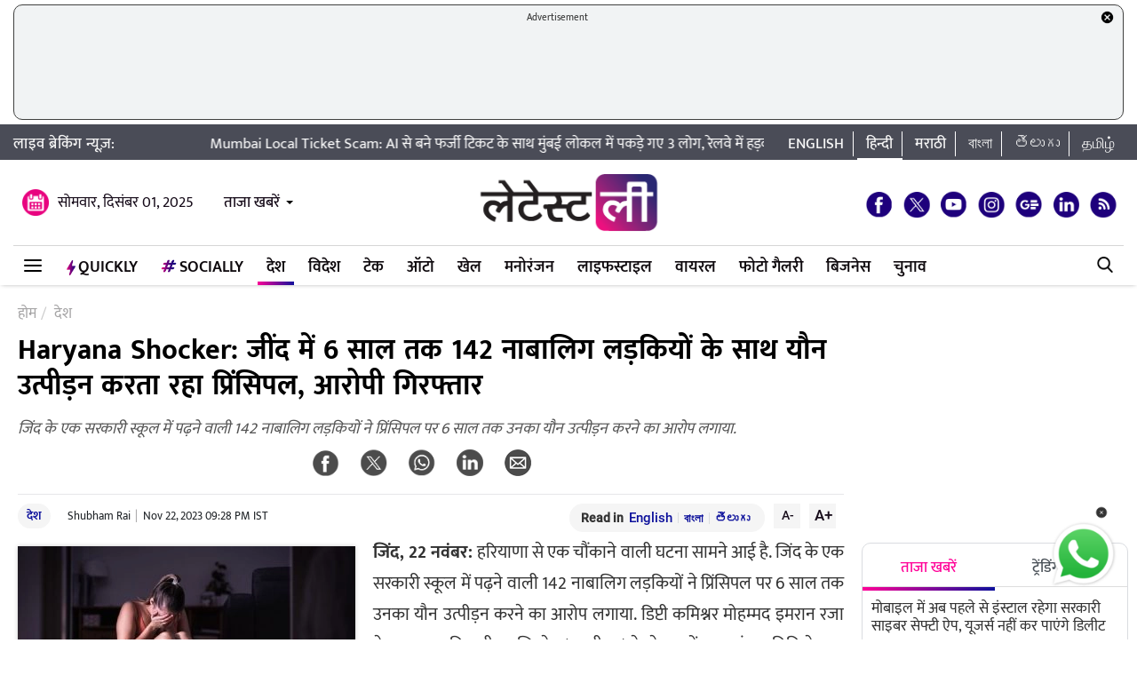

--- FILE ---
content_type: text/html; charset=UTF-8
request_url: https://hindi.latestly.com/india/haryana-shocker-142-minor-girls-at-government-school-allege-sexual-assault-by-principal-over-6-years-in-jind-1992546.html
body_size: 213292
content:
<!DOCTYPE html>
<html lang="hi">
<head>
    <meta charset = "utf-8">
<link rel="shortcut icon" href="https://hife.latestly.com/images/fav/favicon.ico?ver=112" type="image/x-icon" />
<link rel="apple-touch-icon" sizes="57x57" href="https://hife.latestly.com/images/fav/apple-icon-57x57.png">
<link rel="apple-touch-icon" sizes="60x60" href="https://hife.latestly.com/images/fav/apple-icon-60x60.png">
<link rel="apple-touch-icon" sizes="72x72" href="https://hife.latestly.com/images/fav/apple-icon-72x72.png">
<link rel="apple-touch-icon" sizes="76x76" href="https://hife.latestly.com/images/fav/apple-icon-76x76.png">
<link rel="apple-touch-icon" sizes="114x114" href="https://hife.latestly.com/images/fav/apple-icon-114x114.png">
<link rel="apple-touch-icon" sizes="120x120" href="https://hife.latestly.com/images/fav/apple-icon-120x120.png">
<link rel="apple-touch-icon" sizes="144x144" href="https://hife.latestly.com/images/fav/apple-icon-144x144.png">
<link rel="apple-touch-icon" sizes="152x152" href="https://hife.latestly.com/images/fav/apple-icon-152x152.png">
<link rel="apple-touch-icon" sizes="180x180" href="https://hife.latestly.com/images/fav/apple-icon-180x180.png">
<link rel="icon" type="image/png" sizes="192x192"  href="https://hife.latestly.com/images/fav/android-icon-192x192.png">
<link rel="icon" type="image/png" sizes="32x32" href="https://hife.latestly.com/images/fav/favicon-32x32.png">
<link rel="icon" type="image/png" sizes="96x96" href="https://hife.latestly.com/images/fav/favicon-96x96.png">
<link rel="icon" type="image/png" sizes="16x16" href="https://hife.latestly.com/images/fav/favicon-16x16.png">
<link rel="manifest" href="https://hife.latestly.com/images/fav/manifest.json">
<meta name="google-site-verification" content="qCLBUm78pwVEtL4b2aq0P4Sa9_2-bDxaBoWtx0lyP7M" />
<meta name="msapplication-TileColor" content="#ffffff">
<meta name="msapplication-TileImage" content="https://hife.latestly.com/images/fav/ms-icon-144x144.png">

<script async='async' src='https://securepubads.g.doubleclick.net/tag/js/gpt.js'></script>
<script>
  window.googletag = window.googletag || {cmd: []};
</script>
<script src="//www.googletagservices.com/tag/js/gpt.js"></script>
<script type="text/javascript">

    const googletag = window.googletag || (window.googletag = { cmd: [] });
    
    const createScope = (action) => action && action();
    
    const GPTAdsManager = createScope(() => {
        let initialized = false;
        const initializeAds = (initialLoading = false, singleRequest = true) => {
            if (initialized) {
               	return;
            }
            initialized = true;
            googletag.cmd.push(() => {
                const pubads = googletag.pubads();
                if (!initialLoading) {
                  	pubads.disableInitialLoad();
                }
                if (singleRequest) {
                  	pubads.enableSingleRequest();
                }
                googletag.enableServices();
          	});
        };
        const createSlot = (adPath, adWidth, adHeight, elementId) => {
            initializeAds(); // only if not initialized yet
            let slot = null;
            googletag.cmd.push(() => {
                const size = adWidth & adHeight ? [adWidth, adHeight] : ['fluid'];
                const tmp = googletag.defineSlot(adPath, size, elementId);
                if (tmp) {
                    slot = tmp;
                    tmp.addService(googletag.pubads());
                }
            });
            const display = () => {
                if (slot) {
                    googletag.cmd.push(() => {
                        const pubads = googletag.pubads();
                        pubads.refresh([slot]);
                    });
                }
            };
            const refresh = () => {
                if (slot) {
                    googletag.cmd.push(() => {
                        const pubads = googletag.pubads();
                        pubads.refresh([slot]);
                    });
                }
            };
           	const destroy = () => {
                if (slot) {
                    const tmp = slot;
                    googletag.cmd.push(() => {
                        const pubads = googletag.pubads();
                        googletag.destroySlots([tmp]);
                    });
                    slot = null;
                }
            };
            return { display, refresh, destroy };
        }
        return { initializeAds, createSlot };
    });

  </script><link rel="preconnect" crossorigin href="//hist1.latestly.com" crossorigin /><link rel="preconnect" crossorigin href="https://fonts.gstatic.com/" /><link rel="preconnect" crossorigin href="https://www.googletagservices.com/" /><link rel="preconnect" crossorigin href="https://www.google-analytics.com/" /><link rel="preconnect" crossorigin href="https://securepubads.g.doubleclick.net/" /><link rel="preconnect" crossorigin href="//hife.latestly.com">
<link rel="preload" href="https://hife.latestly.com/css/vendors/slick.css" as="style"/>
<link rel="preload" href="https://hife.latestly.com/css/vendors/fonts.css?v=7" as="style"/>
<link rel="preload" href="https://hife.latestly.com/css/vendors/jquery.mCustomScrollbar.css" as="style"/>
<link rel="preload" href="https://hife.latestly.com/css/vendors/bootstrap.min.css" as="style"/>
<meta name="theme-color" content="#ffffff">
<title>Haryana Shocker: जींद में 6 साल तक 142 नाबालिग लड़कियों के साथ यौन उत्पीड़न करता रहा प्रिंसिपल, आरोपी गिरफ्तार | 🇮🇳 LatestLY हिन्दी</title>
<meta name="viewport" content="width=device-width, initial-scale=1" />
<meta name="description" content="जिंद के एक सरकारी स्कूल में पढ़ने वाली 142 नाबालिग लड़कियों ने प्रिंसिपल पर 6 साल तक उनका यौन उत्पीड़न करने का आरोप लगाया.  🇮🇳 Haryana Shocker: जींद में 6 साल तक 142 नाबालिग लड़कियों के साथ यौन उत्पीड़न करता रहा प्रिंसिपल, आरोपी गिरफ्तार." />
	<meta name="news_keywords" content="Haryana,jind,Principal,sexual assault,sexual harassment of minor girls,जींद,नाबालिग लड़कियों का यौन उत्पीड़न,प्रिंसिपल,यौन उत्पीड़न,हरियाणा" />
	<meta name="Keywords" content="Haryana,jind,Principal,sexual assault,sexual harassment of minor girls,जींद,नाबालिग लड़कियों का यौन उत्पीड़न,प्रिंसिपल,यौन उत्पीड़न,हरियाणा">
<meta http-equiv="Content-Type" content="text/html; charset=utf-8" />
<meta property="og:locale" content="hi_IN" />
<!-- <meta property="og:locale:alternate" content="en_IN" /> -->
<meta property="og:site_name" content="LatestLY हिन्दी" />
<meta property="og:type" content="article" />
<meta property="og:url" content="https://hindi.latestly.com/india/haryana-shocker-142-minor-girls-at-government-school-allege-sexual-assault-by-principal-over-6-years-in-jind-1992546.html" />
<meta property="og:title" content="Haryana Shocker: जींद में 6 साल तक 142 नाबालिग लड़कियों के साथ यौन उत्पीड़न करता रहा प्रिंसिपल, आरोपी गिरफ्तार | 🇮🇳 LatestLY हिन्दी" />
<meta property="og:description" content="जिंद के एक सरकारी स्कूल में पढ़ने वाली 142 नाबालिग लड़कियों ने प्रिंसिपल पर 6 साल तक उनका यौन उत्पीड़न करने का आरोप लगाया.  🇮🇳 Haryana Shocker: जींद में 6 साल तक 142 नाबालिग लड़कियों के साथ यौन उत्पीड़न करता रहा प्रिंसिपल, आरोपी गिरफ्तार." />
<meta property="og:image" content="https://hist1.latestly.com/wp-content/uploads/2023/09/Rape-1.jpg" />
<meta name="twitter:card" content="summary_large_image">
<meta name="twitter:site" content="@LatestlyHindi">
<meta name="twitter:creator" content="@LatestlyHindi">
<meta name="twitter:url" content="https://hindi.latestly.com/india/haryana-shocker-142-minor-girls-at-government-school-allege-sexual-assault-by-principal-over-6-years-in-jind-1992546.html">
<meta name="twitter:title" content="Haryana Shocker: जींद में 6 साल तक 142 नाबालिग लड़कियों के साथ यौन उत्पीड़न करता रहा प्रिंसिपल, आरोपी गिरफ्तार | 🇮🇳 LatestLY हिन्दी">
<meta name="twitter:description" content="जिंद के एक सरकारी स्कूल में पढ़ने वाली 142 नाबालिग लड़कियों ने प्रिंसिपल पर 6 साल तक उनका यौन उत्पीड़न करने का आरोप लगाया.  🇮🇳 Haryana Shocker: जींद में 6 साल तक 142 नाबालिग लड़कियों के साथ यौन उत्पीड़न करता रहा प्रिंसिपल, आरोपी गिरफ्तार.">
<meta name="twitter:image" content="https://hist1.latestly.com/wp-content/uploads/2023/09/Rape-1.jpg">
<meta itemprop="name" content="LatestLY हिन्दी">
<meta itemprop="description" content="जिंद के एक सरकारी स्कूल में पढ़ने वाली 142 नाबालिग लड़कियों ने प्रिंसिपल पर 6 साल तक उनका यौन उत्पीड़न करने का आरोप लगाया.  🇮🇳 Haryana Shocker: जींद में 6 साल तक 142 नाबालिग लड़कियों के साथ यौन उत्पीड़न करता रहा प्रिंसिपल, आरोपी गिरफ्तार.">
<meta itemprop="image" content="https://hist1.latestly.com/wp-content/uploads/2023/09/Rape-1.jpg">
<meta itemprop="publisher" content="LatestLY हिन्दी" />
<meta itemprop="url" content="https://hindi.latestly.com/india/haryana-shocker-142-minor-girls-at-government-school-allege-sexual-assault-by-principal-over-6-years-in-jind-1992546.html"/>
<meta itemprop="headline" content="Haryana Shocker: जींद में 6 साल तक 142 नाबालिग लड़कियों के साथ यौन उत्पीड़न करता रहा प्रिंसिपल, आरोपी गिरफ्तार"/>
<meta itemprop="inLanguage" content="Hindi"/>
<meta itemprop="keywords" content="Haryana,jind,Principal,sexual assault,sexual harassment of minor girls,जींद,नाबालिग लड़कियों का यौन उत्पीड़न,प्रिंसिपल,यौन उत्पीड़न,हरियाणा"/>
<meta property="fb:pages" content="387525034959718" />
<meta property="fb:app_id" content="224265671451116" />
<link rel="canonical" href="https://hindi.latestly.com/india/haryana-shocker-142-minor-girls-at-government-school-allege-sexual-assault-by-principal-over-6-years-in-jind-1992546.html" />

<meta property="article:published_time" content="2023-11-22T21:28:20+05:30" />
<meta property="article:modified_time" content="2023-11-22T21:28:48+05:30" />
<link rel="amphtml" href="https://hindi.latestly.com/india/haryana-shocker-142-minor-girls-at-government-school-allege-sexual-assault-by-principal-over-6-years-in-jind-1992546.html/amp">
<script type="application/ld+json">{"@context":"http:\/\/schema.org","@type":"NewsArticle","mainEntityOfPage":{"@type":"WebPage","@id":"https:\/\/hindi.latestly.com\/india\/haryana-shocker-142-minor-girls-at-government-school-allege-sexual-assault-by-principal-over-6-years-in-jind-1992546.html","name":"Haryana Shocker: जींद में 6 साल तक 142 नाबालिग लड़कियों के साथ यौन उत्पीड़न करता रहा प्रिंसिपल, आरोपी"},"url":"https:\/\/hindi.latestly.com\/india\/haryana-shocker-142-minor-girls-at-government-school-allege-sexual-assault-by-principal-over-6-years-in-jind-1992546.html","articleBody":"जिंद, 22 नवंबर: हरियाणा से एक चौंकाने वाली घटना सामने आई है. जिंद के एक सरकारी स्कूल में पढ़ने वाली 142 नाबालिग लड़कियों ने प्रिंसिपल पर 6 साल तक उनका यौन उत्पीड़न करने का आरोप लगाया.&nbsp;डिप्टी कमिश्नर मोहम्मद इमरान रजा ने कहा, &amp;quot;उप-विभागीय मजिस्ट्रेट (एसडीएम) के नेतृत्व में एक जांच समिति ने कुल 390 लड़कियों के बयान दर्ज किए हैं और हमने 142 मामलों की शिकायतें&nbsp;दर्ज&nbsp;की हैं.&amp;quot;

एसडीएम ने कहा कि &amp;quot;लड़कियों पर यौन उत्पीड़न के मामले में आगे की कार्रवाई के लिए शिक्षा विभाग के उच्च अधिकारियों को भेजा गया है. इन 142 लड़कियों में से अधिकांश ने प्रिंसिपल पर यौन उत्पीड़न का आरोप लगाया, जबकि बाकी ने कहा कि वे इन भयानक कृत्यों की गवाह थीं. आरोपी प्रिंसिपल फिलहाल सलाखों के पीछे है. &amp;quot;&nbsp;Odisha Shocker: टीचर ने चौथी के छात्र से जबरन लगवाई उठक-बैठक, मासूम ने तोड़ा दम

गौरतलब है कि करीब 15 लड़कियों ने इससे पहले 31 अगस्त को राष्ट्रपति द्रौपदी मुर्मू, प्रधान मंत्री नरेंद्र मोदी, भारत के मुख्य न्यायाधीश डीवाई चद्रचूड़, राष्ट्रीय महिला आयोग और राज्य महिला आयोग सहित अन्य को कथित भयावह कृत्यों पर पत्र लिखा. 13 सितंबर को हरियाणा महिला आयोग ने पत्र का संज्ञान लिया और अगले दिन 14 सितंबर को कार्रवाई के लिए इसे जींद पुलिस को भेज दिया.

यह आरोप भी लगाया गया कि पुलिस ने इस मामले में अपने पैर खींच लिए और बहुत बाद में 30 अक्टूबर को एफआईआर दर्ज की. आरोपी को 4 नवंबर को गिरफ्तार किया गया और 7 नवंबर को अदालत में पेश किया गया, जिसने आरोपी प्रिंसिपल को नवंबर में न्यायिक हिरासत में भेज दिया.

राज्य महिला आयोग ने पहले कहा था कि सरकारी स्कूल की 60 लड़कियां प्रिंसिपल के खिलाफ अपना बयान दर्ज कराने के लिए आगे आईं. हालांकि, अब यह संख्या बढ़कर 142 हो गई है, अधिकारियों ने बताया. उन्होंने कहा कि POCSO अधिनियम, विशेष रूप से उप-धारा 19, 20 और 21, यह निर्धारित करते हैं कि एक एफआईआर यदि किसी नाबालिग लड़की के खिलाफ यौन उत्पीड़न की सूचना मिलती है तो जल्द से जल्द मामला दर्ज करना होगा.

कार्यकर्ताओं ने यह भी सवाल उठाया कि आरोपियों के खिलाफ एफआईआर दर्ज करने में पुलिस को डेढ़ महीने क्यों लग गए. डिप्टी कमिश्नर ने बताया कि &amp;quot;सब-डिविजनल मजिस्ट्रेट (एसडीएम) रैंक के तीन (जिला) अधिकारियों की एक टीम द्वारा की गई जांच के दौरान प्रिंसिपल को प्रथम दृष्टया दोषी पाया गया. अब आरोपी के खिलाफ आरोप पत्र तैयार किया जाएगा.&amp;quot;

डिप्टी कमिश्नर ने कहा कि गिरफ्तार प्रिंसिपल के खिलाफ आगे की कार्रवाई पर फैसला आरोपपत्र दाखिल होने के बाद लिया जाएगा. उन्होंने कहा कि मामले की आगे की जांच के लिए अतिरिक्त डिप्टी कमिश्नर (एडीसी) हरीश वशिष्ठ को नियुक्त किया गया है.

प्रिंसिपल के खिलाफ आरोपों की जांच के लिए 16 नवंबर को अतिरिक्त पुलिस अधीक्षक (एएसपी) दीप्ति गर्ग के नेतृत्व में छह सदस्यों की एक विशेष जांच टीम (एसआईटी) का गठन किया गया था. अतिरिक्त पुलिस महानिदेशक (एडीजीपी) श्रीकांत जाधव ने जांच टीम को 10 दिनों के भीतर रिपोर्ट दाखिल करने और उन नाबालिग लड़कियों के लिए काउंसलिंग की व्यवस्था करने का निर्देश दिया, जो कथित तौर पर प्रिंसिपल द्वारा शिकार बनी थीं.","articleSection":"देश","keywords":"Haryana,jind,Principal,sexual assault,sexual harassment of minor girls,जींद,नाबालिग लड़कियों का यौन उत्पीड़न,प्रिंसिपल,यौन उत्पीड़न,हरियाणा","headline":"Haryana Shocker: जींद में 6 साल तक 142 नाबालिग लड़कियों के साथ यौन उत्पीड़न करता रहा प्रिंसिपल, आरोपी","description":"जिंद के एक सरकारी स्कूल में पढ़ने वाली 142 नाबालिग लड़कियों ने प्रिंसिपल पर 6 साल तक उनका यौन उत्पीड़न करने का आरोप लगाया. ","datePublished":"2023-11-22T21:28:20+05:30","dateModified":"2023-11-22T21:28:48+05:30","publisher":{"@type":"Organization","name":"LatestLY हिन्दी","logo":{"@type":"ImageObject","url":"https:\/\/hife.latestly.com\/images\/logo-hindi.png","width":"600","height":"60"}},"author":{"@type":"Person","name":"Shubham Rai","sameAs":"https:\/\/hindi.latestly.com\/author\/shubham-rai\/"},"image":{"@type":"ImageObject","url":"https:\/\/hist1.latestly.com\/wp-content\/uploads\/2023\/09\/Rape-1.jpg","width":"1200","height":"675"}}</script>
<script type="application/ld+json"> {"@context": "http://schema.org","@type": "ImageObject","contentUrl":"https://hist1.latestly.com/wp-content/uploads/2023/09/Rape-1.jpg","description": "जिंद के एक सरकारी स्कूल में पढ़ने वाली 142 नाबालिग लड़कियों ने प्रिंसिपल पर 6 साल तक उनका यौन उत्पीड़न करने का आरोप लगाया. ","name": "Haryana Shocker: जींद में 6 साल तक 142 नाबालिग लड़कियों के साथ यौन उत्पीड़न करता रहा प्रिंसिपल, आरोपी","author": {"type":"Person","name":"Shubham Rai"},"datePublished": "2023-11-22T21:28:20+05:30"}</script>
<script type="application/ld+json">{ "@context": "https://schema.org","@type": "WebPage","name": "Haryana Shocker: जींद में 6 साल तक 142 नाबालिग लड़कियों के साथ यौन उत्पीड़न करता रहा प्रिंसिपल, आरोपी","description": "जिंद के एक सरकारी स्कूल में पढ़ने वाली 142 नाबालिग लड़कियों ने प्रिंसिपल पर 6 साल तक उनका यौन उत्पीड़न करने का आरोप लगाया. ","keywords":"Haryana,jind,Principal,sexual assault,sexual harassment of minor girls,जींद,नाबालिग लड़कियों का यौन उत्पीड़न,प्रिंसिपल,यौन उत्पीड़न,हरियाणा","url" : "https://hindi.latestly.com/india/haryana-shocker-142-minor-girls-at-government-school-allege-sexual-assault-by-principal-over-6-years-in-jind-1992546.html"}</script>

<script type="application/ld+json">{"@context":"http:\/\/schema.org","@type":"SiteNavigationElement","name":"ताजा खबरें","url":"https:\/\/hindi.latestly.com\/headlines\/"}</script><script type="application/ld+json">{"@context":"http:\/\/schema.org","@type":"SiteNavigationElement","name":"देश","url":"https:\/\/hindi.latestly.com\/india\/"}</script><script type="application/ld+json">{"@context":"http:\/\/schema.org","@type":"SiteNavigationElement","name":"राजनीति","url":"https:\/\/hindi.latestly.com\/india\/politics\/"}</script><script type="application/ld+json">{"@context":"http:\/\/schema.org","@type":"SiteNavigationElement","name":"जरुरी जानकारी","url":"https:\/\/hindi.latestly.com\/india\/information\/"}</script><script type="application/ld+json">{"@context":"http:\/\/schema.org","@type":"SiteNavigationElement","name":"शिक्षा","url":"https:\/\/hindi.latestly.com\/india\/education\/"}</script><script type="application/ld+json">{"@context":"http:\/\/schema.org","@type":"SiteNavigationElement","name":"विदेश","url":"https:\/\/hindi.latestly.com\/world\/"}</script><script type="application/ld+json">{"@context":"http:\/\/schema.org","@type":"SiteNavigationElement","name":"मनोरंजन","url":"https:\/\/hindi.latestly.com\/entertainment\/"}</script><script type="application/ld+json">{"@context":"http:\/\/schema.org","@type":"SiteNavigationElement","name":"बॉलीवुड","url":"https:\/\/hindi.latestly.com\/entertainment\/bollywood\/"}</script><script type="application/ld+json">{"@context":"http:\/\/schema.org","@type":"SiteNavigationElement","name":"हॉलीवुड","url":"https:\/\/hindi.latestly.com\/entertainment\/hollywood\/"}</script><script type="application/ld+json">{"@context":"http:\/\/schema.org","@type":"SiteNavigationElement","name":"टीवी","url":"https:\/\/hindi.latestly.com\/entertainment\/tv\/"}</script><script type="application/ld+json">{"@context":"http:\/\/schema.org","@type":"SiteNavigationElement","name":"साउथ","url":"https:\/\/hindi.latestly.com\/entertainment\/south\/"}</script><script type="application/ld+json">{"@context":"http:\/\/schema.org","@type":"SiteNavigationElement","name":"खेल","url":"https:\/\/hindi.latestly.com\/sports\/"}</script><script type="application/ld+json">{"@context":"http:\/\/schema.org","@type":"SiteNavigationElement","name":"क्रिकेट","url":"https:\/\/hindi.latestly.com\/sports\/cricket\/"}</script><script type="application/ld+json">{"@context":"http:\/\/schema.org","@type":"SiteNavigationElement","name":"फुटबॉल","url":"https:\/\/hindi.latestly.com\/sports\/football\/"}</script><script type="application/ld+json">{"@context":"http:\/\/schema.org","@type":"SiteNavigationElement","name":"टेनिस","url":"https:\/\/hindi.latestly.com\/sports\/tennis\/"}</script><script type="application/ld+json">{"@context":"http:\/\/schema.org","@type":"SiteNavigationElement","name":"बैडमिंटन","url":"https:\/\/hindi.latestly.com\/sports\/badminton\/"}</script><script type="application/ld+json">{"@context":"http:\/\/schema.org","@type":"SiteNavigationElement","name":"लाइफस्टाइल","url":"https:\/\/hindi.latestly.com\/lifestyle\/"}</script><script type="application/ld+json">{"@context":"http:\/\/schema.org","@type":"SiteNavigationElement","name":"खान-पान","url":"https:\/\/hindi.latestly.com\/lifestyle\/food\/"}</script><script type="application/ld+json">{"@context":"http:\/\/schema.org","@type":"SiteNavigationElement","name":"ट्रैवल","url":"https:\/\/hindi.latestly.com\/lifestyle\/travel\/"}</script><script type="application/ld+json">{"@context":"http:\/\/schema.org","@type":"SiteNavigationElement","name":"फैशन","url":"https:\/\/hindi.latestly.com\/lifestyle\/fashion\/"}</script><script type="application/ld+json">{"@context":"http:\/\/schema.org","@type":"SiteNavigationElement","name":"सेहत","url":"https:\/\/hindi.latestly.com\/lifestyle\/health-wellness\/"}</script><script type="application/ld+json">{"@context":"http:\/\/schema.org","@type":"SiteNavigationElement","name":"धर्म","url":"https:\/\/hindi.latestly.com\/lifestyle\/religion\/"}</script><script type="application/ld+json">{"@context":"http:\/\/schema.org","@type":"SiteNavigationElement","name":"रिलेशनशिप","url":"https:\/\/hindi.latestly.com\/lifestyle\/relationships\/"}</script><script type="application/ld+json">{"@context":"http:\/\/schema.org","@type":"SiteNavigationElement","name":"टेक","url":"https:\/\/hindi.latestly.com\/technology\/"}</script><script type="application/ld+json">{"@context":"http:\/\/schema.org","@type":"SiteNavigationElement","name":"ऑटो","url":"https:\/\/hindi.latestly.com\/auto\/"}{"@context":"http:\/\/schema.org","@type":"SiteNavigationElement","name":"Viral","url":"https:\/\/hindi.latestly.com\/viral\/"}</script><script type="application/ld+json">{"@context":"http:\/\/schema.org","@type":"SiteNavigationElement","name":"त्योहार","url":"https:\/\/hindi.latestly.com\/lifestyle\/festivals-events\/"}</script><script type="application/ld+json">{"@context":"http:\/\/schema.org","@type":"SiteNavigationElement","name":"वीडियो","url":"https:\/\/hindi.latestly.com\/videos\/"}</script><script type="application/ld+json">{"@context":"http:\/\/schema.org","@type":"SiteNavigationElement","name":"फोटो गैलरी","url":"https:\/\/hindi.latestly.com\/photos\/"}</script><script type="application/ld+json">{"@context":"http:\/\/schema.org","@type":"SiteNavigationElement","name":"QuickLY","url":"https:\/\/hindi.latestly.com\/quickly\/"}</script><link rel="stylesheet" href="https://hife.latestly.com/css/ly_custom_desk.css?ver=20200305-12" type="text/css"/>
<style type="text/css">
.top-bar .news_strip .language_links{width: 380px !important;}.top-bar .news_strip .news_scroller{width: calc(100% - 540px) !important}header .head_bottom_navbar .menu_navbar_blk .menu_nav_item_li.qly-link img,.main_menu_nav_blk .menu_nav_item_li.qly-link img{width: 10px;margin-right: 3px;display: inline-block;vertical-align: middle;}.socially_wight_title .widget_header{padding-bottom: 0;}.socially_wight_title .widget_header a h4{background: url(https://stfe.latestly.com/images/socially-icon.png) left center no-repeat;background-size: 21px auto;padding: 15px 30px 15px 25px !important;margin-left:10px !important;}header .head_bottom_navbar .menu_navbar_blk .menu_nav_item_li.sly-link img, .main_menu_nav_blk .menu_nav_item_li.sly-link img{width: 18px;margin-bottom: 4px;margin-right: 3px;display: inline-block;vertical-align: middle;}header .head_bottom_navbar .menu_navbar_blk .menu_nav_item_li{margin-left: 0;}.article-header h2{font-style:italic;display:inline-block;width:100%;position:relative;color:#555;font-size:18px;font-weight:400;line-height:26px;padding:0 0 10px}.article-header .social_share_blk{text-align:center;padding-bottom:10px}.article-header .article_auth_time_blk{border-top:1px solid #e6e7e9;padding-top:10px;width:100%}.social_share_blk span a.social-icon-sm.whatsapp-sm{background:url(https://hife.latestly.com/images/new_sprite_social_icons.png?07062019-1635) -158px -182px no-repeat;background-size:250px 250px;width:30px;height:30px;display:inline-block}.social_share_blk span a.social-icon-sm.linkedin-sm{background:url(https://stfe.latestly.com/images/linkedin.png) no-repeat;background-size:30px 30px;width:30px;height:30px;display:inline-block}.social_share_blk span a.social-icon-sm.mail-sm{background:url(https://stfe.latestly.com/images/dark-mail.png) no-repeat;background-size:30px 30px;width:30px;height:30px;display:inline-block}.article-header .social_share_blk span{margin-right:20px}.article-header .article_auth_time_blk .article_auth_time .article_date,.article-header .article_auth_time_blk .article_auth_time .auth_name .auth_name_txt{color:#212529}.article_auth_time.col-sm-9.no_pad .auth_name{margin-right:2px}.social_share_blk span a.social-icon-sm.koo-sm{background: url(https://hife.latestly.com/images/koo-grey.png) no-repeat;background-size: 30px 30px;width: 30px;height: 30px;display: inline-block;}.social_share_blk span a.social-icon-sm.koo-sm:hover {background: url(https://hife.latestly.com/images/koo-pink.png) no-repeat;background-size: 30px 30px;}.floating_social_icons_blk span a.social-icon-lg.koo-lg, .top-social span a.social-icon-lg.koo-lg {background: url(https://hife.latestly.com/images/koo-blue.png) no-repeat;background-size: 30px 30px;width: 30px;height: 30px;display: inline-block;}.social_share_blk span a.social-icon-sm.whatsapp-sm:hover {background: url(https://hife.latestly.com/images/new_sprite_social_icons.png?07062019-1635) -130px -140px no-repeat;background-size: 250px 250px;width: 30px;height: 30px;display: inline-block;}.social_share_blk span a.social-icon-sm.linkedin-sm:hover {background: url(https://hife.latestly.com/images/new_sprite_social_icons.png?07062019-1635) -85px -90px no-repeat;background-size: 250px 250px;width: 30px;height: 30px;display: inline-block;}.floating_social_icons_blk span a.social-icon-lg.koo-lg:hover,.top-social span a.social-icon-lg.koo-lg:hover{background: url(https://hife.latestly.com/images/koo-pink.png) no-repeat;background-size: 30px 30px;width: 30px;height: 30px;display: inline-block;}.socially-btn{text-align:center;position:fixed;width:300px;bottom:45px;border-top:1px solid #9d9d94;border-left:1px solid #9d9d94;border-right:1px solid #9d9d94;height:52px;border-top-right-radius:30px;border-top-left-radius:30px;background-color:#fff;vertical-align:middle;padding-top:5px;box-shadow:0 -2px 10px 0 #6b6b6b;left:calc(50% - 120px);z-index:999}.socially-btn .google-news-button{margin-right:3px}.socially-btn a img{width:138px;height:auto}#showMe{animation:cssAnimation 0s 3s forwards;visibility:hidden}@keyframes cssAnimation{to{visibility:visible}}#amplifyWidget{bottom: 91px !important;margin-right: 30px !important;}#amplifyDraggableDiv{width: 100px;height: 100px;}#amplifyDragHandle{right: 7px}#amplifyTriggerDiv{width:100%}#amplifyWidgetIcon{width:80px;}#banner32050{top: 85px !important;}.lhs_adv_970x90_div {height: 90px;}header .head_bottom_navbar .menu_navbar_blk .menu_nav_item_li{margin-right:2px;}header{margin-bottom:0;}#header{margin-bottom: 20px;}.container{margin-right: auto;margin-left:auto;}#main_top_ad{height:130px; text-align: center;margin-top: 5px;margin-bottom: 5px;}#main_top_ad .lhs_adv_970x90_div{height: 100%;width: 100%;border: 1px solid #40403F;width: 1250px;background-color: #f1f3f4;border-radius: 10px;}#main_top_ad_close{text-align: right;height: 15px;margin-right: 10px;float: right;}.container-fluid.top-bar{position:relative;z-index: 999}header.container-fluid.head{padding: 0;}header .head_top{margin-top:0;}.lhs_adv_970x90_below_title{padding: auto;margin-top: 10px}#main_top_ad .lhs_adv_970x90_div span{font-size:11px;}header .head_top .brand_logo_blk .brand_logo_alink{margin:15px auto 15px;}.top-social{margin-top: 35px;}.hideopacity{opacity: 0;}#main_top_ad .lhs_adv_970x90_div .big_ad{vertical-align: middle;display: table-cell;height: 90px;width: 1250px;}@media screen and (max-width:1024px) and (min-width:767px){#main_top_ad .lhs_adv_970x90_div{width:100%}}
</style>
<meta name="msvalidate.01" content="4EF39A023B17FDBD4172D1530828A2FF" />
<!-- Begin comScore Tag --> <script> var _comscore = _comscore || []; _comscore.push({ c1: "2", c2: "27040963" }); (function() { var s = document.createElement("script"), el = document.getElementsByTagName("script")[0]; s.async = true; s.src = (document.location.protocol == "https:" ? "https://sb" : "http://b") + ".scorecardresearch.com/beacon.js"; el.parentNode.insertBefore(s, el); })(); </script> <noscript> <img src="https://sb.scorecardresearch.com/p?c1=2&c2=27040963&cv=2.0&cj=1" /> </noscript> <!-- End comScore Tag -->
<script>
window._izq = window._izq || []; window._izq.push(["init" ]); 
var jsScripts = [];
jsScripts.push('https://cdn.izooto.com/scripts/76c75b8c1a4fee7336d8ac9c27ada0918a982d2f.js');
//jsScripts.push('https://jsc.mgid.com/site/500579.js');
</script>
<!-- <script src="https://cdn.izooto.com/scripts/76c75b8c1a4fee7336d8ac9c27ada0918a982d2f.js"></script> -->
<!-- <script async src="https://static.solutionshindsight.net/teju-webclient/teju-webclient.min.js"></script> -->
<script>setTimeout(() => {
    let playerscriptCounter1 = 0;

    window.addEventListener('scroll', () => {
        let pageYOffset1 = window.pageYOffset;
    
        if(pageYOffset1 > 80 && playerscriptCounter1 == 0) {
            let playerscript1 = document.createElement('script'); 
            playerscript1.src =  "//static.solutionshindsight.net/teju-webclient/teju-webclient.min.js"; 
            playerscript1.defer =  true;
            document.body.appendChild(playerscript1);
    
            playerscriptCounter1++
        }
    });
}, 3000)</script>
<script type="text/javascript">
  try{  
  (function() {
    setTimeout(() => {
        let playerscriptCounter2 = 0;
        window.addEventListener('scroll', () => {
          let pageYOffset2 = window.pageYOffset;
                            
          if(pageYOffset2 > 80 && playerscriptCounter2 == 0) {
            var cads = document.createElement("script");
            cads.async = true;
            cads.type = "text/javascript";
            cads.src = "https://static.clmbtech.com/ase/80185/3040/c1.js";
            var node = document.getElementsByTagName("script")[0];
            node.parentNode.insertBefore(cads, node);
            playerscriptCounter2++
        }
      });
    }, 3000);
  })();
  }catch(e){}
</script>

<!-- Google Tag Manager -->
<script>(function(w,d,s,l,i){w[l]=w[l]||[];w[l].push({'gtm.start':
new Date().getTime(),event:'gtm.js'});var f=d.getElementsByTagName(s)[0],
j=d.createElement(s),dl=l!='dataLayer'?'&l='+l:'';j.async=true;j.src=
'https://www.googletagmanager.com/gtm.js?id='+i+dl;f.parentNode.insertBefore(j,f);
})(window,document,'script','dataLayer','GTM-NB89MDF');</script>
<!-- End Google Tag Manager -->
<script async type="application/javascript"
        src="https://news.google.com/swg/js/v1/swg-basic.js"></script>
<script>
  (self.SWG_BASIC = self.SWG_BASIC || []).push( basicSubscriptions => {
    basicSubscriptions.init({
      type: "NewsArticle",
      isPartOfType: ["Product"],
      isPartOfProductId: "CAowroSJCw:openaccess",
      clientOptions: { theme: "light", lang: "hi" },
    });
  });
</script>
<!-- afp header code starts here -->
<script type="text/javascript"> var adgh_p1="8262"; var adgh_p2=""; var adgh_p3="0";var adgHdSc=document.createElement("script"); document.head.appendChild(adgHdSc); adgHdSc.async=true; var adgHscParam="p1="+adgh_p1+"&p2="+adgh_p2+"&p3="+adgh_p3; adgHdSc.id="adg_pixel_header_script";adgHdSc.src="//adgebra.co.in/afph/afph.js?"+adgHscParam; </script>
<!-- afp header code ends here -->
</head>
<body> 
    <!-- Google Tag Manager (noscript) -->
<noscript><iframe src="https://www.googletagmanager.com/ns.html?id=GTM-NB89MDF"
height="0" width="0" style="display:none;visibility:hidden"></iframe></noscript>
<!-- End Google Tag Manager (noscript) -->
<div id="header">
    <div id="main_top_ad">
    <section class="lhs_adv_970x90_div">
    <div id="main_top_ad_close"><a id="topAdCloseButton1" href="javascript:void(0);" style="text-decoration:none;"><img src="https://mrfe.latestly.com/images/closeme-v2.png" alt="Close"></a></div>
    <span>Advertisement</span>
    <div class="big_ad">
                    <!-- /21682383758/980X200 -->
            <div id='div-gpt-ad-1630330283310-0'>
              <script>
                googletag.cmd.push(function() { googletag.display('div-gpt-ad-1630330283310-0'); });
              </script>
            </div>
                </div>
    </section>
</div>
    <div class="container-fluid top-bar">
        <div class="container">
            <div class="row align-items-center news_strip">
                <div class="breaking_news_txt">
                   लाइव ब्रेकिंग न्यूज़:
                </div>
                <div class="news_scroller">
                <marquee id="news_scroller_marquee"> 
						<div onMouseOver="document.getElementById('news_scroller_marquee').stop();" onMouseOut="document.getElementById('news_scroller_marquee').start();">
																	<a href="https://hindi.latestly.com/socially/india/3-people-caught-with-fake-ai-tickets-in-mumbai-local-railways-in-a-tizzy-2809067.html" title="Mumbai Local Ticket Scam: AI से बने फर्जी टिकट के साथ मुंबई लोकल में पकड़े गए 3 लोग, रेलवे में हड़कंप">Mumbai Local Ticket Scam: AI से बने फर्जी टिकट के साथ मुंबई लोकल में पकड़े गए 3 लोग, रेलवे में हड़कंप</a>
													</div>
                    </marquee>


                </div>
                <div class="language_links text-right">
                    <ul>
                        <li><a href="https://www.latestly.com" title="English - LatestLY" target="_blank">English</a></li>
                        <li class="active"><a href="https://hindi.latestly.com" class="hi" title="हिन्दी - LatestLY">हिन्दी</a></li>
                        <li><a href="https://marathi.latestly.com" class="mr" title="मराठी - LatestLY" target="_blank">मराठी</a></li>
                        <li><a href="https://bangla.latestly.com" class="bn" title="বাংলা - LatestLY" target="_blank">বাংলা</a></li>
                        <li><a href="https://telugu.latestly.com" class="bn" title="తెలుగు - LatestLY" target="_blank">తెలుగు</a></li>
			<li><a href="https://tamil.latestly.com" class="bn" title="தமிழ் - LatestLY" target="_blank">தமிழ்</a></li>
                    </ul>
                </div>
            </div>
        </div>
    </div>
    <div class="container">
        <!-- <div class="gpt-ad-bx mb10" style="width:970px;height:250px"><img src="/images/top_big_adv_banner.jpg" style="width: 100%;
    height: auto;
    display: block;"></div> -->
    </div>
    <header class="container-fluid head">
        <div class="container head_top">
            <div class="row align-items-center">
                <div class="col-sm-4 text-left right_header_date_blk">
					<div class="date_latest_stories">
						<span class="date head_calender_icon">सोमवार, दिसंबर 01, 2025</span>
						<div class="latest_stories_blk">
							<a  class="latest_stories_link" href="javascript:void(0);" title="Latest Stories">ताजा खबरें<img class="live_red_blink_img" src="https://stfe.latestly.com/img/Live_red_blink.gif"></a>
															<div class="latest_stories_popup_blk full_shadow_card">
																	<span class="notification_last_time">1 minute ago</span> 
																	<ul class="news_list_side_thumb popup_list_div" id="latest_stories_popup_listbox">
																			<li>
											<div class="thumb-wrap">
												<a href="https://hindi.latestly.com/technology/govt-cyber-safety-app-to-come-pre-installed-on-all-phones-users-wont-be-able-to-delete-it-2809021.html" title="मोबाइल में अब पहले से इंस्टाल रहेगा सरकारी साइबर सेफ्टी ऐप, यूजर्स नहीं कर पाएंगे डिलीट" class="border_radius_img">
												<img src="https://hist1.latestly.com/wp-content/uploads/2025/10/phone-185x104.jpg" class="lazyload" alt="मोबाइल में अब पहले से इंस्टाल रहेगा सरकारी साइबर सेफ्टी ऐप, यूजर्स नहीं कर पाएंगे डिलीट" title="मोबाइल में अब पहले से इंस्टाल रहेगा सरकारी साइबर सेफ्टी ऐप, यूजर्स नहीं कर पाएंगे डिलीट"></a> 
											</div>
											<div class="info-wrap">                                     
												<a href="https://hindi.latestly.com/technology/govt-cyber-safety-app-to-come-pre-installed-on-all-phones-users-wont-be-able-to-delete-it-2809021.html" title="मोबाइल में अब पहले से इंस्टाल रहेगा सरकारी साइबर सेफ्टी ऐप, यूजर्स नहीं कर पाएंगे डिलीट" class="story_title_alink"><h3 class="sub_story_title">मोबाइल में अब पहले से इंस्टाल रहेगा सरकारी साइबर सेफ्टी ऐप, यूजर्स नहीं कर पाएंगे डिलीट</h3></a>
											</div>
											<div class="clear"></div>
										</li>
																			<li>
											<div class="thumb-wrap">
												<a href="https://hindi.latestly.com/sports/cricket/there-will-be-a-big-change-in-team-india-before-the-second-odi-against-south-africa-this-could-be-indias-possible-playing-eleven-2809056.html" title="India&rsquo;s Likely Playing XI for&nbsp;2nd&nbsp;ODI vs SA:&nbsp;दक्षिण अफ्रीका के खिलाफ दूसरे वनडे&nbsp;से पहले&nbsp;टीम इंडिया में होगा बड़ा बदलाव, ऐसी हो सकती है भारत की संभावित प्लेइंग इलेवन" class="border_radius_img">
												<img src="https://hist1.latestly.com/wp-content/uploads/2025/11/IND-vs-SA-6-185x104.jpg" class="lazyload" alt="India&rsquo;s Likely Playing XI for&nbsp;2nd&nbsp;ODI vs SA:&nbsp;दक्षिण अफ्रीका के खिलाफ दूसरे वनडे&nbsp;से पहले&nbsp;टीम इंडिया में होगा बड़ा बदलाव, ऐसी हो सकती है भारत की संभावित प्लेइंग इलेवन" title="India&rsquo;s Likely Playing XI for&nbsp;2nd&nbsp;ODI vs SA:&nbsp;दक्षिण अफ्रीका के खिलाफ दूसरे वनडे&nbsp;से पहले&nbsp;टीम इंडिया में होगा बड़ा बदलाव, ऐसी हो सकती है भारत की संभावित प्लेइंग इलेवन"></a> 
											</div>
											<div class="info-wrap">                                     
												<a href="https://hindi.latestly.com/sports/cricket/there-will-be-a-big-change-in-team-india-before-the-second-odi-against-south-africa-this-could-be-indias-possible-playing-eleven-2809056.html" title="India&rsquo;s Likely Playing XI for&nbsp;2nd&nbsp;ODI vs SA:&nbsp;दक्षिण अफ्रीका के खिलाफ दूसरे वनडे&nbsp;से पहले&nbsp;टीम इंडिया में होगा बड़ा बदलाव, ऐसी हो सकती है भारत की संभावित प्लेइंग इलेवन" class="story_title_alink"><h3 class="sub_story_title">India&rsquo;s Likely Playing XI for&nbsp;2nd&nbsp;ODI vs SA:&nbsp;दक्षिण अफ्रीका के खिलाफ दूसरे वनडे&nbsp;से पहले&nbsp;टीम इंडिया में होगा बड़ा बदलाव, ऐसी हो सकती है भारत की संभावित प्लेइंग इलेवन</h3></a>
											</div>
											<div class="clear"></div>
										</li>
																			<li>
											<div class="thumb-wrap">
												<a href="https://hindi.latestly.com/india/a-woman-attacked-a-blo-in-raipur-2809070.html" title="VIDEO: फॉर्म मिलने में हुई देरी से गुस्साई महिला ने BLO की कर दी पिटाई, सड़क पर की बदसलूकी, रायपुर की घटना का वीडियो आया सामने" class="border_radius_img">
												<img src="https://hist1.latestly.com/wp-content/uploads/2025/12/38-358709350-185x104.jpg" class="lazyload" alt="VIDEO: फॉर्म मिलने में हुई देरी से गुस्साई महिला ने BLO की कर दी पिटाई, सड़क पर की बदसलूकी, रायपुर की घटना का वीडियो आया सामने" title="VIDEO: फॉर्म मिलने में हुई देरी से गुस्साई महिला ने BLO की कर दी पिटाई, सड़क पर की बदसलूकी, रायपुर की घटना का वीडियो आया सामने"></a> 
											</div>
											<div class="info-wrap">                                     
												<a href="https://hindi.latestly.com/india/a-woman-attacked-a-blo-in-raipur-2809070.html" title="VIDEO: फॉर्म मिलने में हुई देरी से गुस्साई महिला ने BLO की कर दी पिटाई, सड़क पर की बदसलूकी, रायपुर की घटना का वीडियो आया सामने" class="story_title_alink"><h3 class="sub_story_title">VIDEO: फॉर्म मिलने में हुई देरी से गुस्साई महिला ने BLO की कर दी पिटाई, सड़क पर की बदसलूकी, रायपुर की घटना का वीडियो आया सामने</h3></a>
											</div>
											<div class="clear"></div>
										</li>
																			<li>
											<div class="thumb-wrap">
												<a href="https://hindi.latestly.com/socially/india/3-people-caught-with-fake-ai-tickets-in-mumbai-local-railways-in-a-tizzy-2809067.html" title="Mumbai Local Ticket Scam: AI से बने फर्जी टिकट के साथ मुंबई लोकल में पकड़े गए 3 लोग, रेलवे में हड़कंप" class="border_radius_img">
												<img src="https://hist1.latestly.com/wp-content/uploads/2025/12/36-52109685-185x104.jpg" class="lazyload" alt="Mumbai Local Ticket Scam: AI से बने फर्जी टिकट के साथ मुंबई लोकल में पकड़े गए 3 लोग, रेलवे में हड़कंप" title="Mumbai Local Ticket Scam: AI से बने फर्जी टिकट के साथ मुंबई लोकल में पकड़े गए 3 लोग, रेलवे में हड़कंप"></a> 
											</div>
											<div class="info-wrap">                                     
												<a href="https://hindi.latestly.com/socially/india/3-people-caught-with-fake-ai-tickets-in-mumbai-local-railways-in-a-tizzy-2809067.html" title="Mumbai Local Ticket Scam: AI से बने फर्जी टिकट के साथ मुंबई लोकल में पकड़े गए 3 लोग, रेलवे में हड़कंप" class="story_title_alink"><h3 class="sub_story_title">Mumbai Local Ticket Scam: AI से बने फर्जी टिकट के साथ मुंबई लोकल में पकड़े गए 3 लोग, रेलवे में हड़कंप</h3></a>
											</div>
											<div class="clear"></div>
										</li>
																			<li>
											<div class="thumb-wrap">
												<a href="https://hindi.latestly.com/india/cbi-to-investigate-digital-arrest-fraud-cases-across-india-supreme-court-issues-landmark-order-2809078.html" title="SC on Digital Arrest Fraud Cases: सुप्रीम कोर्ट का बड़ा फैसला, डिजिटल अरेस्ट ठगी मामलों की देशभर में अब CBI करेगी जांच" class="border_radius_img">
												<img src="https://hist1.latestly.com/wp-content/uploads/2025/09/SC-185x104.jpg" class="lazyload" alt="SC on Digital Arrest Fraud Cases: सुप्रीम कोर्ट का बड़ा फैसला, डिजिटल अरेस्ट ठगी मामलों की देशभर में अब CBI करेगी जांच" title="SC on Digital Arrest Fraud Cases: सुप्रीम कोर्ट का बड़ा फैसला, डिजिटल अरेस्ट ठगी मामलों की देशभर में अब CBI करेगी जांच"></a> 
											</div>
											<div class="info-wrap">                                     
												<a href="https://hindi.latestly.com/india/cbi-to-investigate-digital-arrest-fraud-cases-across-india-supreme-court-issues-landmark-order-2809078.html" title="SC on Digital Arrest Fraud Cases: सुप्रीम कोर्ट का बड़ा फैसला, डिजिटल अरेस्ट ठगी मामलों की देशभर में अब CBI करेगी जांच" class="story_title_alink"><h3 class="sub_story_title">SC on Digital Arrest Fraud Cases: सुप्रीम कोर्ट का बड़ा फैसला, डिजिटल अरेस्ट ठगी मामलों की देशभर में अब CBI करेगी जांच</h3></a>
											</div>
											<div class="clear"></div>
										</li>
																			<li>
											<div class="thumb-wrap">
												<a href="https://hindi.latestly.com/india/navi-mumbai-seawoods-darave-station-renamed-now-to-be-known-as-seawoods-darave-karave-2809065.html" title="Seawood-Darave-Karave Station: नवी मुंबई में सीवुड्स-डरावे स्टेशन का नाम बदला, अब सीवुड-डरावे-करावे के नाम से जाना जाएगा" class="border_radius_img">
												<img src="https://hist1.latestly.com/wp-content/uploads/2025/12/Sea-185x104.jpg" class="lazyload" alt="Seawood-Darave-Karave Station: नवी मुंबई में सीवुड्स-डरावे स्टेशन का नाम बदला, अब सीवुड-डरावे-करावे के नाम से जाना जाएगा" title="Seawood-Darave-Karave Station: नवी मुंबई में सीवुड्स-डरावे स्टेशन का नाम बदला, अब सीवुड-डरावे-करावे के नाम से जाना जाएगा"></a> 
											</div>
											<div class="info-wrap">                                     
												<a href="https://hindi.latestly.com/india/navi-mumbai-seawoods-darave-station-renamed-now-to-be-known-as-seawoods-darave-karave-2809065.html" title="Seawood-Darave-Karave Station: नवी मुंबई में सीवुड्स-डरावे स्टेशन का नाम बदला, अब सीवुड-डरावे-करावे के नाम से जाना जाएगा" class="story_title_alink"><h3 class="sub_story_title">Seawood-Darave-Karave Station: नवी मुंबई में सीवुड्स-डरावे स्टेशन का नाम बदला, अब सीवुड-डरावे-करावे के नाम से जाना जाएगा</h3></a>
											</div>
											<div class="clear"></div>
										</li>
																			<li>
											<div class="thumb-wrap">
												<a href="https://hindi.latestly.com/sports/cricket/shubman-gill-begins-rehab-at-bccis-centre-of-excellence-in-bengaluru-may-return-for-t20i-series-against-south-africa-2809052.html" title="Shubman Gill Fitness Updates: शुभमन गिल ने BCCI के सेंटर ऑफ एक्सीलेंस बेंगलुरु में शुरू की रिहैब, दक्षिण अफ्रीका के खिलाफ&nbsp;T20 सीरीज़ में कर सकते हैं&nbsp;वापसी&nbsp;" class="border_radius_img">
												<img src="https://hist1.latestly.com/wp-content/uploads/2025/10/G3jau5MXIAA3bVv-185x104.jpg" class="lazyload" alt="Shubman Gill Fitness Updates: शुभमन गिल ने BCCI के सेंटर ऑफ एक्सीलेंस बेंगलुरु में शुरू की रिहैब, दक्षिण अफ्रीका के खिलाफ&nbsp;T20 सीरीज़ में कर सकते हैं&nbsp;वापसी&nbsp;" title="Shubman Gill Fitness Updates: शुभमन गिल ने BCCI के सेंटर ऑफ एक्सीलेंस बेंगलुरु में शुरू की रिहैब, दक्षिण अफ्रीका के खिलाफ&nbsp;T20 सीरीज़ में कर सकते हैं&nbsp;वापसी&nbsp;"></a> 
											</div>
											<div class="info-wrap">                                     
												<a href="https://hindi.latestly.com/sports/cricket/shubman-gill-begins-rehab-at-bccis-centre-of-excellence-in-bengaluru-may-return-for-t20i-series-against-south-africa-2809052.html" title="Shubman Gill Fitness Updates: शुभमन गिल ने BCCI के सेंटर ऑफ एक्सीलेंस बेंगलुरु में शुरू की रिहैब, दक्षिण अफ्रीका के खिलाफ&nbsp;T20 सीरीज़ में कर सकते हैं&nbsp;वापसी&nbsp;" class="story_title_alink"><h3 class="sub_story_title">Shubman Gill Fitness Updates: शुभमन गिल ने BCCI के सेंटर ऑफ एक्सीलेंस बेंगलुरु में शुरू की रिहैब, दक्षिण अफ्रीका के खिलाफ&nbsp;T20 सीरीज़ में कर सकते हैं&nbsp;वापसी&nbsp;</h3></a>
											</div>
											<div class="clear"></div>
										</li>
																			<li>
											<div class="thumb-wrap">
												<a href="https://hindi.latestly.com/india/youth-murdered-in-broad-daylight-in-akola-district-2809059.html" title="Akola Shocker: सड़क पर दिनदहाड़े चाकू से वार कर युवक की हत्या, प्रेम संबंध के चलते दिया घटना को अंजाम, अकोला जिले में मची सनसनी" class="border_radius_img">
												<img src="https://hist1.latestly.com/wp-content/uploads/2025/11/45-715437918-185x104.jpg" class="lazyload" alt="Akola Shocker: सड़क पर दिनदहाड़े चाकू से वार कर युवक की हत्या, प्रेम संबंध के चलते दिया घटना को अंजाम, अकोला जिले में मची सनसनी" title="Akola Shocker: सड़क पर दिनदहाड़े चाकू से वार कर युवक की हत्या, प्रेम संबंध के चलते दिया घटना को अंजाम, अकोला जिले में मची सनसनी"></a> 
											</div>
											<div class="info-wrap">                                     
												<a href="https://hindi.latestly.com/india/youth-murdered-in-broad-daylight-in-akola-district-2809059.html" title="Akola Shocker: सड़क पर दिनदहाड़े चाकू से वार कर युवक की हत्या, प्रेम संबंध के चलते दिया घटना को अंजाम, अकोला जिले में मची सनसनी" class="story_title_alink"><h3 class="sub_story_title">Akola Shocker: सड़क पर दिनदहाड़े चाकू से वार कर युवक की हत्या, प्रेम संबंध के चलते दिया घटना को अंजाम, अकोला जिले में मची सनसनी</h3></a>
											</div>
											<div class="clear"></div>
										</li>
																			<li>
											<div class="thumb-wrap">
												<a href="https://hindi.latestly.com/india/politics/alliance-dharma-must-be-followed-eknath-shinde-denies-rift-with-bjp-2809027.html" title="गठबंधन धर्म का पालन बेहद जरूरी... बीजेपी से तनाव की चर्चा के बीच एकनाथ शिंदे का बड़ा बयान" class="border_radius_img">
												<img src="https://hist1.latestly.com/wp-content/uploads/2025/11/Maharashtra-DCM-185x104.jpg" class="lazyload" alt="गठबंधन धर्म का पालन बेहद जरूरी... बीजेपी से तनाव की चर्चा के बीच एकनाथ शिंदे का बड़ा बयान" title="गठबंधन धर्म का पालन बेहद जरूरी... बीजेपी से तनाव की चर्चा के बीच एकनाथ शिंदे का बड़ा बयान"></a> 
											</div>
											<div class="info-wrap">                                     
												<a href="https://hindi.latestly.com/india/politics/alliance-dharma-must-be-followed-eknath-shinde-denies-rift-with-bjp-2809027.html" title="गठबंधन धर्म का पालन बेहद जरूरी... बीजेपी से तनाव की चर्चा के बीच एकनाथ शिंदे का बड़ा बयान" class="story_title_alink"><h3 class="sub_story_title">गठबंधन धर्म का पालन बेहद जरूरी... बीजेपी से तनाव की चर्चा के बीच एकनाथ शिंदे का बड़ा बयान</h3></a>
											</div>
											<div class="clear"></div>
										</li>
																			<li>
											<div class="thumb-wrap">
												<a href="https://hindi.latestly.com/social-viral/video-of-a-couple-romancing-under-a-goods-train-goes-viral-2809026.html" title="Viral Video: लापरवाही की हद है! मालगाड़ी के नीचे कपल करने लगा रोमांस, अचानक शुरू हुई ट्रेन, बाल बाल बचे दोनों, लखनऊ का वीडियो आया सामने" class="border_radius_img">
												<img src="https://hist1.latestly.com/wp-content/uploads/2025/12/38-696197147-185x104.jpg" class="lazyload" alt="Viral Video: लापरवाही की हद है! मालगाड़ी के नीचे कपल करने लगा रोमांस, अचानक शुरू हुई ट्रेन, बाल बाल बचे दोनों, लखनऊ का वीडियो आया सामने" title="Viral Video: लापरवाही की हद है! मालगाड़ी के नीचे कपल करने लगा रोमांस, अचानक शुरू हुई ट्रेन, बाल बाल बचे दोनों, लखनऊ का वीडियो आया सामने"></a> 
											</div>
											<div class="info-wrap">                                     
												<a href="https://hindi.latestly.com/social-viral/video-of-a-couple-romancing-under-a-goods-train-goes-viral-2809026.html" title="Viral Video: लापरवाही की हद है! मालगाड़ी के नीचे कपल करने लगा रोमांस, अचानक शुरू हुई ट्रेन, बाल बाल बचे दोनों, लखनऊ का वीडियो आया सामने" class="story_title_alink"><h3 class="sub_story_title">Viral Video: लापरवाही की हद है! मालगाड़ी के नीचे कपल करने लगा रोमांस, अचानक शुरू हुई ट्रेन, बाल बाल बचे दोनों, लखनऊ का वीडियो आया सामने</h3></a>
											</div>
											<div class="clear"></div>
										</li>
									     
									</ul>
								</div>
													</div>
					</div>
                </div>
                <div class="col-sm-4 text-center brand_logo_blk">
                                    <a href="https://hindi.latestly.com" class="brand_logo_alink" title="LatestLY हिन्दी"><img src="https://hife.latestly.com/images/logo-hindi.png" alt="LatestLY हिन्दी" title="LatestLY हिन्दी"></a>
                                </div>
				<div class="col-sm-4 text-right top-social">
					<span>
						<a href="//www.facebook.com/LatestLYHindi/" class="social-icon-lg facebook-lg eventtracker" data-event-sub-cat="Facebook-Desktop" data-event-cat="Social-Icon" title="Facebook" target="_blank" rel="nofollow noreferrer"></a>
					</span>
					<span>
						<a href="//twitter.com/LatestlyHindi" class="social-icon-lg twitter-lg eventtracker" data-event-sub-cat="Twitter-Desktop" data-event-cat="Social-Icon" title="Twitter" target="_blank" rel="nofollow noreferrer"></a>
					</span>
					<span>
						<a href="https://www.youtube.com/channel/UC8S6wDbjSsoR_Nlp6YnR6ZA" class="social-icon-lg youtube-lg eventtracker" data-event-sub-cat="Youtube-Desktop" data-event-cat="Social-Icon" title="YouTube" target="_blank" rel="nofollow noreferrer"></a>
					</span>
					<span>
						<a href="https://www.instagram.com/latestly.hindi/" class="social-icon-lg instagram-lg eventtracker" data-event-sub-cat="Instagram-Desktop" data-event-cat="Social-Icon" title="Instagram" target="_blank" rel="nofollow noreferrer"></a>
					</span>
					<span>
						<a href="https://news.google.com/publications/CAAqLggKIihDQklTR0FnTWFoUUtFbWhwYm1ScExteGhkR1Z6ZEd4NUxtTnZiU2dBUAE?hl=hi&gl=IN&ceid=IN%3Ahi" class="social-icon-lg googleplus-lg eventtracker" data-event-sub-cat="GoogleNews-Desktop" data-event-cat="Social-Icon" title="Google News" target="_blank" rel="nofollow noreferrer"></a>
					</span>
					<span>
						<a href="https://www.linkedin.com/company/13592851/" title="LinkedIn" class="social-icon-lg linkedin-lg eventtracker" data-event-sub-cat="LinkedIn-Desktop" data-event-cat="Social-Icon" target="_blank" rel="nofollow noreferrer"></a>
					</span>
					<span>
						<a href="https://hindi.latestly.com/rss.html" class="social-icon-lg rss-lg eventtracker" data-event-sub-cat="Rss-Desktop" data-event-cat="Social-Icon" title="RSS" target="_blank"></a> 
					</span>
				</div>	

                <div class="clear"></div>
            </div>
        </div>
        
        <div class="head_bottom_navbar">
			<div class="container">
            <div class="menu_cross_button_blk"> 
                <button type="button" class="navbar_toggle_btn main_menu_cross_btn"  onclick="openNav()">
                  <span class="sr-only">Toggle Navigation</span>
                  <span class="icon-bar"></span>
                  <span class="icon-bar"></span>
                  <span class="icon-bar"></span>  
                </button>
				<div class="home_logo">
					<a class="home_alink eventtracker" data-event-sub-cat="Home-Desktop" data-event-cat="Menu" href="https://hindi.latestly.com" title="LatestLY हिन्दी"><img class="lazyload" data-src="https://hife.latestly.com/images/ly-li-icon.png?124" src="https://st1.latestly.com/wp-content/uploads/2025/06/placeholder.gif" alt="LatestLY हिन्दी" title="LatestLY हिन्दी"></a>
				</div>
                <ul class="main_menu_nav_blk">
                	<li class="menu_nav_item_li  qly-link"><a class="menu_nav_alink" href="https://hindi.latestly.com/quickly/" title="Quickly"><img src="https://stfe.latestly.com/images/quickly-thunder.png" alt="QuickLY">QuickLY</a></li>
                	<li class="menu_nav_item_li  sly-link"><a class="menu_nav_alink" href="https://hindi.latestly.com/socially/" title="Socially"><img src="https://stfe.latestly.com/img/sly-icon.png" alt="Socially">Socially</a></li>
                                    <li class="menu_nav_item_li active">
                        <a href="https://hindi.latestly.com/india/" class="menu_nav_alink dropdown" title="देश">देश</a>
                        						
						<span class="dropdown_arrow" onclick="openSubNav(this)"></span>
                        <ul class="dropdown_menu">
                                                        <li ><a class="menu_subnav_alink " href="https://hindi.latestly.com/india/politics/" title="राजनीति">राजनीति</a></li>
                                                        <li ><a class="menu_subnav_alink " href="https://hindi.latestly.com/india/information/" title="जरुरी जानकारी">जरुरी जानकारी</a></li>
                                                        <li ><a class="menu_subnav_alink " href="https://hindi.latestly.com/india/education/" title="शिक्षा">शिक्षा</a></li>
                                                    </ul>
                                            </li>
                                    <li class="menu_nav_item_li ">
                        <a href="https://hindi.latestly.com/world/" class="menu_nav_alink dropdown" title="विदेश">विदेश</a>
                                            </li>
                                    <li class="menu_nav_item_li ">
                        <a href="https://hindi.latestly.com/technology/" class="menu_nav_alink dropdown" title="टेक">टेक</a>
                        						
						<span class="dropdown_arrow" onclick="openSubNav(this)"></span>
                        <ul class="dropdown_menu">
                                                        <li ><a class="menu_subnav_alink " href="https://hindi.latestly.com/technology/science/" title="साइंस">साइंस</a></li>
                                                    </ul>
                                            </li>
                                    <li class="menu_nav_item_li ">
                        <a href="https://hindi.latestly.com/auto/" class="menu_nav_alink dropdown" title="ऑटो">ऑटो</a>
                                            </li>
                                    <li class="menu_nav_item_li ">
                        <a href="https://hindi.latestly.com/sports/" class="menu_nav_alink dropdown" title="खेल">खेल</a>
                        						
						<span class="dropdown_arrow" onclick="openSubNav(this)"></span>
                        <ul class="dropdown_menu">
                                                        <li ><a class="menu_subnav_alink " href="https://hindi.latestly.com/sports/cricket/" title="क्रिकेट">क्रिकेट</a></li>
                                                        <li ><a class="menu_subnav_alink " href="https://hindi.latestly.com/sports/tennis/" title="टेनिस">टेनिस</a></li>
                                                        <li ><a class="menu_subnav_alink " href="https://hindi.latestly.com/sports/football/" title="फुटबॉल">फुटबॉल</a></li>
                                                        <li ><a class="menu_subnav_alink " href="https://hindi.latestly.com/sports/badminton/" title="बैडमिंटन">बैडमिंटन</a></li>
                                                    </ul>
                                            </li>
                                    <li class="menu_nav_item_li ">
                        <a href="https://hindi.latestly.com/entertainment/" class="menu_nav_alink dropdown" title="मनोरंजन">मनोरंजन</a>
                        						
						<span class="dropdown_arrow" onclick="openSubNav(this)"></span>
                        <ul class="dropdown_menu">
                                                        <li ><a class="menu_subnav_alink " href="https://hindi.latestly.com/entertainment/bollywood/" title="बॉलीवुड">बॉलीवुड</a></li>
                                                        <li ><a class="menu_subnav_alink " href="https://hindi.latestly.com/entertainment/hollywood/" title="हॉलीवुड">हॉलीवुड</a></li>
                                                        <li ><a class="menu_subnav_alink " href="https://hindi.latestly.com/entertainment/tv/" title="टीवी">टीवी</a></li>
                                                        <li ><a class="menu_subnav_alink " href="https://hindi.latestly.com/entertainment/south/" title="साउथ">साउथ</a></li>
                                                    </ul>
                                            </li>
                                    <li class="menu_nav_item_li ">
                        <a href="https://hindi.latestly.com/lifestyle/" class="menu_nav_alink dropdown" title="लाइफस्टाइल">लाइफस्टाइल</a>
                        						
						<span class="dropdown_arrow" onclick="openSubNav(this)"></span>
                        <ul class="dropdown_menu">
                                                        <li ><a class="menu_subnav_alink " href="https://hindi.latestly.com/lifestyle/food/" title="खान-पान">खान-पान</a></li>
                                                        <li ><a class="menu_subnav_alink " href="https://hindi.latestly.com/lifestyle/travel/" title="ट्रैवल">ट्रैवल</a></li>
                                                        <li ><a class="menu_subnav_alink " href="https://hindi.latestly.com/lifestyle/fashion/" title="फैशन">फैशन</a></li>
                                                        <li ><a class="menu_subnav_alink " href="https://hindi.latestly.com/lifestyle/health-wellness/" title="सेहत">सेहत</a></li>
                                                        <li ><a class="menu_subnav_alink " href="https://hindi.latestly.com/lifestyle/festivals-events/" title="त्योहार">त्योहार</a></li>
                                                        <li ><a class="menu_subnav_alink " href="https://hindi.latestly.com/lifestyle/religion/" title="धर्म">धर्म</a></li>
                                                        <li ><a class="menu_subnav_alink " href="https://hindi.latestly.com/lifestyle/relationships/" title="रिलेशनशिप">रिलेशनशिप</a></li>
                                                    </ul>
                                            </li>
                                    <li class="menu_nav_item_li ">
                        <a href="https://hindi.latestly.com/social-viral/" class="menu_nav_alink dropdown" title="वायरल">वायरल</a>
                                            </li>
                                    <li class="menu_nav_item_li ">
                        <a href="https://hindi.latestly.com/photos/" class="menu_nav_alink dropdown" title="फोटो गैलरी">फोटो गैलरी</a>
                                            </li>
                                    <li class="menu_nav_item_li ">
                        <a href="https://hindi.latestly.com/videos/" class="menu_nav_alink dropdown" title="वीडियो">वीडियो</a>
                                            </li>
                                    <li class="menu_nav_item_li ">
                        <a href="https://hindi.latestly.com/business/" class="menu_nav_alink dropdown" title="बिजनेस">बिजनेस</a>
                                            </li>
                                    <li class="menu_nav_item_li ">
                        <a href="https://hindi.latestly.com/headlines/" class="menu_nav_alink dropdown" title="मुख्य समाचार">मुख्य समाचार</a>
                                            </li>
                                  <li class="menu_nav_item_li ">
                        <a href="https://www.latestly.com/elections/assembly-elections/" class="menu_nav_alink dropdown" title="विधानसभा चुनाव">चुनाव</a><span class="dropdown_arrow" onclick="openSubNav(this)"></span>
                        <ul class="dropdown_menu"><li><a class="menu_subnav_alink " href="https://hindi.latestly.com/topic/bihar-assembly-elections-2020/" title="बिहार विधानसभा चुनाव 2020" >बिहार विधानसभा चुनाव</a></li><li><a class="menu_subnav_alink " href="https://hindi.latestly.com/topic/delhi-assembly-elections-2020/" title="दिल्ली विधानसभा चुनाव 2020" >दिल्ली विधानसभा चुनाव</a></li><li ><a class="menu_subnav_alink " href="https://hindi.latestly.com/topic/jharkhand-assembly-elections-2019/" title="झारखंड विधानसभा चुनाव">झारखंड विधानसभा चुनाव</a></li><li ><a class="menu_subnav_alink " href="https://hindi.latestly.com/topic/maharashtra-assembly-elections-2019/" title="महाराष्ट्र विधानसभा चुनाव">महाराष्ट्र विधानसभा चुनाव</a></li><li ><a class="menu_subnav_alink " href="https://hindi.latestly.com/topic/haryana-assembly-elections-2019/" title="हरियाणा विधानसभा चुनाव">हरियाणा विधानसभा चुनाव</a></li></ul></li>
                </ul>
            </div>
                        <ul class="menu_navbar_blk">
                            <li class="menu_nav_item_li qly-link">
                    <a class="menu_nav_alink dropdown_toggle" href="https://hindi.latestly.com/quickly/" title="QuickLY"><img src="https://stfe.latestly.com/images/quickly-thunder.png" alt="QuickLY">QuickLY</a>
                    <div class="menu_sub_nav_blk">
                        <div class="dropdown_articles">
                             
                                <div class="dropdown-top">
                                    <span>
                                        <a href="https://hindi.latestly.com/quickly/technology/govt-cyber-safety-app-to-come-pre-installed-on-all-phones-users-wont-be-able-to-delete-it-2809021.html" title="https://hindi.latestly.com/quickly/technology/govt-cyber-safety-app-to-come-pre-installed-on-all-phones-users-wont-be-able-to-delete-it-2809021.html">
                                            <img src="https://hist1.latestly.com/wp-content/uploads/2025/10/phone-185x104.jpg#in-medium#185#104" alt="मोबाइल में अब पहले से इंस्टाल रहेगा सरकारी साइबर सेफ्टी ऐप" title="मोबाइल में अब पहले से इंस्टाल रहेगा सरकारी साइबर सेफ्टी ऐप" />
                                        </a>
                                    </span>
                                    <a href="https://hindi.latestly.com/quickly/technology/govt-cyber-safety-app-to-come-pre-installed-on-all-phones-users-wont-be-able-to-delete-it-2809021.html" class="drop-thumb-link" title="मोबाइल में अब पहले से इंस्टाल रहेगा सरकारी साइबर सेफ्टी ऐप">मोबाइल में अब पहले से इंस्टाल रहेगा सरकारी साइबर सेफ्टी ऐप</a>
                                </div>
                                                            <div class="dropdown-bottom">
                                    <ul>
                                                                                        <li><a href="https://hindi.latestly.com/quickly/india/a-woman-attacked-a-blo-in-raipur-2809070.html" title="रायपुर में बीएलओ पर महिला ने किया हमला.">रायपुर में बीएलओ पर महिला ने किया हमला.</a></li> 
                                                                                        <li><a href="https://hindi.latestly.com/quickly/india/cbi-to-investigate-digital-arrest-fraud-cases-across-india-supreme-court-issues-landmark-order-2809078.html" title="सुप्रीम कोर्ट का बड़ा फैसला , डिजिटल अरेस्ट ठगी मामलों की देशभर में अब CBI करेगी जांच">सुप्रीम कोर्ट का बड़ा फैसला , डिजिटल अरेस्ट ठगी मामलों की देशभर में अब CBI करेगी जांच</a></li> 
                                                                                        <li><a href="https://hindi.latestly.com/quickly/india/navi-mumbai-seawoods-darave-station-renamed-now-to-be-known-as-seawoods-darave-karave-2809065.html" title="नवी मुंबई में सीवुड्स-डरावे स्टेशन का नाम बदला, अब सीवुड-डरावे-करावे के नाम से जाना जाएगा">नवी मुंबई में सीवुड्स-डरावे स्टेशन का नाम बदला, अब सीवुड-डरावे-करावे के नाम से जाना जाएगा</a></li> 
                                                                            </ul>
                                </div>
                                                           
                        </div>
                    </div>
                </li>
                            
                                <li class="menu_nav_item_li sly-link">
                    <a class="menu_nav_alink dropdown_toggle" href="https://hindi.latestly.com/socially/" title="Socially"><img src="https://stfe.latestly.com/img/sly-icon.png" alt="Socially">Socially</a>
                    <div class="menu_sub_nav_blk">
                        <div class="dropdown_articles">
                             
                                <div class="dropdown-top">
                                    <span>
                                        <a href="https://hindi.latestly.com/socially/india/3-people-caught-with-fake-ai-tickets-in-mumbai-local-railways-in-a-tizzy-2809067.html" title="https://hindi.latestly.com/socially/india/3-people-caught-with-fake-ai-tickets-in-mumbai-local-railways-in-a-tizzy-2809067.html">
                                            <img src="https://hist1.latestly.com/wp-content/uploads/2025/12/36-52109685-185x104.jpg#in-medium#185#104" alt="Mumbai Local Ticket Scam: AI से बने फर्जी टिकट के साथ मुंबई लोकल में पकड़े गए 3 लोग, रेलवे में हड़कंप" title="Mumbai Local Ticket Scam: AI से बने फर्जी टिकट के साथ मुंबई लोकल में पकड़े गए 3 लोग, रेलवे में हड़कंप" />
                                        </a>
                                    </span>
                                    <a href="https://hindi.latestly.com/socially/india/3-people-caught-with-fake-ai-tickets-in-mumbai-local-railways-in-a-tizzy-2809067.html" class="drop-thumb-link" title="Mumbai Local Ticket Scam: AI से बने फर्जी टिकट के साथ मुंबई लोकल में पकड़े गए 3 लोग, रेलवे में हड़कंप">Mumbai Local Ticket Scam: AI से बने फर्जी टिकट के साथ मुंबई लोकल में पकड़े गए 3 लोग, रेलवे में हड़कंप</a>
                                </div>
                                                            <div class="dropdown-bottom">
                                    <ul>
                                                                                        <li><a href="https://hindi.latestly.com/socially/india/news/video-police-si-in-unnao-up-misbehaves-with-elderly-woman-investigation-ordered-2808893.html" title="Video: यूपी के उन्नाव में पुलिस के SI पर बुज़ुर्ग महिला से बदसलूकी, जांच के आदेश">Video: यूपी के उन्नाव में पुलिस के SI पर बुज़ुर्ग महिला से बदसलूकी, जांच के आदेश</a></li> 
                                                                                        <li><a href="https://hindi.latestly.com/socially/india/news/haryana-shocker-in-bhiwani-haryana-a-bodybuilder-was-beaten-to-death-with-a-hockey-stick-and-rod-while-defending-women-2808849.html" title="Haryana Shocker: हरियाणा के भिवानी में महिलाओं का बचाव करना बॉडीबिल्डर को पड़ा भारी, रॉड-हॉकी से पीटकर हत्या">Haryana Shocker: हरियाणा के भिवानी में महिलाओं का बचाव करना बॉडीबिल्डर को पड़ा भारी, रॉड-हॉकी से पीटकर हत्या</a></li> 
                                                                                        <li><a href="https://hindi.latestly.com/socially/sports/cricket/a-fan-entered-the-field-during-virat-kohlis-century-celebrations-touched-the-run-machines-feet-and-won-his-heart-watch-the-video-2808696.html" title="Ranchi Stadium Security Breach: विराट कोहली का शतक सेलिब्रेशन बीच मैदान में घुसा फैन, 'रन मशीन' का पैर छूकर जीता दिल, देखें वीडियो">Ranchi Stadium Security Breach: विराट कोहली का शतक सेलिब्रेशन बीच मैदान में घुसा फैन, 'रन मशीन' का पैर छूकर जीता दिल, देखें वीडियो</a></li> 
                                                                            </ul>
                                </div>
                                                           
                        </div>
                    </div>
                </li>
                            
                                <li class="menu_nav_item_li active">
                    <a class="menu_nav_alink dropdown_toggle" href="https://hindi.latestly.com/india/" title="देश">देश</a>
                    <div class="menu_sub_nav_blk">
                        <div class="dropdown_articles">
                             
                                <div class="dropdown-top">
                                    <span>
                                        <a href="https://hindi.latestly.com/india/a-woman-attacked-a-blo-in-raipur-2809070.html" title="https://hindi.latestly.com/india/a-woman-attacked-a-blo-in-raipur-2809070.html">
                                            <img src="https://hist1.latestly.com/wp-content/uploads/2025/12/38-358709350-185x104.jpg#in-medium#185#104" alt="VIDEO: फॉर्म मिलने में हुई देरी से गुस्साई महिला ने BLO की कर दी पिटाई, सड़क पर की बदसलूकी, रायपुर की घटना का वीडियो आया सामने" title="VIDEO: फॉर्म मिलने में हुई देरी से गुस्साई महिला ने BLO की कर दी पिटाई, सड़क पर की बदसलूकी, रायपुर की घटना का वीडियो आया सामने" />
                                        </a>
                                    </span>
                                    <a href="https://hindi.latestly.com/india/a-woman-attacked-a-blo-in-raipur-2809070.html" class="drop-thumb-link" title="VIDEO: फॉर्म मिलने में हुई देरी से गुस्साई महिला ने BLO की कर दी पिटाई, सड़क पर की बदसलूकी, रायपुर की घटना का वीडियो आया सामने">VIDEO: फॉर्म मिलने में हुई देरी से गुस्साई महिला ने BLO की कर दी पिटाई, सड़क पर की बदसलूकी, रायपुर की घटना का वीडियो आया सामने</a>
                                </div>
                                                            <div class="dropdown-bottom">
                                    <ul>
                                                                                        <li><a href="https://hindi.latestly.com/india/cbi-to-investigate-digital-arrest-fraud-cases-across-india-supreme-court-issues-landmark-order-2809078.html" title="SC on Digital Arrest Fraud Cases: सुप्रीम कोर्ट का बड़ा फैसला, डिजिटल अरेस्ट ठगी मामलों की देशभर में अब CBI करेगी जांच">SC on Digital Arrest Fraud Cases: सुप्रीम कोर्ट का बड़ा फैसला, डिजिटल अरेस्ट ठगी मामलों की देशभर में अब CBI करेगी जांच</a></li> 
                                                                                        <li><a href="https://hindi.latestly.com/india/navi-mumbai-seawoods-darave-station-renamed-now-to-be-known-as-seawoods-darave-karave-2809065.html" title="Seawood-Darave-Karave Station: नवी मुंबई में सीवुड्स-डरावे स्टेशन का नाम बदला, अब सीवुड-डरावे-करावे के नाम से जाना जाएगा">Seawood-Darave-Karave Station: नवी मुंबई में सीवुड्स-डरावे स्टेशन का नाम बदला, अब सीवुड-डरावे-करावे के नाम से जाना जाएगा</a></li> 
                                                                                        <li><a href="https://hindi.latestly.com/india/youth-murdered-in-broad-daylight-in-akola-district-2809059.html" title="Akola Shocker: सड़क पर दिनदहाड़े चाकू से वार कर युवक की हत्या, प्रेम संबंध के चलते दिया घटना को अंजाम, अकोला जिले में मची सनसनी">Akola Shocker: सड़क पर दिनदहाड़े चाकू से वार कर युवक की हत्या, प्रेम संबंध के चलते दिया घटना को अंजाम, अकोला जिले में मची सनसनी</a></li> 
                                                                            </ul>
                                </div>
                                                           
                        </div>
                    </div>
                </li>
                            
                                <li class="menu_nav_item_li">
                    <a class="menu_nav_alink dropdown_toggle" href="https://hindi.latestly.com/world/" title="विदेश">विदेश</a>
                    <div class="menu_sub_nav_blk">
                        <div class="dropdown_articles">
                             
                                <div class="dropdown-top">
                                    <span>
                                        <a href="https://hindi.latestly.com/world/benyamin-netanyahu-demands-formal-apology-from-president-2808938.html" title="https://hindi.latestly.com/world/benyamin-netanyahu-demands-formal-apology-from-president-2808938.html">
                                            <img src="https://hist1.latestly.com/wp-content/uploads/2025/12/74597151_403-185x104.jpg#in-medium#185#104" alt="बेन्यामिन नेतन्याहू ने राष्ट्रपति से औपचारिक माफी की मांग की" title="बेन्यामिन नेतन्याहू ने राष्ट्रपति से औपचारिक माफी की मांग की" />
                                        </a>
                                    </span>
                                    <a href="https://hindi.latestly.com/world/benyamin-netanyahu-demands-formal-apology-from-president-2808938.html" class="drop-thumb-link" title="बेन्यामिन नेतन्याहू ने राष्ट्रपति से औपचारिक माफी की मांग की">बेन्यामिन नेतन्याहू ने राष्ट्रपति से औपचारिक माफी की मांग की</a>
                                </div>
                                                            <div class="dropdown-bottom">
                                    <ul>
                                                                                        <li><a href="https://hindi.latestly.com/world/pakistan-ready-to-send-troops-to-gaza-for-peacekeeping-refuses-to-disarm-hamas-2808427.html" title="Pakistan Army in Gaza: गाजा में अपनी सेना भेजने को तैयार हुआ पाकिस्तान, लेकिन हमास को लेकर रख दी यह बड़ी शर्त">Pakistan Army in Gaza: गाजा में अपनी सेना भेजने को तैयार हुआ पाकिस्तान, लेकिन हमास को लेकर रख दी यह बड़ी शर्त</a></li> 
                                                                                        <li><a href="https://hindi.latestly.com/world/cyclone-ditwah-horror-132-dead-in-sri-lankas-worst-floods-in-20-years-emergency-declared-2808413.html" title="श्रीलंका में 'दितवाह' चक्रवात का तांडव: 132 की मौत, 44 हजार लोग बेघर, चारों तरफ तबाही का मंजर, 20 साल बाद आई ऐसी भयानक बाढ़">श्रीलंका में 'दितवाह' चक्रवात का तांडव: 132 की मौत, 44 हजार लोग बेघर, चारों तरफ तबाही का मंजर, 20 साल बाद आई ऐसी भयानक बाढ़</a></li> 
                                                                                        <li><a href="https://hindi.latestly.com/world/huge-devastation-caused-by-cyclone-ditvaha-in-sri-lanka-132-killed-2808262.html" title="श्रीलंका में तूफान दितवाह से भारी तबाही, 132 की मौत">श्रीलंका में तूफान दितवाह से भारी तबाही, 132 की मौत</a></li> 
                                                                            </ul>
                                </div>
                                                           
                        </div>
                    </div>
                </li>
                            
                                <li class="menu_nav_item_li">
                    <a class="menu_nav_alink dropdown_toggle" href="https://hindi.latestly.com/technology/" title="टेक">टेक</a>
                    <div class="menu_sub_nav_blk">
                        <div class="dropdown_articles">
                             
                                <div class="dropdown-top">
                                    <span>
                                        <a href="https://hindi.latestly.com/technology/govt-cyber-safety-app-to-come-pre-installed-on-all-phones-users-wont-be-able-to-delete-it-2809021.html" title="https://hindi.latestly.com/technology/govt-cyber-safety-app-to-come-pre-installed-on-all-phones-users-wont-be-able-to-delete-it-2809021.html">
                                            <img src="https://hist1.latestly.com/wp-content/uploads/2025/10/phone-185x104.jpg#in-medium#185#104" alt="मोबाइल में अब पहले से इंस्टाल रहेगा सरकारी साइबर सेफ्टी ऐप, यूजर्स नहीं कर पाएंगे डिलीट" title="मोबाइल में अब पहले से इंस्टाल रहेगा सरकारी साइबर सेफ्टी ऐप, यूजर्स नहीं कर पाएंगे डिलीट" />
                                        </a>
                                    </span>
                                    <a href="https://hindi.latestly.com/technology/govt-cyber-safety-app-to-come-pre-installed-on-all-phones-users-wont-be-able-to-delete-it-2809021.html" class="drop-thumb-link" title="मोबाइल में अब पहले से इंस्टाल रहेगा सरकारी साइबर सेफ्टी ऐप, यूजर्स नहीं कर पाएंगे डिलीट">मोबाइल में अब पहले से इंस्टाल रहेगा सरकारी साइबर सेफ्टी ऐप, यूजर्स नहीं कर पाएंगे डिलीट</a>
                                </div>
                                                            <div class="dropdown-bottom">
                                    <ul>
                                                                                        <li><a href="https://hindi.latestly.com/technology/pple-faces-38-billion-penalty-risk-in-india-over-new-antitrust-laws-2807312.html" title="ऐपल पर 3.20 लाख करोड़ रुपये की पेनाल्टी लगा सकता है भारत, जानें किस नियम से घबराकर दिल्ली हाई कोर्ट पहुंची अमेरिकी कंपनी">ऐपल पर 3.20 लाख करोड़ रुपये की पेनाल्टी लगा सकता है भारत, जानें किस नियम से घबराकर दिल्ली हाई कोर्ट पहुंची अमेरिकी कंपनी</a></li> 
                                                                                        <li><a href="https://hindi.latestly.com/technology/hp-to-cut-6000-jobs-by-2028-as-company-ramps-up-ai-efforts-and-restructuring-2806442.html" title="HP में बड़ी छंटनी: 2028 तक 6,000 लोगों की नौकरी जाने का खतरा, अब AI पर होगा कंपनी का फोकस">HP में बड़ी छंटनी: 2028 तक 6,000 लोगों की नौकरी जाने का खतरा, अब AI पर होगा कंपनी का फोकस</a></li> 
                                                                                        <li><a href="https://hindi.latestly.com/technology/uae-cyber-security-council-reveals-major-threat-79-of-travellers-at-risk-of-data-theft-from-unsafe-charging-ports-2805519.html" title="Data Theft: UAE साइबर सिक्योरिटी काउंसिल का बड़ा खुलासा, 79% यात्रियों को असुरक्षित चार्जिंग पोर्ट से डेटा चोरी का खतरा; रहें सावधान!">Data Theft: UAE साइबर सिक्योरिटी काउंसिल का बड़ा खुलासा, 79% यात्रियों को असुरक्षित चार्जिंग पोर्ट से डेटा चोरी का खतरा; रहें सावधान!</a></li> 
                                                                            </ul>
                                </div>
                                                           
                        </div>
                    </div>
                </li>
                            
                                <li class="menu_nav_item_li">
                    <a class="menu_nav_alink dropdown_toggle" href="https://hindi.latestly.com/auto/" title="ऑटो">ऑटो</a>
                    <div class="menu_sub_nav_blk">
                        <div class="dropdown_articles">
                             
                                <div class="dropdown-top">
                                    <span>
                                        <a href="https://hindi.latestly.com/auto/farmer-booked-car-for-daughters-wedding-nexa-showroom-sold-it-to-someone-else-huge-uproar-in-meerut-2777270.html" title="https://hindi.latestly.com/auto/farmer-booked-car-for-daughters-wedding-nexa-showroom-sold-it-to-someone-else-huge-uproar-in-meerut-2777270.html">
                                            <img src="https://hist1.latestly.com/wp-content/uploads/2025/10/37-845957766-185x104.jpg#in-medium#185#104" alt="VIDEO: किसान ने बेटी की शादी के लिए बुक की थी कार, Nexa Showroom ने किसी और को बेचा; Meerut में जबरदस्त बवाल" title="VIDEO: किसान ने बेटी की शादी के लिए बुक की थी कार, Nexa Showroom ने किसी और को बेचा; Meerut में जबरदस्त बवाल" />
                                        </a>
                                    </span>
                                    <a href="https://hindi.latestly.com/auto/farmer-booked-car-for-daughters-wedding-nexa-showroom-sold-it-to-someone-else-huge-uproar-in-meerut-2777270.html" class="drop-thumb-link" title="VIDEO: किसान ने बेटी की शादी के लिए बुक की थी कार, Nexa Showroom ने किसी और को बेचा; Meerut में जबरदस्त बवाल">VIDEO: किसान ने बेटी की शादी के लिए बुक की थी कार, Nexa Showroom ने किसी और को बेचा; Meerut में जबरदस्त बवाल</a>
                                </div>
                                                            <div class="dropdown-bottom">
                                    <ul>
                                                                                        <li><a href="https://hindi.latestly.com/auto/bengaluru-buyer-gets-justice-after-paying-1-42-million-for-suv-gets-stuck-in-paperwork-mess-dealer-ordered-to-refund-money-2765297.html" title="Bengaluru Shocker: ₹14.2 लाख की Tata Hexa SUV खरीद कर फंसा युवक, डीलर ने नहीं दिए डॉक्यूमेंट; कोर्ट कचहरी के चक्कर के बाद मिला इंसाफ">Bengaluru Shocker: ₹14.2 लाख की Tata Hexa SUV खरीद कर फंसा युवक, डीलर ने नहीं दिए डॉक्यूमेंट; कोर्ट कचहरी के चक्कर के बाद मिला इंसाफ</a></li> 
                                                                                        <li><a href="https://hindi.latestly.com/auto/why-is-tata-motors-stock-falling-jlr-is-grappling-with-a-cyberattack-but-operations-are-slowly-returning-to-normal-2763057.html" title="Tata Motors के शेयर में क्यों आ रही गिरावट? साइबर हमले से जूझ रही JLR, धीरे-धीरे पटरी पर लौट रहे ऑपरेशन">Tata Motors के शेयर में क्यों आ रही गिरावट? साइबर हमले से जूझ रही JLR, धीरे-धीरे पटरी पर लौट रहे ऑपरेशन</a></li> 
                                                                                        <li><a href="https://hindi.latestly.com/auto/big-impact-of-gst-reform-cars-and-bikes-will-now-be-cheaper-2759878.html" title="GST Reforms in Automobiles: ₹96,000 तक की कटौती... जीएसटी 2.0 लागू होने से सस्ती हो गई गाड़ियां, जानें कार और बाइक खरीदने पर कितनी मिल रही छूट?">GST Reforms in Automobiles: ₹96,000 तक की कटौती... जीएसटी 2.0 लागू होने से सस्ती हो गई गाड़ियां, जानें कार और बाइक खरीदने पर कितनी मिल रही छूट?</a></li> 
                                                                            </ul>
                                </div>
                                                           
                        </div>
                    </div>
                </li>
                            
                                <li class="menu_nav_item_li">
                    <a class="menu_nav_alink dropdown_toggle" href="https://hindi.latestly.com/sports/" title="खेल">खेल</a>
                    <div class="menu_sub_nav_blk">
                        <div class="dropdown_articles">
                             
                                <div class="dropdown-top">
                                    <span>
                                        <a href="https://hindi.latestly.com/sports/cricket/there-will-be-a-big-change-in-team-india-before-the-second-odi-against-south-africa-this-could-be-indias-possible-playing-eleven-2809056.html" title="https://hindi.latestly.com/sports/cricket/there-will-be-a-big-change-in-team-india-before-the-second-odi-against-south-africa-this-could-be-indias-possible-playing-eleven-2809056.html">
                                            <img src="https://hist1.latestly.com/wp-content/uploads/2025/11/IND-vs-SA-6-185x104.jpg#in-medium#185#104" alt="India&rsquo;s Likely Playing XI for&nbsp;2nd&nbsp;ODI vs SA:&nbsp;दक्षिण अफ्रीका के खिलाफ दूसरे वनडे&nbsp;से पहले&nbsp;टीम इंडिया में होगा बड़ा बदलाव, ऐसी हो सकती है भारत की संभावित प्लेइंग इलेवन" title="India&rsquo;s Likely Playing XI for&nbsp;2nd&nbsp;ODI vs SA:&nbsp;दक्षिण अफ्रीका के खिलाफ दूसरे वनडे&nbsp;से पहले&nbsp;टीम इंडिया में होगा बड़ा बदलाव, ऐसी हो सकती है भारत की संभावित प्लेइंग इलेवन" />
                                        </a>
                                    </span>
                                    <a href="https://hindi.latestly.com/sports/cricket/there-will-be-a-big-change-in-team-india-before-the-second-odi-against-south-africa-this-could-be-indias-possible-playing-eleven-2809056.html" class="drop-thumb-link" title="India&rsquo;s Likely Playing XI for&nbsp;2nd&nbsp;ODI vs SA:&nbsp;दक्षिण अफ्रीका के खिलाफ दूसरे वनडे&nbsp;से पहले&nbsp;टीम इंडिया में होगा बड़ा बदलाव, ऐसी हो सकती है भारत की संभावित प्लेइंग इलेवन">India&rsquo;s Likely Playing XI for&nbsp;2nd&nbsp;ODI vs SA:&nbsp;दक्षिण अफ्रीका के खिलाफ दूसरे वनडे&nbsp;से पहले&nbsp;टीम इंडिया में होगा बड़ा बदलाव, ऐसी हो सकती है भारत की संभावित प्लेइंग इलेवन</a>
                                </div>
                                                            <div class="dropdown-bottom">
                                    <ul>
                                                                                        <li><a href="https://hindi.latestly.com/sports/cricket/palash-muchhal-was-seen-with-his-parents-for-the-first-time-since-his-wedding-with-smriti-mandhana-was-postponed-avoiding-the-paparazzi-at-the-mumbai-airport-watch-the-viral-video-2808951.html" title="Palash Muchhal Spotted at Mumbai Airport: स्मृति मंधाना संग शादी टलने के बाद पहली बार पेरेंट्स के साथ दिखे पालाश मुच्छल, मुंबई एयरपोर्ट पर पापराज़ी से बचते आए नजर, देखें वायरल वीडियो">Palash Muchhal Spotted at Mumbai Airport: स्मृति मंधाना संग शादी टलने के बाद पहली बार पेरेंट्स के साथ दिखे पालाश मुच्छल, मुंबई एयरपोर्ट पर पापराज़ी से बचते आए नजर, देखें वायरल वीडियो</a></li> 
                                                                                        <li><a href="https://hindi.latestly.com/sports/cricket/kuldeep-yadavs-spin-magic-worked-in-ranchi-surpassing-lasith-malinga-shane-warne-and-many-other-legends-to-set-a-world-record-2808969.html" title="Kuldeep Yadav Milestone: रांची में चला कुलदीप यादव के स्पिन का जादू,&nbsp;लसिथ मलिंगा, शेन वॉर्न समेत कई दिग्गजों को पछाड़ बना डाला वर्ल्ड रिकॉर्ड">Kuldeep Yadav Milestone: रांची में चला कुलदीप यादव के स्पिन का जादू,&nbsp;लसिथ मलिंगा, शेन वॉर्न समेत कई दिग्गजों को पछाड़ बना डाला वर्ल्ड रिकॉर्ड</a></li> 
                                                                                        <li><a href="https://hindi.latestly.com/sports/cricket/did-gautam-gambhir-clash-with-virat-kohli-and-rohit-sharma-bcci-is-upset-and-a-viral-video-has-fueled-speculation-2808954.html" title="Gautam Gambhir Argument With Kohli-Rohit: क्या विराट कोहली और रोहित शर्मा से भिड़ गए गौतम गंभीर? BCCI नाराज़, वायरल वीडियो से बढ़े कयास&ndash; रिपोर्ट">Gautam Gambhir Argument With Kohli-Rohit: क्या विराट कोहली और रोहित शर्मा से भिड़ गए गौतम गंभीर? BCCI नाराज़, वायरल वीडियो से बढ़े कयास&ndash; रिपोर्ट</a></li> 
                                                                            </ul>
                                </div>
                                                           
                        </div>
                    </div>
                </li>
                            
                                <li class="menu_nav_item_li">
                    <a class="menu_nav_alink dropdown_toggle" href="https://hindi.latestly.com/entertainment/" title="मनोरंजन">मनोरंजन</a>
                    <div class="menu_sub_nav_blk">
                        <div class="dropdown_articles">
                             
                                <div class="dropdown-top">
                                    <span>
                                        <a href="https://hindi.latestly.com/entertainment/south/samantha-ruth-prabhu-marries-raj-nidimoru-in-a-traditional-wedding-first-photos-from-the-isha-yoga-center-in-coimbatore-have-surfaced-2809002.html" title="https://hindi.latestly.com/entertainment/south/samantha-ruth-prabhu-marries-raj-nidimoru-in-a-traditional-wedding-first-photos-from-the-isha-yoga-center-in-coimbatore-have-surfaced-2809002.html">
                                            <img src="https://hist1.latestly.com/wp-content/uploads/2025/12/25-547751535.jpg#in-medium#1#1" alt="Samantha Ruth Prabhu Marries Raj Nidimoru: सामंथा रुथ प्रभु ने रचाई राज निदिमोरु संग शादी! ईशा योग सेंटर में संपन्न हुई पारंपरिक रस्में; सामने आईं पहली तस्वीरें" title="Samantha Ruth Prabhu Marries Raj Nidimoru: सामंथा रुथ प्रभु ने रचाई राज निदिमोरु संग शादी! ईशा योग सेंटर में संपन्न हुई पारंपरिक रस्में; सामने आईं पहली तस्वीरें" />
                                        </a>
                                    </span>
                                    <a href="https://hindi.latestly.com/entertainment/south/samantha-ruth-prabhu-marries-raj-nidimoru-in-a-traditional-wedding-first-photos-from-the-isha-yoga-center-in-coimbatore-have-surfaced-2809002.html" class="drop-thumb-link" title="Samantha Ruth Prabhu Marries Raj Nidimoru: सामंथा रुथ प्रभु ने रचाई राज निदिमोरु संग शादी! ईशा योग सेंटर में संपन्न हुई पारंपरिक रस्में; सामने आईं पहली तस्वीरें">Samantha Ruth Prabhu Marries Raj Nidimoru: सामंथा रुथ प्रभु ने रचाई राज निदिमोरु संग शादी! ईशा योग सेंटर में संपन्न हुई पारंपरिक रस्में; सामने आईं पहली तस्वीरें</a>
                                </div>
                                                            <div class="dropdown-bottom">
                                    <ul>
                                                                                        <li><a href="https://hindi.latestly.com/entertainment/randeeo-hooda-wife-pregnancy-a-little-guest-is-about-to-arrive-in-the-house-of-randeep-hooda-and-lin-laishram-users-congratulated-the-couple-on-a-post-2808104.html" title="Randeeo Hooda Wife Pregnancy: रणदीप हुड्डा और लिन लैशराम के घर आने वाला है नन्हा मेहमान, एक पोस्ट पर यूजर्स ने कपल को दी बधाई">Randeeo Hooda Wife Pregnancy: रणदीप हुड्डा और लिन लैशराम के घर आने वाला है नन्हा मेहमान, एक पोस्ट पर यूजर्स ने कपल को दी बधाई</a></li> 
                                                                                        <li><a href="https://hindi.latestly.com/entertainment/bollywood/controversy-erupts-over-ranveer-singhs-dhurandhar-case-reaches-high-court-demand-for-stay-on-the-films-release-2807887.html" title="Dhurandhar Movie Controversy: रणवीर सिंह की 'धुरंधर' पर विवाद, दिल्ली हाईकोर्ट पहुंचा मामला; फिल्म की रिलीज पर रोक की मांग">Dhurandhar Movie Controversy: रणवीर सिंह की 'धुरंधर' पर विवाद, दिल्ली हाईकोर्ट पहुंचा मामला; फिल्म की रिलीज पर रोक की मांग</a></li> 
                                                                                        <li><a href="https://hindi.latestly.com/entertainment/ajay-devgn-shares-love-story-on-28-years-of-ishq-shares-three-old-photos-2807760.html" title="'इश्क' के 28 साल पूरे होने पर अजय देवगन ने शेयर की लव स्टोरी, शेयर की तीन पुरानी फोटो">'इश्क' के 28 साल पूरे होने पर अजय देवगन ने शेयर की लव स्टोरी, शेयर की तीन पुरानी फोटो</a></li> 
                                                                            </ul>
                                </div>
                                                           
                        </div>
                    </div>
                </li>
                            
                                <li class="menu_nav_item_li">
                    <a class="menu_nav_alink dropdown_toggle" href="https://hindi.latestly.com/lifestyle/" title="लाइफस्टाइल">लाइफस्टाइल</a>
                    <div class="menu_sub_nav_blk">
                        <div class="dropdown_articles">
                             
                                <div class="dropdown-top">
                                    <span>
                                        <a href="https://hindi.latestly.com/lifestyle/festivals-events/world-aids-day-2025-powerful-hindi-quotes-slogans-gif-messages-photo-sms-whatsapp-stickers-to-share-2808019.html" title="https://hindi.latestly.com/lifestyle/festivals-events/world-aids-day-2025-powerful-hindi-quotes-slogans-gif-messages-photo-sms-whatsapp-stickers-to-share-2808019.html">
                                            <img src="https://hist1.latestly.com/wp-content/uploads/2025/11/Aids-Day-Teaser-185x104.jpg#in-medium#185#104" alt="World AIDS Day 2025 Quotes: वर्ल्ड एड्स डे! इन दमदार हिंदी Slogans, GIF Messages, Photo SMS, WhatsApp Stickers के जरिए फैलाएं जागरूकता" title="World AIDS Day 2025 Quotes: वर्ल्ड एड्स डे! इन दमदार हिंदी Slogans, GIF Messages, Photo SMS, WhatsApp Stickers के जरिए फैलाएं जागरूकता" />
                                        </a>
                                    </span>
                                    <a href="https://hindi.latestly.com/lifestyle/festivals-events/world-aids-day-2025-powerful-hindi-quotes-slogans-gif-messages-photo-sms-whatsapp-stickers-to-share-2808019.html" class="drop-thumb-link" title="World AIDS Day 2025 Quotes: वर्ल्ड एड्स डे! इन दमदार हिंदी Slogans, GIF Messages, Photo SMS, WhatsApp Stickers के जरिए फैलाएं जागरूकता">World AIDS Day 2025 Quotes: वर्ल्ड एड्स डे! इन दमदार हिंदी Slogans, GIF Messages, Photo SMS, WhatsApp Stickers के जरिए फैलाएं जागरूकता</a>
                                </div>
                                                            <div class="dropdown-bottom">
                                    <ul>
                                                                                        <li><a href="https://hindi.latestly.com/lifestyle/deity-worship-on-january-1-2026-make-the-new-year-energetic-successful-and-prosperous-learn-which-zodiac-signs-should-worship-whom-on-the-first-day-of-the-new-year-2808351.html" title="Deity Worship on 1st January 2026: नववर्ष को ऊर्जावान, सफल और समृद्धशाली बनाएं! जानें नववर्ष के पहले दिन किस राशि के जातक किसकी पूजा करें!">Deity Worship on 1st January 2026: नववर्ष को ऊर्जावान, सफल और समृद्धशाली बनाएं! जानें नववर्ष के पहले दिन किस राशि के जातक किसकी पूजा करें!</a></li> 
                                                                                        <li><a href="https://hindi.latestly.com/lifestyle/gomukhasana-for-stress-relief-gomukhasana-provides-relief-from-stress-anxiety-and-insomnia-know-the-correct-way-to-do-it-2807763.html" title="Gomukhasana for Stress Relief: तनाव, चिंता और अनिद्रा से राहत देता है गोमुखासन, जान लें इसे करने का सही तरीका">Gomukhasana for Stress Relief: तनाव, चिंता और अनिद्रा से राहत देता है गोमुखासन, जान लें इसे करने का सही तरीका</a></li> 
                                                                                        <li><a href="https://hindi.latestly.com/lifestyle/masik-durgashtami-2025-perform-special-worship-of-adishakti-on-this-day-all-obstacles-and-problems-will-be-removed-2807054.html" title="Masik Durgashtami 2025: इस दिन करें आदिशक्ति की विशेष पूजा, दूर होंगी सभी बाधाएं और परेशानियां">Masik Durgashtami 2025: इस दिन करें आदिशक्ति की विशेष पूजा, दूर होंगी सभी बाधाएं और परेशानियां</a></li> 
                                                                            </ul>
                                </div>
                                                           
                        </div>
                    </div>
                </li>
                            
                                <li class="menu_nav_item_li">
                    <a class="menu_nav_alink dropdown_toggle" href="https://hindi.latestly.com/social-viral/" title="वायरल">वायरल</a>
                    <div class="menu_sub_nav_blk">
                        <div class="dropdown_articles">
                             
                                <div class="dropdown-top">
                                    <span>
                                        <a href="https://hindi.latestly.com/social-viral/video-of-a-couple-romancing-under-a-goods-train-goes-viral-2809026.html" title="https://hindi.latestly.com/social-viral/video-of-a-couple-romancing-under-a-goods-train-goes-viral-2809026.html">
                                            <img src="https://hist1.latestly.com/wp-content/uploads/2025/12/38-696197147-185x104.jpg#in-medium#185#104" alt="Viral Video: लापरवाही की हद है! मालगाड़ी के नीचे कपल करने लगा रोमांस, अचानक शुरू हुई ट्रेन, बाल बाल बचे दोनों, लखनऊ का वीडियो आया सामने" title="Viral Video: लापरवाही की हद है! मालगाड़ी के नीचे कपल करने लगा रोमांस, अचानक शुरू हुई ट्रेन, बाल बाल बचे दोनों, लखनऊ का वीडियो आया सामने" />
                                        </a>
                                    </span>
                                    <a href="https://hindi.latestly.com/social-viral/video-of-a-couple-romancing-under-a-goods-train-goes-viral-2809026.html" class="drop-thumb-link" title="Viral Video: लापरवाही की हद है! मालगाड़ी के नीचे कपल करने लगा रोमांस, अचानक शुरू हुई ट्रेन, बाल बाल बचे दोनों, लखनऊ का वीडियो आया सामने">Viral Video: लापरवाही की हद है! मालगाड़ी के नीचे कपल करने लगा रोमांस, अचानक शुरू हुई ट्रेन, बाल बाल बचे दोनों, लखनऊ का वीडियो आया सामने</a>
                                </div>
                                                            <div class="dropdown-bottom">
                                    <ul>
                                                                                        <li><a href="https://hindi.latestly.com/social-viral/a-young-man-in-hyderabad-performed-a-dangerous-stunt-from-ajay-devgans-film-2808713.html" title="Viral  Video: युवक ने 2 बाइक पर सवार होकर किया अजय देवगन वाला स्टंट, हैदराबाद का वीडियो सामने आने के बाद पुलिस तलाश में जुटी">Viral  Video: युवक ने 2 बाइक पर सवार होकर किया अजय देवगन वाला स्टंट, हैदराबाद का वीडियो सामने आने के बाद पुलिस तलाश में जुटी</a></li> 
                                                                                        <li><a href="https://hindi.latestly.com/social-viral/elephants-condition-worsened-after-seeing-lioness-in-front-of-it-then-unique-encounter-was-witnessed-between-two-watch-viral-video-2808506.html" title="शेरनी को सामने देखकर हाथी की हालत हुई खराब, फिर दोनों के बीच देखने को मिली अनोखी मुठभेड़ (Watch Viral Video)">शेरनी को सामने देखकर हाथी की हालत हुई खराब, फिर दोनों के बीच देखने को मिली अनोखी मुठभेड़ (Watch Viral Video)</a></li> 
                                                                                        <li><a href="https://hindi.latestly.com/social-viral/girl-narrowly-escaped-death-while-trying-to-touch-king-cobra-watch-viral-video-2808466.html" title="किंग कोबरा को छूने की कोशिश करते ही हुआ मौत से सामना, Viral Video में देखें कैसे बाल-बाल बची लड़की की जान">किंग कोबरा को छूने की कोशिश करते ही हुआ मौत से सामना, Viral Video में देखें कैसे बाल-बाल बची लड़की की जान</a></li> 
                                                                            </ul>
                                </div>
                                                           
                        </div>
                    </div>
                </li>
                            
                                <li class="menu_nav_item_li">
                    <a class="menu_nav_alink dropdown_toggle" href="https://hindi.latestly.com/photos/" title="फोटो गैलरी">फोटो गैलरी</a>
                    <div class="menu_sub_nav_blk">
                        <div class="dropdown_articles">
                             
                                <div class="dropdown-top">
                                    <span>
                                        <a href="https://hindi.latestly.com/socially/photos/the-laughter-echoed-again-in-sidhu-moosewalas-house-mother-charan-kaur-gave-birth-to-a-son-see-the-first-picture-2104370.html" title="https://hindi.latestly.com/socially/photos/the-laughter-echoed-again-in-sidhu-moosewalas-house-mother-charan-kaur-gave-birth-to-a-son-see-the-first-picture-2104370.html">
                                            <img src="https://hist1.latestly.com/wp-content/uploads/2024/03/23-1-185x104.jpg#in-medium#185#104" alt="BREAKING: सिद्धू मूसेवाला के घर फिर गूंजी किलकारी, मां चरण कौर ने दिया बेटे को जन्म, देखें पहली तस्वीर" title="BREAKING: सिद्धू मूसेवाला के घर फिर गूंजी किलकारी, मां चरण कौर ने दिया बेटे को जन्म, देखें पहली तस्वीर" />
                                        </a>
                                    </span>
                                    <a href="https://hindi.latestly.com/socially/photos/the-laughter-echoed-again-in-sidhu-moosewalas-house-mother-charan-kaur-gave-birth-to-a-son-see-the-first-picture-2104370.html" class="drop-thumb-link" title="BREAKING: सिद्धू मूसेवाला के घर फिर गूंजी किलकारी, मां चरण कौर ने दिया बेटे को जन्म, देखें पहली तस्वीर">BREAKING: सिद्धू मूसेवाला के घर फिर गूंजी किलकारी, मां चरण कौर ने दिया बेटे को जन्म, देखें पहली तस्वीर</a>
                                </div>
                                                            <div class="dropdown-bottom">
                                    <ul>
                                                                                        <li><a href="https://hindi.latestly.com/photos/malaika-arora-hot-photos-spotted-in-sexy-and-desi-black-sports-bra-viral-pics-here-1499484.html" title="Malaika Arora ने स्पोर्ट्स ब्रा में दिखाया बेहद सेक्सी और स्लिम अवतार, Hot Photos हुई Viral">Malaika Arora ने स्पोर्ट्स ब्रा में दिखाया बेहद सेक्सी और स्लिम अवतार, Hot Photos हुई Viral</a></li> 
                                                                                        <li><a href="https://hindi.latestly.com/photos/disha-patani-leaves-fans-impressed-with-her-hot-chic-style-dress-see-latest-photos-1439360.html" title="Disha Patani ने पहनी इतनी बोल्ड ड्रेस की लाइव इवेंट में फटी रह गई फैंस की आंखें, देखें लेटेस्ट Hot Photos">Disha Patani ने पहनी इतनी बोल्ड ड्रेस की लाइव इवेंट में फटी रह गई फैंस की आंखें, देखें लेटेस्ट Hot Photos</a></li> 
                                                                                        <li><a href="https://hindi.latestly.com/socially/photos/83-deepika-padukone-reached-siddhivinayak-temple-before-release-blessed-with-ganpati-1142842.html" title="83 रिलीज से पहले सिद्धिविनायक मंदिर पहुंचीं Deepika Padukone, गणपति के दर्शन कर लिया आशीर्वाद">83 रिलीज से पहले सिद्धिविनायक मंदिर पहुंचीं Deepika Padukone, गणपति के दर्शन कर लिया आशीर्वाद</a></li> 
                                                                            </ul>
                                </div>
                                                           
                        </div>
                    </div>
                </li>
                            
                            
                            
                                <li class="menu_nav_item_li">
                    <a class="menu_nav_alink dropdown_toggle" href="https://hindi.latestly.com/business/" title="बिजनेस">बिजनेस</a>
                    <div class="menu_sub_nav_blk">
                        <div class="dropdown_articles">
                                                            <div class="dropdown-bottom">
                                    <ul>
                                                                            </ul>
                                </div>
                                                           
                        </div>
                    </div>
                </li>
                            
                                <li class="menu_nav_item_li elecmenu ">
                    <a class="menu_nav_alink dropdown_toggle" href="https://www.latestly.com/elections/assembly-elections/" title="विधानसभा चुनाव" target="_blank">चुनाव</a>
                    <div class="menu_sub_nav_blk">
                        <div class="dropdown_articles">
                        <div class="dropdown-bottom">
                                    <ul><li><a href="https://hindi.latestly.com/topic/bihar-assembly-elections-2020/" title="बिहार विधानसभा चुनाव 2020" >बिहार विधानसभा चुनाव</a></li><li><a href="https://hindi.latestly.com/topic/delhi-assembly-elections-2020/" title="दिल्ली विधानसभा चुनाव 2020" >दिल्ली विधानसभा चुनाव</a></li><li><a href="https://hindi.latestly.com/topic/jharkhand-assembly-elections-2019/" title="झारखंड विधानसभा चुनाव">झारखंड विधानसभा चुनाव</a></li><li><a href="https://hindi.latestly.com/topic/maharashtra-assembly-elections-2019/" title="महाराष्ट्र विधानसभा चुनाव">महाराष्ट्र विधानसभा चुनाव</a></li><li><a href="https://hindi.latestly.com/topic/haryana-assembly-elections-2019/" title="हरियाणा विधानसभा चुनाव">हरियाणा विधानसभा चुनाव</a></li></ul>
                                </div>
                                                           
                        </div>
                    </div>
                </li>
                <div class="clear"></div>   
            </ul>
                         <form class="search_form_blk" action="https://hindi.latestly.com/search/">
                    <div class="search-input">
                        <input id="search_input_fld" class="form-control mr-sm-2" type="search" name="q" placeholder="Search" aria-label="Search" required>
                        <button class="search-trigger btn btn-clear" type="submit">
                            <img src="https://hife.latestly.com/images/search_icon.png" alt="Search" />
                        </button>
                        <img class="close-btn btn btn-clear" onclick="close_search_form(this)" title="Close Search" src="https://hife.latestly.com/images/login-back.png" alt="Close" />
                    </div>
                    <a class="search-btn" href="javascript:;" onclick="open_search_form(this)">
                        <img src="https://hife.latestly.com/images/search.png" alt="Search" />
                    </a>
                </form>  

            <div class="clear"></div>   
			</div>
        </div>
    </header>
</div>    <div id="content" class="container-fluid">
            <div id="content" class="container-fluid">
        <div class="container">
            <div class="row main_section">
                 

<section class="left_wrap">
    <!-- <section class="lhs_adv_970x90_div">
	<div id='div-gpt-ad-1568807958472-0' width='728' height='90'>
	  <script>
	    googletag.cmd.push(function() { googletag.display('div-gpt-ad-1568807958472-0'); });
	  </script>
	</div>
</section> -->
    <section class="row article_widget">
        <div class="col-sm-12">
            <div class="card1">
                <div class="breadcrumb_social_share_blk"><ul class="breadcrumb col-sm-9" itemscope="" itemtype="http://schema.org/BreadcrumbList"><li itemprop="itemListElement" itemscope="" itemtype="http://schema.org/ListItem" class="breadcrumb-item"><a itemprop="item" href="https://hindi.latestly.com" title="होम"><span itemprop="name">होम</span></a><meta itemprop="position" content="1"></li><li itemprop="itemListElement" itemscope="" itemtype="http://schema.org/ListItem" class="breadcrumb-item"><a itemprop="item" href="https://hindi.latestly.com/india/" title="देश"><span itemprop="name">देश</span></a><meta itemprop="position" content="2"></li></ul><div class="clear"></div></div>                <article class="article" data-url="https://hindi.latestly.com/india/haryana-shocker-142-minor-girls-at-government-school-allege-sexual-assault-by-principal-over-6-years-in-jind-1992546.html">
                
                    <div class="article-header">
                        <h1 class="article_title">Haryana Shocker: जींद में 6 साल तक 142 नाबालिग लड़कियों के साथ यौन उत्पीड़न करता रहा प्रिंसिपल, आरोपी गिरफ्तार</h1> 
                        <h2>जिंद के एक सरकारी स्कूल में पढ़ने वाली 142 नाबालिग लड़कियों ने प्रिंसिपल पर 6 साल तक उनका यौन उत्पीड़न करने का आरोप लगाया. </h2>                        <div class="social_share_blk">
                            <span>
                                <a class="social-icon-sm facebook-sm" onclick="shareOpen('https://www.facebook.com/sharer/sharer.php?u=https%3A%2F%2Fhindi.latestly.com%2Findia%2Fharyana-shocker-142-minor-girls-at-government-school-allege-sexual-assault-by-principal-over-6-years-in-jind-1992546.html&amp;t=Haryana+Shocker%3A+%E0%A4%9C%E0%A5%80%E0%A4%82%E0%A4%A6+%E0%A4%AE%E0%A5%87%E0%A4%82+6+%E0%A4%B8%E0%A4%BE%E0%A4%B2+%E0%A4%A4%E0%A4%95+142+%E0%A4%A8%E0%A4%BE%E0%A4%AC%E0%A4%BE%E0%A4%B2%E0%A4%BF%E0%A4%97+%E0%A4%B2%E0%A4%A1%E0%A4%BC%E0%A4%95%E0%A4%BF%E0%A4%AF%E0%A5%8B%E0%A4%82+%E0%A4%95%E0%A5%87+%E0%A4%B8%E0%A4%BE%E0%A4%A5+%E0%A4%AF%E0%A5%8C%E0%A4%A8+%E0%A4%89%E0%A4%A4%E0%A5%8D%E0%A4%AA%E0%A5%80%E0%A4%A1%E0%A4%BC%E0%A4%A8+%E0%A4%95%E0%A4%B0%E0%A4%A4%E0%A4%BE+%E0%A4%B0%E0%A4%B9%E0%A4%BE+%E0%A4%AA%E0%A5%8D%E0%A4%B0%E0%A4%BF%E0%A4%82%E0%A4%B8%E0%A4%BF%E0%A4%AA%E0%A4%B2%2C+%E0%A4%86%E0%A4%B0%E0%A5%8B%E0%A4%AA%E0%A5%80+%E0%A4%97%E0%A4%BF%E0%A4%B0%E0%A4%AB%E0%A5%8D%E0%A4%A4%E0%A4%BE%E0%A4%B0', 900, 500);" href="javascript:void(0);" title="Share on Facebook"></a>
                            </span>
                            <span>
                                <a class="social-icon-sm twitter-sm social_clr_img tw" href="javascript:void(0);" onclick="shareOpen('https://twitter.com/intent/tweet?url=https%3A%2F%2Fhindi.latestly.com%2Findia%2Fharyana-shocker-142-minor-girls-at-government-school-allege-sexual-assault-by-principal-over-6-years-in-jind-1992546.html&amp;text=Haryana+Shocker%3A+%E0%A4%9C%E0%A5%80%E0%A4%82%E0%A4%A6+%E0%A4%AE%E0%A5%87%E0%A4%82+6+%E0%A4%B8%E0%A4%BE%E0%A4%B2+%E0%A4%A4%E0%A4%95+142+%E0%A4%A8%E0%A4%BE%E0%A4%AC%E0%A4%BE%E0%A4%B2%E0%A4%BF%E0%A4%97+%E0%A4%B2%E0%A4%A1%E0%A4%BC%E0%A4%95%E0%A4%BF%E0%A4%AF%E0%A5%8B%E0%A4%82+%E0%A4%95%E0%A5%87+%E0%A4%B8%E0%A4%BE%E0%A4%A5+%E0%A4%AF%E0%A5%8C%E0%A4%A8+%E0%A4%89%E0%A4%A4%E0%A5%8D%E0%A4%AA%E0%A5%80%E0%A4%A1%E0%A4%BC%E0%A4%A8+%E0%A4%95%E0%A4%B0%E0%A4%A4%E0%A4%BE+%E0%A4%B0%E0%A4%B9%E0%A4%BE+%E0%A4%AA%E0%A5%8D%E0%A4%B0%E0%A4%BF%E0%A4%82%E0%A4%B8%E0%A4%BF%E0%A4%AA%E0%A4%B2%2C+%E0%A4%86%E0%A4%B0%E0%A5%8B%E0%A4%AA%E0%A5%80+%E0%A4%97%E0%A4%BF%E0%A4%B0%E0%A4%AB%E0%A5%8D%E0%A4%A4%E0%A4%BE%E0%A4%B0&amp;via=LatestlyHindi ', 650, 420);" title="Share on Twitter"></a>
                            </span>
                            <span>
                                <a class="social-icon-sm whatsapp-sm" href="javascript:void(0);" onclick="shareOpen('https://api.whatsapp.com//send?text=Haryana+Shocker%3A+%E0%A4%9C%E0%A5%80%E0%A4%82%E0%A4%A6+%E0%A4%AE%E0%A5%87%E0%A4%82+6+%E0%A4%B8%E0%A4%BE%E0%A4%B2+%E0%A4%A4%E0%A4%95+142+%E0%A4%A8%E0%A4%BE%E0%A4%AC%E0%A4%BE%E0%A4%B2%E0%A4%BF%E0%A4%97+%E0%A4%B2%E0%A4%A1%E0%A4%BC%E0%A4%95%E0%A4%BF%E0%A4%AF%E0%A5%8B%E0%A4%82+%E0%A4%95%E0%A5%87+%E0%A4%B8%E0%A4%BE%E0%A4%A5+%E0%A4%AF%E0%A5%8C%E0%A4%A8+%E0%A4%89%E0%A4%A4%E0%A5%8D%E0%A4%AA%E0%A5%80%E0%A4%A1%E0%A4%BC%E0%A4%A8+%E0%A4%95%E0%A4%B0%E0%A4%A4%E0%A4%BE+%E0%A4%B0%E0%A4%B9%E0%A4%BE+%E0%A4%AA%E0%A5%8D%E0%A4%B0%E0%A4%BF%E0%A4%82%E0%A4%B8%E0%A4%BF%E0%A4%AA%E0%A4%B2%2C+%E0%A4%86%E0%A4%B0%E0%A5%8B%E0%A4%AA%E0%A5%80+%E0%A4%97%E0%A4%BF%E0%A4%B0%E0%A4%AB%E0%A5%8D%E0%A4%A4%E0%A4%BE%E0%A4%B0 https%3A%2F%2Fhindi.latestly.com%2Findia%2Fharyana-shocker-142-minor-girls-at-government-school-allege-sexual-assault-by-principal-over-6-years-in-jind-1992546.html',900, 600)" title="Share on Whatsapp"></a>
                            </span>
                            <span>
                                <a class="social-icon-sm linkedin-sm" href="javascript:void(0);" onclick="shareOpen('https://www.linkedin.com/cws/share?url=https%3A%2F%2Fhindi.latestly.com%2Findia%2Fharyana-shocker-142-minor-girls-at-government-school-allege-sexual-assault-by-principal-over-6-years-in-jind-1992546.html&amp;token=&amp;isFramed=true',550, 550)" title="Share on Linkedin"></a>
                            </span>
                            <span>
                                <a class="social-icon-sm mail-sm" target="_blank" href="mailto:?subject=Haryana+Shocker%3A+%E0%A4%9C%E0%A5%80%E0%A4%82%E0%A4%A6+%E0%A4%AE%E0%A5%87%E0%A4%82+6+%E0%A4%B8%E0%A4%BE%E0%A4%B2+%E0%A4%A4%E0%A4%95+142+%E0%A4%A8%E0%A4%BE%E0%A4%AC%E0%A4%BE%E0%A4%B2%E0%A4%BF%E0%A4%97+%E0%A4%B2%E0%A4%A1%E0%A4%BC%E0%A4%95%E0%A4%BF%E0%A4%AF%E0%A5%8B%E0%A4%82+%E0%A4%95%E0%A5%87+%E0%A4%B8%E0%A4%BE%E0%A4%A5+%E0%A4%AF%E0%A5%8C%E0%A4%A8+%E0%A4%89%E0%A4%A4%E0%A5%8D%E0%A4%AA%E0%A5%80%E0%A4%A1%E0%A4%BC%E0%A4%A8+%E0%A4%95%E0%A4%B0%E0%A4%A4%E0%A4%BE+%E0%A4%B0%E0%A4%B9%E0%A4%BE+%E0%A4%AA%E0%A5%8D%E0%A4%B0%E0%A4%BF%E0%A4%82%E0%A4%B8%E0%A4%BF%E0%A4%AA%E0%A4%B2%2C+%E0%A4%86%E0%A4%B0%E0%A5%8B%E0%A4%AA%E0%A5%80+%E0%A4%97%E0%A4%BF%E0%A4%B0%E0%A4%AB%E0%A5%8D%E0%A4%A4%E0%A4%BE%E0%A4%B0&amp;body=Check out this link https%3A%2F%2Fhindi.latestly.com%2Findia%2Fharyana-shocker-142-minor-girls-at-government-school-allege-sexual-assault-by-principal-over-6-years-in-jind-1992546.html" title="Share by Email"></a>
                            </span>
                            <div class="clear"></div>
                            <section class="lhs_adv_970x90_below_title">
                                <div id='div-gpt-ad-1666199870219-0' width='728' height='90'>
                                  <script>
                                    googletag.cmd.push(function() { googletag.display('div-gpt-ad-1666199870219-0'); });
                                  </script>
                                </div>
                            </section>
                        </div>
                        <div class="article_auth_time_blk"> 
                            <div class="article_auth_time col-sm-9 no_pad">
                                <span class="cat_name"><a href="https://hindi.latestly.com/india/" name="देश" class="cat_name_alink cat_name" title="देश">देश</a></span> 
                                <span class="auth_name">
                                    <a href="https://hindi.latestly.com/author/shubham-rai/" class="auth_name_txt" title="Shubham Rai">Shubham Rai</a>|</span>
                                <span class="article_date">Nov 22, 2023 09:28 PM IST</span>  
                            </div>
                            <div class="font_resize_btn_blk col-sm-3 text-right no_pad"> 
                                <div class="btn_div increase"><a href="javascript:void(0);" id="font_increase" class="font_change_btn  active" title="Increase font size" >A+</a></div>
                                <div class="btn_div decrease"><a href="javascript:void(0);" id="font_decrease" class="font_change_btn " title="Decrease font size" >A-</a></div>
                                                                <div class="read_in_lang">
                                <ul>
                                  <li style=" ">Read in</li>
                                                                    <li><a href="https://www.latestly.com/agency-news/india-news-shocker-142-minor-girls-at-haryana-govt-school-allege-sexual-assault-by-principal-over-6-years-accused-behind-bars-5580184.html" target="_blank" title="Haryana Shocker: 142 Minor Girls at Government School Allege Sexual Assault by Principal Over 6 Years in Jind; Accused Behind Bars" class="eventtracker" data-event-sub-cat="English-click-Desktop" data-event-cat="Hindi">English</a></li>
                                                                    <li><a href="https://bangla.latestly.com/india/142-minor-girls-at-government-school-allege-sexual-assault-by-principal-over-6-years-in-jind-265145.html" target="_blank" title="Jind Shocker: ১৪২ জন নাবালিকাকে যৌন নির্যাতনের অভিযোগ হরিয়ানায় ধৃত সরকারি স্কুলের প্রিন্সিপালের বিরুদ্ধে" class="eventtracker" data-event-sub-cat="Bangla-click-Desktop" data-event-cat="Hindi">বাংলা</a></li>
                                                                    <li><a href="https://telugu.latestly.com/india/news/haryana-shocker-142-minor-girls-at-government-school-allege-sexual-assault-by-principal-over-6-years-in-jind-accused-behind-bars-116420.html" target="_blank" title="Haryana Shocker: ప్రభుత్వ స్కూల్లో దారుణం, 142 మంది బాలికలపై లైంగిక వేధింపులకు పాల్పడిన హెడ్ మాస్టర్, నిందితుడిని అరెస్ట్ చేసిన పోలీసులు" class="eventtracker" data-event-sub-cat="Telugu-click-Desktop" data-event-cat="Hindi">తెలుగు</a></li>
                                                                  </ul>
                                </div>
                                                                <div class="clear"></div>
                            </div>                              
                            <div class="clear"></div>
                        </div>
                
                    </div><!-- article-header -->
                    
                    <div class="article-body">
                        <div class="image_highlights_blk"  >
                            <div class="img_parent_blk">
                                                            <img src="https://hist1.latestly.com/wp-content/uploads/2023/09/Rape-1-380x214.jpg" alt="Haryana Shocker: जींद में 6 साल तक 142 नाबालिग लड़कियों के साथ यौन उत्पीड़न करता रहा प्रिंसिपल, आरोपी गिरफ्तार" title="Haryana Shocker: जींद में 6 साल तक 142 नाबालिग लड़कियों के साथ यौन उत्पीड़न करता रहा प्रिंसिपल, आरोपी गिरफ्तार">
                                                            </div>
                                                        <div class="clear"></div> 
                        </div> 
                       
                        <p><strong>जिंद, 22 नवंबर:</strong> हरियाणा से एक चौंकाने वाली घटना सामने आई है. जिंद के एक सरकारी स्कूल में पढ़ने वाली 142 नाबालिग लड़कियों ने प्रिंसिपल पर 6 साल तक उनका यौन उत्पीड़न करने का आरोप लगाया. डिप्टी कमिश्नर मोहम्मद इमरान रजा ने कहा, "उप-विभागीय मजिस्ट्रेट (एसडीएम) के नेतृत्व में एक जांच समिति ने कुल 390 लड़कियों के बयान दर्ज किए हैं और हमने 142 मामलों की शिकायतें दर्ज की हैं."</p><p>एसडीएम ने कहा कि "लड़कियों पर यौन उत्पीड़न के मामले में आगे की कार्रवाई के लिए शिक्षा विभाग के उच्च अधिकारियों को भेजा गया है. इन 142 लड़कियों में से अधिकांश ने प्रिंसिपल पर यौन उत्पीड़न का आरोप लगाया, जबकि बाकी ने कहा कि वे इन भयानक कृत्यों की गवाह थीं. आरोपी प्रिंसिपल फिलहाल सलाखों के पीछे है. " <a href="https://hindi.latestly.com/agency-news/odisha-student-dies-after-being-forced-to-do-sit-ups-in-schoolr-1992447.html"><strong>Odisha Shocker: टीचर ने चौथी के छात्र से जबरन लगवाई उठक-बैठक, मासूम ने तोड़ा दम</strong></a></p><div style="min-width: 300px; min-height: 250px;text-align:center;"><div id="div-gpt-ad-1666197091883-1"></div></div><div class="clear"></div><p>गौरतलब है कि करीब 15 लड़कियों ने इससे पहले 31 अगस्त को राष्ट्रपति द्रौपदी मुर्मू, प्रधान मंत्री नरेंद्र मोदी, भारत के मुख्य न्यायाधीश डीवाई चद्रचूड़, राष्ट्रीय महिला आयोग और राज्य महिला आयोग सहित अन्य को कथित भयावह कृत्यों पर पत्र लिखा. 13 सितंबर को हरियाणा महिला आयोग ने पत्र का संज्ञान लिया और अगले दिन 14 सितंबर को कार्रवाई के लिए इसे जींद पुलिस को भेज दिया.</p><p>यह आरोप भी लगाया गया कि पुलिस ने इस मामले में अपने पैर खींच लिए और बहुत बाद में 30 अक्टूबर को एफआईआर दर्ज की. आरोपी को 4 नवंबर को गिरफ्तार किया गया और 7 नवंबर को अदालत में पेश किया गया, जिसने आरोपी प्रिंसिपल को नवंबर में न्यायिक हिरासत में भेज दिया.</p><p>राज्य महिला आयोग ने पहले कहा था कि सरकारी स्कूल की 60 लड़कियां प्रिंसिपल के खिलाफ अपना बयान दर्ज कराने के लिए आगे आईं. हालांकि, अब यह संख्या बढ़कर 142 हो गई है, अधिकारियों ने बताया. उन्होंने कहा कि POCSO अधिनियम, विशेष रूप से उप-धारा 19, 20 और 21, यह निर्धारित करते हैं कि एक एफआईआर यदि किसी नाबालिग लड़की के खिलाफ यौन उत्पीड़न की सूचना मिलती है तो जल्द से जल्द मामला दर्ज करना होगा.</p><p>कार्यकर्ताओं ने यह भी सवाल उठाया कि आरोपियों के खिलाफ एफआईआर दर्ज करने में पुलिस को डेढ़ महीने क्यों लग गए. डिप्टी कमिश्नर ने बताया कि "सब-डिविजनल मजिस्ट्रेट (एसडीएम) रैंक के तीन (जिला) अधिकारियों की एक टीम द्वारा की गई जांच के दौरान प्रिंसिपल को प्रथम दृष्टया दोषी पाया गया. अब आरोपी के खिलाफ आरोप पत्र तैयार किया जाएगा."</p><p>डिप्टी कमिश्नर ने कहा कि गिरफ्तार प्रिंसिपल के खिलाफ आगे की कार्रवाई पर फैसला आरोपपत्र दाखिल होने के बाद लिया जाएगा. उन्होंने कहा कि मामले की आगे की जांच के लिए अतिरिक्त डिप्टी कमिश्नर (एडीसी) हरीश वशिष्ठ को नियुक्त किया गया है.</p><p>प्रिंसिपल के खिलाफ आरोपों की जांच के लिए 16 नवंबर को अतिरिक्त पुलिस अधीक्षक (एएसपी) दीप्ति गर्ग के नेतृत्व में छह सदस्यों की एक विशेष जांच टीम (एसआईटी) का गठन किया गया था. अतिरिक्त पुलिस महानिदेशक (एडीजीपी) श्रीकांत जाधव ने जांच टीम को 10 दिनों के भीतर रिपोर्ट दाखिल करने और उन नाबालिग लड़कियों के लिए काउंसलिंग की व्यवस्था करने का निर्देश दिया, जो कथित तौर पर प्रिंसिपल द्वारा शिकार बनी थीं.</p>                                                                        <div class="adv_card"> 
                           <!-- /21682383758/Latestly_Desktop_Hindi_728x90_1 -->
<div id='div-gpt-ad-1666199787277-0' style='min-width: 728px; min-height: 90px;'>
  <script>
    googletag.cmd.push(function() { googletag.display('div-gpt-ad-1666199787277-0'); });
  </script>
</div> 
                        </div> 
                        <!-- dailymotion player-->
                        <!-- <div class="adv_card">
                        <div id="dm_title" style="display: none;"></div>
                        <div class="dm-player" cpeid="5fec2545e7d806881ea10a92" owners="LatestLY" sort="relevance,recent" keywordsSelector="#dm_title" preVideoTitle="<b>Watch Related Videos</b>" showVideoTitle="true"></div>
                        </div> -->
                        <div class="clear"></div>         
                        
                    </div><!-- article-body -->
                     
            
                    <div class="article-footer">                            
                        <div class="row">
                            <div class="comments_social_share_blk col-sm-12">                                    
                                <div class="comments_link_blk  col-sm-6 no_pad">
                                </div>  
                                <div class="social_share_blk col-sm-6 text-right no_pad">
                                    <span>
                                        <a class="social-icon-sm facebook-sm" onclick="PopupCenter(this.href,'Haryana Shocker: जींद में 6 साल तक 142 नाबालिग लड़कियों के साथ यौन उत्पीड़न करता रहा प्रिंसिपल, आरोपी गिरफ्तार',560,360,'issocial','https://hindi.latestly.com/india/haryana-shocker-142-minor-girls-at-government-school-allege-sexual-assault-by-principal-over-6-years-in-jind-1992546.html');return false;" href="https://facebook.com/sharer.php?u=https://hindi.latestly.com/india/haryana-shocker-142-minor-girls-at-government-school-allege-sexual-assault-by-principal-over-6-years-in-jind-1992546.html" title="Share on Facebook" rel="nofollow noreferrer"></a>
                                    </span>
                                    <span>
                                        <a class="social-icon-sm twitter-sm" href="https://twitter.com/intent/tweet?url=https://hindi.latestly.com/india/haryana-shocker-142-minor-girls-at-government-school-allege-sexual-assault-by-principal-over-6-years-in-jind-1992546.html&text=Haryana Shocker: जींद में 6 साल तक 142 नाबालिग लड़कियों के साथ यौन उत्पीड़न करता रहा प्रिंसिपल, आरोपी गिरफ्तार&via=LatestlyHindi" title="Share on Twitter" rel="nofollow noreferrer"></a>
                                    </span>
                                    <span>
                                        <a class="social-icon-sm whatsapp-sm" href="javascript:void(0);" onclick="shareOpen('https://api.whatsapp.com//send?text=Haryana+Shocker%3A+%E0%A4%9C%E0%A5%80%E0%A4%82%E0%A4%A6+%E0%A4%AE%E0%A5%87%E0%A4%82+6+%E0%A4%B8%E0%A4%BE%E0%A4%B2+%E0%A4%A4%E0%A4%95+142+%E0%A4%A8%E0%A4%BE%E0%A4%AC%E0%A4%BE%E0%A4%B2%E0%A4%BF%E0%A4%97+%E0%A4%B2%E0%A4%A1%E0%A4%BC%E0%A4%95%E0%A4%BF%E0%A4%AF%E0%A5%8B%E0%A4%82+%E0%A4%95%E0%A5%87+%E0%A4%B8%E0%A4%BE%E0%A4%A5+%E0%A4%AF%E0%A5%8C%E0%A4%A8+%E0%A4%89%E0%A4%A4%E0%A5%8D%E0%A4%AA%E0%A5%80%E0%A4%A1%E0%A4%BC%E0%A4%A8+%E0%A4%95%E0%A4%B0%E0%A4%A4%E0%A4%BE+%E0%A4%B0%E0%A4%B9%E0%A4%BE+%E0%A4%AA%E0%A5%8D%E0%A4%B0%E0%A4%BF%E0%A4%82%E0%A4%B8%E0%A4%BF%E0%A4%AA%E0%A4%B2%2C+%E0%A4%86%E0%A4%B0%E0%A5%8B%E0%A4%AA%E0%A5%80+%E0%A4%97%E0%A4%BF%E0%A4%B0%E0%A4%AB%E0%A5%8D%E0%A4%A4%E0%A4%BE%E0%A4%B0 https%3A%2F%2Fhindi.latestly.com%2Findia%2Fharyana-shocker-142-minor-girls-at-government-school-allege-sexual-assault-by-principal-over-6-years-in-jind-1992546.html',900, 600)" title="Share on Whatsapp"></a>
                                    </span>
                                    <span>
                                        <a class="social-icon-sm linkedin-sm" href="javascript:void(0);" onclick="shareOpen('https://www.linkedin.com/cws/share?url=https%3A%2F%2Fhindi.latestly.com%2Findia%2Fharyana-shocker-142-minor-girls-at-government-school-allege-sexual-assault-by-principal-over-6-years-in-jind-1992546.html&amp;token=&amp;isFramed=true',550, 550)" title="Share on Linkedin"></a>
                                    </span>
                                </div>  
                                <div class="clear"></div>                            
                            </div>
                        </div>   
                        
                        <div class="row">
                            <div class="col-sm-12">
                                <div class="tags_list_blk">
                                    <div class="tags_title_blk">
                                        <span class="tag_txt">Tags: </span>
                                    </div>
                                    <div class="tags_list">
                                                                            <a href="https://hindi.latestly.com/topic/haryana/" class="tag_alink" title="Haryana">Haryana</a>
                                                                            <a href="https://hindi.latestly.com/topic/jind/" class="tag_alink" title="jind">jind</a>
                                                                            <a href="https://hindi.latestly.com/topic/principal/" class="tag_alink" title="Principal">Principal</a>
                                                                            <a href="https://hindi.latestly.com/topic/sexual-assault/" class="tag_alink" title="sexual assault">sexual assault</a>
                                                                            <a href="https://hindi.latestly.com/topic/sexual-harassment-of-minor-girls/" class="tag_alink" title="sexual harassment of minor girls">sexual harassment of minor girls</a>
                                                                            <a href="https://hindi.latestly.com/topic/%e0%a4%9c%e0%a5%80%e0%a4%82%e0%a4%a6/" class="tag_alink" title="जींद">जींद</a>
                                                                            <a href="https://hindi.latestly.com/topic/%e0%a4%a8%e0%a4%be%e0%a4%ac%e0%a4%be%e0%a4%b2%e0%a4%bf%e0%a4%97-%e0%a4%b2%e0%a4%a1%e0%a4%bc%e0%a4%95%e0%a4%bf%e0%a4%af%e0%a5%8b%e0%a4%82-%e0%a4%95%e0%a4%be-%e0%a4%af%e0%a5%8c%e0%a4%a8-%e0%a4%89/" class="tag_alink" title="नाबालिग लड़कियों का यौन उत्पीड़न">नाबालिग लड़कियों का यौन उत्पीड़न</a>
                                                                            <a href="https://hindi.latestly.com/topic/%e0%a4%aa%e0%a5%8d%e0%a4%b0%e0%a4%bf%e0%a4%82%e0%a4%b8%e0%a4%bf%e0%a4%aa%e0%a4%b2/" class="tag_alink" title="प्रिंसिपल">प्रिंसिपल</a>
                                                                            <a href="https://hindi.latestly.com/topic/%e0%a4%af%e0%a5%8c%e0%a4%a8-%e0%a4%89%e0%a4%a4%e0%a5%8d%e0%a4%aa%e0%a5%80%e0%a4%a1%e0%a4%bc%e0%a4%a8/" class="tag_alink" title="यौन उत्पीड़न">यौन उत्पीड़न</a>
                                                                            <a href="https://hindi.latestly.com/topic/%e0%a4%b9%e0%a4%b0%e0%a4%bf%e0%a4%af%e0%a4%be%e0%a4%a3%e0%a4%be/" class="tag_alink" title="हरियाणा">हरियाणा</a>
                                                                                    
                                    </div>
                                    <div class="clear"></div>   
                                </div>                           
                            </div>
                        </div>  
                    </div>  
                </article>                          
            </div>
             
            <!--Adcode,position=1-->
            <!-- <div id="div-clmb-ctn-341478-1" style="min-height:2px;width:100%;margin-bottom: 20px;" data-slot="341478" data-position="1" data-section="HindiArticleShow" data-ua="D" class="colombia"></div> -->
            <div style='min-width: 300px; min-height: 250px; text-align:center;'><div id='div-gpt-ad-1666197091883-1'></div></div>
            <div class="clear"></div>           
        </div> 
    </section> 
    
    <style type="text/css">.recommendations {background: #fff;border-radius: 8px;border: 1px solid #dadce0;margin-top: 50px;padding: 20px 20px;width: 100%;margin-bottom: 20px;}.recommendations h2 {color: #333;padding-bottom: 8px;margin-bottom: 5px;font-size: 1.5em;border-bottom: 2px solid #ccc;}.recommendations .article-list li {padding: 5px 0 5px 0;margin: 0;border-bottom: 1px solid #ccc;}.recommendations .article-list li:last-child {border-bottom: none;}.recommendations .article-list li h3{font-size: 16px; font-weight: 400; line-height: 1.5}    </style>
    <section class="recommendations">
        <h2>संबंधित खबरें</h2>
        <ul class="article-list">
                            <li><a href="https://hindi.latestly.com/india/in-haryanas-sirsa-district-a-son-murdered-his-mother-and-her-lover-2808281.html" class="story_title_alink" title="Haryana Shocker: मां को उसके प्रेमी के साथ उतारा मौत के घाट, बेटे ने उठाया खौफनाक कदम, हरियाणा के सिरसा की घटना से मची खलबली"><h3>Haryana Shocker: मां को उसके प्रेमी के साथ उतारा मौत के घाट, बेटे ने उठाया खौफनाक कदम, हरियाणा के सिरसा की घटना से मची खलबली</h3></a></li>
                                <li><a href="https://hindi.latestly.com/india/76th-anniversary-of-constitution-day-is-a-day-of-pride-for-all-of-us-nayab-singh-saini-2806809.html" class="story_title_alink" title="संविधान दिवस की 76वीं वर्षगांठ हम सबके लिए गर्व का दिन: नायब सिंह सैनी"><h3>संविधान दिवस की 76वीं वर्षगांठ हम सबके लिए गर्व का दिन: नायब सिंह सैनी</h3></a></li>
                                <li><a href="https://hindi.latestly.com/india/guru-tegh-bahadur-martyrdom-day-martyrdom-day-of-shri-guru-tegh-bahadur-ji-people-said-pm-modi-has-enhanced-the-prestige-of-the-sikh-community-2806436.html" class="story_title_alink" title="Guru Tegh Bahadur Martyrdom Day: श्री गुरु तेग बहादुर जी का शहीदी दिवस पर लोग बोले- पीएम मोदी ने बढ़ाया सिख समाज का मान"><h3>Guru Tegh Bahadur Martyrdom Day: श्री गुरु तेग बहादुर जी का शहीदी दिवस पर लोग बोले- पीएम मोदी ने बढ़ाया सिख समाज का मान</h3></a></li>
                                <li><a href="https://hindi.latestly.com/india/martyrdom-day-of-shri-guru-tegh-bahadur-ji-on-the-martyrdom-day-of-shri-guru-tegh-bahadur-ji-people-said-pm-modi-has-enhanced-the-prestige-of-the-sikh-community-2806439.html" class="story_title_alink" title="Martyrdom Day of Shri Guru Tegh Bahadur Ji: श्री गुरु तेग बहादुर जी का शहीदी दिवस पर लोग बोले- पीएम मोदी ने बढ़ाया सिख समाज का मान"><h3>Martyrdom Day of Shri Guru Tegh Bahadur Ji: श्री गुरु तेग बहादुर जी का शहीदी दिवस पर लोग बोले- पीएम मोदी ने बढ़ाया सिख समाज का मान</h3></a></li>
                        </ul>
    </section>
    
    <div class="adv_card"> 
        <!-- /21682383758/Latestly_Desktop_Hindi_728x90_2 -->
<div id='div-gpt-ad-1666199815051-0' style='min-width: 728px; min-height: 90px;'>
  <script>
    googletag.cmd.push(function() { googletag.display('div-gpt-ad-1666199815051-0'); });
  </script>
</div>   
    </div>
        <!--Adcode,position=1-->
    <!-- <div id="div-clmb-ctn-341718-1" style="min-height:2px;width:100%;margin-bottom: 20px;" data-slot="341718" data-position="1" data-section="HindiArticleShow" data-ua="D" class="colombia"></div> -->
    <div style='min-width: 300px; min-height: 250px;'><div id='div-gpt-ad-1700632991182-1'></div></div>
    <div class="clear"></div>
    <!-- <div data-type="_mgwidget" data-widget-id="1698275"></div>
    <script>(function(w,q){w[q]=w[q]||[];w[q].push(["_mgc.load"])})(window,"_mgq");</script> -->
    <div id="adg_ocean_main_div">
        <script>
        window.addEventListener('scroll', function loadOceanScript() {
        // Load only once
        if (window.oceanScriptLoaded) return;
        if (window.scrollY > 100) {  // scroll threshold (px)
            window.oceanScriptLoaded = true;
            window.removeEventListener('scroll', loadOceanScript);

            var oceanjs = "//adgebra.co.in/AdServing/ocean.js";
            var body = document.getElementsByTagName("body").item(0);
            var script = document.createElement("script"); 
            var GetAttribute = "oceanPixel_"+(Math.floor((Math.random() * 500) + 1))+"_"+Date.now() ;
            script.id = GetAttribute; 
            script.async = true; 

            script.setAttribute("type", "text/javascript"); 
            script.setAttribute("src", oceanjs); 

            script.setAttribute("data-slotId","1");
            script.setAttribute("data-templateId","8453");
            script.setAttribute("data-oceanFlag","1");
            script.setAttribute("data-domain","hindi.latestly.com");
            script.setAttribute("data-divId","adg_ocean_main_div");
            body.appendChild(script);
        }
        });
        </script> </div>
</section>
                <div class="right_wrap"> 
	<div id="sticker">
		<div class="adv_rhs_card">
			<div class="adv_content_blk">
			<!-- /21682383758/Latestly_Hindi_300x250_1 -->
<div id='div-gpt-ad-1666196678814-0' style='min-width: 300px; min-height: 250px;'>
  <script>
    googletag.cmd.push(function() { googletag.display('div-gpt-ad-1666196678814-0'); });
  </script>
</div>			</div>
		</div>
		<div class="widget_rhs custom_tab_content_widget_blk"> 
	<ul class="tab_nav_ul" role="tablist">
		<li class="tab_nav_li active">	  
			<a class="tab_nav_alink" href="javascript:;" data-toggle-class="tab_latest_news" data-toggle="tab">ताजा खबरें</a>	  
	  	</li>
		<li class="tab_nav_li">
			<a class="tab_nav_alink" href="javascript:;" data-toggle-class="tab_trending" data-toggle="tab">ट्रेंडिंग खबरें</a>
		</li>
	</ul>
	 
	<div class="tab_content">
		<div class="tab_pane tab_latest_news active">						<ul class="trending_news_list">
			<li><a href="https://hindi.latestly.com/technology/govt-cyber-safety-app-to-come-pre-installed-on-all-phones-users-wont-be-able-to-delete-it-2809021.html" title="मोबाइल में अब पहले से इंस्टाल रहेगा सरकारी साइबर सेफ्टी ऐप, यूजर्स नहीं कर पाएंगे डिलीट" class="rhs_story_title_alink"><h3 class="rhs_story_title">मोबाइल में अब पहले से इंस्टाल रहेगा सरकारी साइबर सेफ्टी ऐप, यूजर्स नहीं कर पाएंगे डिलीट</h3></a></li><li><a href="https://hindi.latestly.com/sports/cricket/there-will-be-a-big-change-in-team-india-before-the-second-odi-against-south-africa-this-could-be-indias-possible-playing-eleven-2809056.html" title="India&rsquo;s Likely Playing XI for&nbsp;2nd&nbsp;ODI vs SA:&nbsp;दक्षिण अफ्रीका के खिलाफ दूसरे वनडे&nbsp;से पहले&nbsp;टीम इंडिया में होगा बड़ा बदलाव, ऐसी हो सकती है भारत की संभावित प्लेइंग इलेवन" class="rhs_story_title_alink"><h3 class="rhs_story_title">India&rsquo;s Likely Playing XI for&nbsp;2nd&nbsp;ODI vs SA:&nbsp;दक्षिण अफ्रीका के खिलाफ दूसरे वनडे&nbsp;से पहले&nbsp;टीम इंडिया में होगा बड़ा बदलाव, ऐसी हो सकती है भारत की संभावित प्लेइंग इलेवन</h3></a></li><li><a href="https://hindi.latestly.com/india/a-woman-attacked-a-blo-in-raipur-2809070.html" title="VIDEO: फॉर्म मिलने में हुई देरी से गुस्साई महिला ने BLO की कर दी पिटाई, सड़क पर की बदसलूकी, रायपुर की घटना का वीडियो आया सामने" class="rhs_story_title_alink"><h3 class="rhs_story_title">VIDEO: फॉर्म मिलने में हुई देरी से गुस्साई महिला ने BLO की कर दी पिटाई, सड़क पर की बदसलूकी, रायपुर की घटना का वीडियो आया सामने</h3></a></li><li><a href="https://hindi.latestly.com/india/cbi-to-investigate-digital-arrest-fraud-cases-across-india-supreme-court-issues-landmark-order-2809078.html" title="SC on Digital Arrest Fraud Cases: सुप्रीम कोर्ट का बड़ा फैसला, डिजिटल अरेस्ट ठगी मामलों की देशभर में अब CBI करेगी जांच" class="rhs_story_title_alink"><h3 class="rhs_story_title">SC on Digital Arrest Fraud Cases: सुप्रीम कोर्ट का बड़ा फैसला, डिजिटल अरेस्ट ठगी मामलों की देशभर में अब CBI करेगी जांच</h3></a></li><li><a href="https://hindi.latestly.com/india/navi-mumbai-seawoods-darave-station-renamed-now-to-be-known-as-seawoods-darave-karave-2809065.html" title="Seawood-Darave-Karave Station: नवी मुंबई में सीवुड्स-डरावे स्टेशन का नाम बदला, अब सीवुड-डरावे-करावे के नाम से जाना जाएगा" class="rhs_story_title_alink"><h3 class="rhs_story_title">Seawood-Darave-Karave Station: नवी मुंबई में सीवुड्स-डरावे स्टेशन का नाम बदला, अब सीवुड-डरावे-करावे के नाम से जाना जाएगा</h3></a></li><li><a href="https://hindi.latestly.com/sports/cricket/shubman-gill-begins-rehab-at-bccis-centre-of-excellence-in-bengaluru-may-return-for-t20i-series-against-south-africa-2809052.html" title="Shubman Gill Fitness Updates: शुभमन गिल ने BCCI के सेंटर ऑफ एक्सीलेंस बेंगलुरु में शुरू की रिहैब, दक्षिण अफ्रीका के खिलाफ&nbsp;T20 सीरीज़ में कर सकते हैं&nbsp;वापसी&nbsp;" class="rhs_story_title_alink"><h3 class="rhs_story_title">Shubman Gill Fitness Updates: शुभमन गिल ने BCCI के सेंटर ऑफ एक्सीलेंस बेंगलुरु में शुरू की रिहैब, दक्षिण अफ्रीका के खिलाफ&nbsp;T20 सीरीज़ में कर सकते हैं&nbsp;वापसी&nbsp;</h3></a></li>                                                                         
			</ul>
	    </div>
		<div class="tab_pane tab_trending">					
			<ul class="trending_news_list">
			<li><a href="https://hindi.latestly.com/lifestyle/economist-magazines-global-liveability-index-2024-these-10-cities-are-the-best-to-live-in-in-the-world-2218063.html" title="World&#8217;s Most Liveable Cities: दुनिया में रहने के लिए ये 10 शहर सबसे अच्छे हैं, दिलचस्प लिस्ट में देखें कहां है &#8216;धरती का स्वर्ग&#8217;" class="rhs_story_title_alink"><h3 class="rhs_story_title">World&#8217;s Most Liveable Cities: दुनिया में रहने के लिए ये 10 शहर सबसे अच्छे हैं, दिलचस्प लिस्ट में देखें कहां है &#8216;धरती का स्वर्ग&#8217;</h3></a></li><li><a href="https://hindi.latestly.com/india/gujaratis-are-leaving-indian-citizenship-and-going-abroad-the-number-of-passport-surrenders-is-increasing-rapidly-2222321.html" title="Gujaratis Leaving Indian Citizenship! भारतीय नागरिकता छोड़कर विदेश में घर बसा रहे हैं गुजराती, तेजी से बढ़ रहा पासपोर्ट सरेंडर करने का आंकड़ा" class="rhs_story_title_alink"><h3 class="rhs_story_title">Gujaratis Leaving Indian Citizenship! भारतीय नागरिकता छोड़कर विदेश में घर बसा रहे हैं गुजराती, तेजी से बढ़ रहा पासपोर्ट सरेंडर करने का आंकड़ा</h3></a></li><li><a href="https://hindi.latestly.com/india/information/how-to-port-your-sim-mobile-number-to-bsnl-know-the-easiest-way-step-by-step-2221647.html" title="How to Port Your Sim to BSNL? अपना मोबाइल नंबर BSNL में कैसे पोर्ट करें? स्टेप बाय स्टेप जानें सबसे आसान तरीका" class="rhs_story_title_alink"><h3 class="rhs_story_title">How to Port Your Sim to BSNL? अपना मोबाइल नंबर BSNL में कैसे पोर्ट करें? स्टेप बाय स्टेप जानें सबसे आसान तरीका</h3></a></li><li><a href="https://hindi.latestly.com/india/the-majority-will-one-day-become-a-minority-the-high-courts-strong-comment-on-religious-conversion-2221621.html" title="HC on Religious Conversion: बहुसंख्यक एक दिन अल्पसंख्यक बन जाएगा! धर्म परिवर्तन पर इलाहाबाद हाई कोर्ट की सख्त टिप्पणी" class="rhs_story_title_alink"><h3 class="rhs_story_title">HC on Religious Conversion: बहुसंख्यक एक दिन अल्पसंख्यक बन जाएगा! धर्म परिवर्तन पर इलाहाबाद हाई कोर्ट की सख्त टिप्पणी</h3></a></li><li><a href="https://hindi.latestly.com/world/baba-vengas-predictions-about-the-end-of-humanity-2221018.html" title="The End of the World! पृथ्वी पर 2025 से शुरू होगा कयामत का दौर, 5079 में होगा दुनिया का विनाश! बाबा वेंगा की डरावनी भविष्यवाणी" class="rhs_story_title_alink"><h3 class="rhs_story_title">The End of the World! पृथ्वी पर 2025 से शुरू होगा कयामत का दौर, 5079 में होगा दुनिया का विनाश! बाबा वेंगा की डरावनी भविष्यवाणी</h3></a></li><li><a href="https://hindi.latestly.com/india/aadhaar-card-is-not-linked-to-citizenship-non-citizens-can-also-get-it-uidai-tells-calcutta-high-court-2216724.html" title="Aadhaar Card For Non-Citizens: जो भारतीय नागरिक नहीं हैं उनका भी बन सकता है आधार कार्ड, UIDAI ने हाई कोर्ट को दी जानकारी" class="rhs_story_title_alink"><h3 class="rhs_story_title">Aadhaar Card For Non-Citizens: जो भारतीय नागरिक नहीं हैं उनका भी बन सकता है आधार कार्ड, UIDAI ने हाई कोर्ट को दी जानकारी</h3></a></li>			</ul>
	  </div>
	</div> 
</div>		<div class="adv_rhs_card">
			<div class="adv_content_blk">
			<!-- /21682383758/New_300x600 -->
<div id='div-gpt-ad-1630910841985-0' style='min-width: 300px; min-height: 600px;'>
  <script>
    googletag.cmd.push(function() { googletag.display('div-gpt-ad-1630910841985-0'); });
  </script>
</div>
			</div>
		</div>
		<div class="widget_rhs custom_tab_content_widget_blk market_live_prices"> 
	<ul class="tab_nav_ul" role="tablist">
	  <li class="tab_nav_li active">
		<a class="tab_nav_alink" href="javascript:;" data-toggle-class="tab_fuel" data-toggle="tab">ईंधन की कीमत</a>
	  </li>
	  <!-- <li class="tab_nav_li">	  
		<a class="tab_nav_alink" href="javascript:;" data-toggle-class="tab_bse_nse" data-toggle="tab">विदेशी मुद्रा</a>	  
	  </li> -->
	  <li class="tab_nav_li">	  
		<a class="tab_nav_alink" href="javascript:;" data-toggle-class="tab_forex" data-toggle="tab">विदेशी मुद्रा</a>	  
	  </li>
	</ul>
	 
	<div class="tab_content">
		<div class="tab_pane tab_fuel active ">
			<table class="fuel_table">
				<thead>
					<tr>
					  <th width="40%">शहर</th>
					  <th width="30%">पेट्रोल</th>
					  <th width="30%">डीज़ल</th> 
					</tr>
				</thead>
								<tbody>
										<tr>
					  <td width="40%">New Delhi</td> 
					  <td width="30%"> 96.72</td>
					  <td width="30%"> 89.62</td>
					</tr> 	
										<tr>
					  <td width="40%">Kolkata</td> 
					  <td width="30%"> 106.03</td>
					  <td width="30%"> 92.76</td>
					</tr> 	
										<tr>
					  <td width="40%">Mumbai</td> 
					  <td width="30%"> 106.31</td>
					  <td width="30%"> 94.27</td>
					</tr> 	
										<tr>
					  <td width="40%">Chennai</td> 
					  <td width="30%"> 102.74</td>
					  <td width="30%"> 94.33</td>
					</tr> 	
										
				</tbody>
							</table>
			<a href="https://hindi.latestly.com/todays-petrol-price-in-indian-metro-cities/" class="view_all_btn" title="ईंधन की कीमत">View all</a>
	    </div>
	    <!-- <div class="tab_pane tab_bse_nse">	
			<table class="bse_nse_table">
				<thead>
					<tr>
					  <th width="40%">Company</th>
					  <th width="20%">Price</th>
					  <th width="20%">Change</th> 
					  <th width="20%">Value</th> 
					</tr>
				</thead>
				<tbody>
					<tr>
					  <td width="40%">Axis Banks</td> 
					  <td width="20%">1050.00</td>
					  <td width="20%">50.00</td>
					  <td width="20%">533.00</td>
					</tr> 	
					<tr>
					  <td width="40%">Reliance</td> 
					  <td width="20%">1050.00</td>
					  <td width="20%">33.00</td>
					  <td width="20%">533.00</td>
					</tr> 	
					<tr>
					  <td width="40%">Samsung</td> 
					  <td width="20%">1050.00</td>
					  <td width="20%">33.00</td>
					  <td width="20%">533.00</td>
					</tr> 					
				</tbody>
			</table>		
	    </div> -->
	    <div class="tab_pane tab_forex">	
			<table class="forex_table">
				<thead>
					<tr>
					  <th width="40%">Currency</th>
					  <th width="30%">Price</th>
					  <th width="30%">Change</th> 
					</tr>
				</thead>
				<tbody>
								</tbody>
			</table>		
	    </div>
	</div> 
</div>		<div class="adv_rhs_card">
			<div class="adv_content_blk">
				<!-- /21682383758/Latestly_Desktop_Hindi_300x250_2 -->
<div id='div-gpt-ad-1666197091883-0' style='min-width: 300px; min-height: 250px;'>
  <script>
    googletag.cmd.push(function() { googletag.display('div-gpt-ad-1666197091883-0'); });
  </script>
</div>			</div> 
		</div>
		<div class="widget_rhs">
	<div class="widget_header">
		<a class="widget_title_alink" title="ट्रेंडिंग टॉपिक">
			<h4 class="widget_title_txt">ट्रेंडिंग टॉपिक</h4>
		</a>
	</div> 
	<div class="widget_content tags_list">
	<a href="https://hindi.latestly.com/coronavirus-live-map-india-news-updates/" class="tag_alink" title="कोरोनावायरस लाइव मैप भारत">कोरोनावायरस लाइव मैप भारत</a>
	<a href="https://hindi.latestly.com/topic/haryana-assembly-elections-2024/" class="tag_alink" title="Haryana Assembly Elections">Haryana Assembly Elections</a><a href="https://hindi.latestly.com/topic/narendra-modi/" class="tag_alink" title="Narendra Modi">Narendra Modi</a><a href="https://hindi.latestly.com/topic/विजय-माल्या/" class="tag_alink" title="Vijay Mallya">Vijay Mallya</a><a href="https://hindi.latestly.com/topic/दिल्ली-एनसीआर/" class="tag_alink" title="Delhi Weather">Delhi Weather</a><a href="https://hindi.latestly.com/topic/rohit-sharma/" class="tag_alink" title="Rohit Sharma">Rohit Sharma</a><a href="https://hindi.latestly.com/topic/virat-kohli/" class="tag_alink" title="Virat Kohli">Virat Kohli</a><a href="https://hindi.latestly.com/topic/ms-dhoni/" class="tag_alink" title="MS Dhoni">MS Dhoni</a><a href="https://hindi.latestly.com/topic/rahul-gandhi/" class="tag_alink" title="Rahul Gandhi">Rahul Gandhi</a><a href="https://hindi.latestly.com/topic/salman-khan/" class="tag_alink" title="Salman Khan">Salman Khan</a>	</div>
</div>
		<div class="adv_rhs_card">
			<div class="adv_content_blk">
				<!-- /21682383758/Latestly_Desktop_Hindi_300x250_3 -->
<div id='div-gpt-ad-1666197172113-0' style='min-width: 300px; min-height: 250px;'>
  <script>
    googletag.cmd.push(function() { googletag.display('div-gpt-ad-1666197172113-0'); });
  </script>
</div>			</div> 
		</div>
	</div>
</div>    
                <div class="clear"></div>   
            </div>
        </div>
    </div>
    </div> 
    <footer id="footer">
    <div class="container-fluid scroll_top_blk">
        <a href="javascript:;" class="scroll_top_alink" style="display: inline;"><img src="https://hife.latestly.com/images/scroll_top_img.png" alt=""></a>
    </div>
    <div class="container-fluid footer_top_section">
        <div class="container">
            <div class="row">               
                <div class="footer_left_wrap">  
                    <div class="col col-6 col-sm-2 col-md-2 col-lg-2">
                        <div class="widget">
                            <div class="widget-header">
                                <h4><a href="https://hindi.latestly.com/india/" title="देश">देश</a></h4>
                                
                            </div>
                            <div class="widget-content">
                                <ul class="simple-list">
                                    <li><a href="https://hindi.latestly.com/india/politics/" title="राजनीति">राजनीति</a></li>
                                    <li><a href="https://hindi.latestly.com/india/information/" title="जरुरी जानकारी">जरुरी जानकारी</a></li>
                                    <li><a href="https://hindi.latestly.com/india/education/" title="शिक्षा">शिक्षा</a></li>
                                    
                                </ul>
                            </div>
                        </div>
                    </div>
                    <div class="col col-6 col-sm-2 col-md-2 col-lg-2">
                        <div class="widget">
                            <div class="widget-header">
                                <h4><a href="https://hindi.latestly.com/entertainment/" title="Entertainment News">मनोरंजन</a></h4>
                                
                            </div>
                            <div class="widget-content">
                                <ul class="simple-list">
                                    <li><a href="https://hindi.latestly.com/entertainment/bollywood/" title="बॉलीवुड">बॉलीवुड</a></li>
                                    <li><a href="https://hindi.latestly.com/entertainment/hollywood/" title="हॉलीवुड">हॉलीवुड</a></li>
                                    <li><a href="https://hindi.latestly.com/entertainment/tv/" title="टीवी">टीवी</a></li>
                                    <li><a href="https://hindi.latestly.com/entertainment/south/" title="साउथ">साउथ</a></li>
                                    <!-- <li><a href="https://hindi.latestly.com/entertainment/korean/" title=""></a></li> -->
                                    
                                </ul>
                            </div>
                        </div>
                    </div>
                    <div class="col col-6 col-sm-2 col-md-2 col-lg-2">
                        <div class="widget">
                            <div class="widget-header">
                                <h4><a href="https://hindi.latestly.com/sports/" title="खेल">खेल</a></h4>
                                
                            </div>
                            <div class="widget-content">
                                <ul class="simple-list">
                                    <li><a href="https://hindi.latestly.com/sports/cricket/" title="क्रिकेट">क्रिकेट</a></li>
                                    <li><a href="https://hindi.latestly.com/sports/tennis/" title="टेनिस">टेनिस</a></li>
                                    <li><a href="https://hindi.latestly.com/sports/football/" title="फुटबॉल">फुटबॉल</a></li>
                                    <li><a href="https://hindi.latestly.com/sports/badminton/" title="बैडमिंटन">बैडमिंटन</a></li>
                                </ul>
                            </div>
                        </div>
                    </div>
                    <div class="col col-6 col-sm-2 col-md-2 col-lg-2">
                        <div class="widget">
                            <div class="widget-header">
                                <h4><a href="https://hindi.latestly.com/lifestyle/" title="लाइफस्टाइल">लाइफस्टाइल</a></h4>
                            </div>
                            <div class="widget-content">
                                <ul class="simple-list">
                                    <li><a href="https://hindi.latestly.com/lifestyle/food/" title="खान-पान">खान-पान</a></li>
                                    <li><a href="https://hindi.latestly.com/lifestyle/travel/" title="ट्रैवल">ट्रैवल</a></li>
                                    <li><a href="https://hindi.latestly.com/lifestyle/fashion/" title="फैशन">फैशन</a></li>
                                    <li><a href="https://hindi.latestly.com/lifestyle/health-wellness/" title="सेहत">सेहत</a></li>
                                    <li><a href="https://hindi.latestly.com/lifestyle/festivals-events/" title="त्योहार">त्योहार</a></li>
                                    <li><a href="https://hindi.latestly.com/lifestyle/religion/" title="धर्म">धर्म</a></li>
                                    <li><a href="https://hindi.latestly.com/lifestyle/relationships/" title="रिलेशनशिप">रिलेशनशिप</a></li>
                                </ul>
                            </div>
                        </div>
                    </div>        
                    <div class="col col-6 col-sm-2 col-md-2 col-lg-2">
                        <div class="widget">
                            <div class="widget-header">
                                <h4><a href="https://hindi.latestly.com/headlines/" title="मुख्य समाचार">मुख्य समाचार</a></h4>
                                
                            </div>
                            <div class="widget-content">
                                <ul class="simple-list">
                                    <li><a href="https://hindi.latestly.com/author/" title="लेखक">लेखक</a></li>
                                    <li><a href="https://hindi.latestly.com/technology/science/" title="साइंस">साइंस</a></li>
                                    
                                </ul>
                            </div>
                        </div>
                    </div>                
                    <div class="col col-6 col-sm-2 col-md-2 col-lg-2">
                        <div class="widget main_menu_list">
                            <div class="widget-header"><h4><a href="https://hindi.latestly.com/world/" title="विदेश">विदेश</a></h4></div>
                            <div class="widget-header"><h4><a href="https://hindi.latestly.com/technology/" title="टेक">टेक</a></h4></div>
                            <div class="widget-header"><h4><a href="https://hindi.latestly.com/auto/" title="ऑटो">ऑटो</a></h4></div>
                            <div class="widget-header"><h4><a href="https://hindi.latestly.com/social-viral/" title="वायरल">वायरल</a></h4></div>
                            <div class="widget-header"><h4><a href="https://hindi.latestly.com/photos/" title="फोटो गैलरी">फोटो गैलरी</a></h4></div>
                            <div class="widget-header"><h4><a href="https://hindi.latestly.com/videos/" title="वीडियो">वीडियो</a></h4></div>
                        </div>
                    </div>  
                    <div class="clear"></div>                   
                </div>  
                <div class="footer_right_wrap"> 
                    <div class="ly_logo_blk">
                        <h2><a href="https://hindi.latestly.com" title="LatestLY हिन्दी"><img class="lazyload" data-src="https://hife.latestly.com/images/lyWhiteLogo.png" src="https://st1.latestly.com/wp-content/uploads/2025/06/placeholder.gif" alt="LatestLY हिन्दी" title="LatestLY हिन्दी"></a></h2>  
                        <div class="clear"></div>                   
                    </div>      
                    <div class="footer-share-wrap">
                        <span><a class="social-icon-sm facebook-sm" href="///www.facebook.com/LatestLYHindi/" title="Facebook" target="_blank" rel="nofollow noreferrer"></a></span>
                        <span><a class="social-icon-sm twitter-sm" href="//twitter.com/LatestlyHindi" title="Twitter" target="_blank" rel="nofollow noreferrer"></a></span>
                        <span><a class="social-icon-sm youtube-sm" href="https://www.youtube.com/channel/UC8S6wDbjSsoR_Nlp6YnR6ZA" title="YouTube" target="_blank" rel="nofollow noreferrer"></a></span>
                        <span><a class="social-icon-sm instagram-sm" href="https://www.instagram.com/latestly.hindi/" title="Instagram" rel="nofollow noreferrer"></a></span>
                        <span><a class="social-icon-sm linkedin-sm" href="https://www.linkedin.com/company/13592851/" title="LinkedIn" rel="nofollow noreferrer"></a></span>
                        <span><a class="social-icon-sm googleplus-sm" href="https://news.google.com/publications/CAAqLggKIihDQklTR0FnTWFoUUtFbWhwYm1ScExteGhkR1Z6ZEd4NUxtTnZiU2dBUAE?hl=hi&gl=IN&ceid=IN%3Ahi" title="Google News" target="_blank" rel="nofollow noreferrer"></a></span>
                        <span><a class="social-icon-sm mailto-sm" href="mailto:contact@latestly.com" title="Email"></a></span>
                    </div>  
                    <div class="static_pages">
                        <span><a class="page_link" href="https://hindi.latestly.com/about-us/">About Us</a> | </span>
                        <span><a class="page_link" href="https://hindi.latestly.com/terms-of-use/">Terms Of Use</a> | </span>
                        <span><a class="page_link" href="https://hindi.latestly.com/contact-us/">Contact Us</a>&nbsp;</span>
                        <div class="clear"></div>   
                    </div>
 
                    <div class="download_app"> 
                        <a href="https://apps.apple.com/us/app/latestly/id1382168376?ls=1  " target="_blank"><img class="lazyload" data-src="https://mrfe.latestly.com/images/ios-app-download.png" src="https://st1.latestly.com/wp-content/uploads/2025/06/placeholder.gif" alt="Download ios app"></a>
                        <a href="https://play.google.com/store/apps/details?id=com.media.latestly.latestlymedia&hl=en_IN" target="_blank"><img class="lazyload" data-src="https://mrfe.latestly.com/images/android-app-download.png" src="https://st1.latestly.com/wp-content/uploads/2025/06/placeholder.gif" alt="Download ios app"></a>
                        <div class="clear"></div>   
                    </div>
                    <div class="clear"></div>                       
                </div>
                <div class="clear"></div>       
            </div>
        </div>
    </div>
    
    <div class="container-fluid footer_bottom_section">
        <div class="container">
            <div class=""> 
                <p class="copyright_text">Copyright © <a href="https://hindi.latestly.com" class="copyright">Latestly.com</a> All Rights Reserved.</p>
        </div>
    </div>
        <!-- afp footer code starts here -->
    <script type="text/javascript"> var adgf_p1="8262"; var adgf_p2="flag~custom_params_demographic"; var adgf_p3="0"; var adgf_p4=""; var adgf_p5=""; var adgFtSc=document.createElement("script"); adgFtSc.id="adg_pixel_footer_script"; document.body.appendChild(adgFtSc); adgFtSc.async=true; var adgScParam="p1="+adgf_p1+"&amp;p2="+adgf_p2+"&amp;p3="+adgf_p3+"&amp;p4="+adgf_p4+"&amp;p5="+adgf_p5; adgFtSc.src="//adgebra.co.in/afpf/afpf.js?"+adgScParam;</script>
    <noscript> <iframe id='adg_footer_pixel_script' src="//adgebra.co.in/afpf/afpf?p1=8262&amp;p2=0&amp;p3=1&amp;p4=&amp;p5=" width="0" height="0" frameBorder="0" scrolling="no" marginheight="0" marginwidth="0">
    </iframe>
    </noscript> <!-- afp footer code ends here -->
    </footer>
<div class="bottom_space"></div>
<div id="showMe" class="socially-btn hideopacity">
    <a href="https://news.google.com/publications/CAAqLggKIihDQklTR0FnTWFoUUtFbWhwYm1ScExteGhkR1Z6ZEd4NUxtTnZiU2dBUAE?hl=hi&gl=IN&ceid=IN%3Ahi" class="google-news-button" target="_blank"><img src="https://hife.latestly.com/images/google-news-dekstop.png" alt="Google News" width="138" height="45"/></a>
    <a href="https://telegram.me/LatestLYNewsBot?start" class="telegram-bot-button" target="_blank"><img src="https://hife.latestly.com/images/telegram-dekstop.png" alt="Telegram Bot"  width="138" height="45" /></a>
</div>
<div class="scroll-paginate hideopacity" id="scroll-paginate-id"><ul class="bxslider"><li class="eventtracker" data-event-sub-cat="NEXT STORY-1-Desktop" data-event-cat="Article Detail"><div class="paginate-section-nav clearfix active" id="paginav1" style="background:#ecebeb;"><div class="page-number" style="width:4px;background:linear-gradient(-225deg,#ff0097 0,#0c109b 100%)">&nbsp;</div><div class="page-title PR"><a href="https://hindi.latestly.com/india/a-woman-attacked-a-blo-in-raipur-2809070.html" style="color:#000;">VIDEO: फॉर्म मिलने में हुई देरी से गुस्साई महिला ने BLO की कर दी पिटाई, सड़क पर की बदसलूकी, रायपुर की घटना का वीडियो आया सामने</a><div class="scroll_progress"></div></div></div></li><li class="eventtracker" data-event-sub-cat="NEXT STORY-2-Desktop" data-event-cat="Article Detail"><div class="paginate-section-nav clearfix active" id="paginav2" style="background:#ecebeb;"><div class="page-number" style="width:4px;background:linear-gradient(-225deg,#ff0097 0,#0c109b 100%)">&nbsp;</div><div class="page-title PR"><a href="https://hindi.latestly.com/india/cbi-to-investigate-digital-arrest-fraud-cases-across-india-supreme-court-issues-landmark-order-2809078.html" style="color:#000;">SC on Digital Arrest Fraud Cases: सुप्रीम कोर्ट का बड़ा फैसला, डिजिटल अरेस्ट ठगी मामलों की देशभर में अब CBI करेगी जांच</a><div class="scroll_progress"></div></div></div></li><li class="eventtracker" data-event-sub-cat="NEXT STORY-3-Desktop" data-event-cat="Article Detail"><div class="paginate-section-nav clearfix active" id="paginav3" style="background:#ecebeb;"><div class="page-number" style="width:4px;background:linear-gradient(-225deg,#ff0097 0,#0c109b 100%)">&nbsp;</div><div class="page-title PR"><a href="https://hindi.latestly.com/india/navi-mumbai-seawoods-darave-station-renamed-now-to-be-known-as-seawoods-darave-karave-2809065.html" style="color:#000;">Seawood-Darave-Karave Station: नवी मुंबई में सीवुड्स-डरावे स्टेशन का नाम बदला, अब सीवुड-डरावे-करावे के नाम से जाना जाएगा</a><div class="scroll_progress"></div></div></div></li><li class="eventtracker" data-event-sub-cat="NEXT STORY-4-Desktop" data-event-cat="Article Detail"><div class="paginate-section-nav clearfix active" id="paginav4" style="background:#ecebeb;"><div class="page-number" style="width:4px;background:linear-gradient(-225deg,#ff0097 0,#0c109b 100%)">&nbsp;</div><div class="page-title PR"><a href="https://hindi.latestly.com/india/youth-murdered-in-broad-daylight-in-akola-district-2809059.html" style="color:#000;">Akola Shocker: सड़क पर दिनदहाड़े चाकू से वार कर युवक की हत्या, प्रेम संबंध के चलते दिया घटना को अंजाम, अकोला जिले में मची सनसनी</a><div class="scroll_progress"></div></div></div></li></ul></div>
<div class="floating_social_icons_blk">
	<span>
		<a href="//www.facebook.com/LatestLYHindi/" class="social-icon-lg facebook-lg eventtracker" data-event-sub-cat="Facebook-Desktop" data-event-cat="Social-Icon" title="Facebook" target="_blank" rel="nofollow noreferrer"></a>
	</span>
	<span>
		<a href="//twitter.com/LatestlyHindi" class="social-icon-lg twitter-lg eventtracker" data-event-sub-cat="Twitter-Desktop" data-event-cat="Social-Icon" title="Twitter" target="_blank" rel="nofollow noreferrer"></a>
	</span>
	<span>
		<a href="https://www.youtube.com/channel/UC8S6wDbjSsoR_Nlp6YnR6ZA" class="social-icon-lg youtube-lg eventtracker" data-event-sub-cat="Youtube-Desktop" data-event-cat="Social-Icon" title="YouTube" target="_blank" rel="nofollow noreferrer"></a>
	</span>
	<span>
		<a href="https://www.instagram.com/latestly.hindi/" class="social-icon-lg instagram-lg eventtracker" data-event-sub-cat="Instagram-Desktop" data-event-cat="Social-Icon" title="Instagram" target="_blank" rel="nofollow noreferrer"></a>
	</span>
	<span>
		<a href="https://news.google.com/publications/CAAqLggKIihDQklTR0FnTWFoUUtFbWhwYm1ScExteGhkR1Z6ZEd4NUxtTnZiU2dBUAE?hl=hi&gl=IN&ceid=IN%3Ahi" class="social-icon-lg googleplus-lg eventtracker" data-event-sub-cat="GoogleNews-Desktop" data-event-cat="Social-Icon" title="Google News" target="_blank" rel="nofollow noreferrer"></a>
	</span>
	<span>
		<a href="https://www.linkedin.com/company/13592851/" title="LinkedIn" class="social-icon-lg linkedin-lg eventtracker" data-event-sub-cat="LinkedIn-Desktop" data-event-cat="Social-Icon" target="_blank" rel="nofollow noreferrer"></a>
	</span>
	<span>
		<a href="https://hindi.latestly.com/rss.html" class="social-icon-lg rss-lg eventtracker" data-event-sub-cat="Rss-Desktop" data-event-cat="Social-Icon" title="RSS" target="_blank"></a> 
	</span>
</div>
<!-- <div id="div-clmb-ctn-350491-1" style="float:left;min-height:2px;width:100%;" data-slot="350491" data-position="1" data-section="ArticleShow" data-ua="D" class="colombia"></div> -->
<!-- <div style='min-width: 300px; min-height: 250px;'><div id='div-gpt-ad-1666197091883-1'></div></div> -->
<script type="text/javascript" async src="https://hife.latestly.com/js/dm-ce.min.js"></script>
<style type="text/css">
   #amplifyTriggerIcon,.amplifyTriggerIcon{width:80px;height:80px;background:0 0!important}#amplifyDraggableDiv{width:100px;height:100px;width:fit-content;height:fit-content;right:15px;-ms-touch-action:none;touch-action:none;display:block;z-index:100002;bottom:56px;position:fixed}#amplifyDragHandle img{height:20px;width:20px;margin:3px}#amplifyDragHandle{display:block;margin:0;border-radius:50%;height:16px;width:16px;background-color:transparent;position:absolute;right:15px;top:-25px}
</style>
<script type="text/javascript">
    function close_gamely(){
        $('#amplifyDraggableDiv').css("display","none");
    }

    var firstScrolled = 0;
    document.addEventListener("scroll", function () {
        if ( !firstScrolled ) {
                firstScrolled = 1;
                jsScripts.forEach(blLoadJS);
                //cssScripts.forEach(blLoadCSS);
        }
    });
    function blLoadJS(jsName) {
        if(typeof jsName !== 'undefined' ){
                let j = document.createElement("script");
                j.async = true;
                j.src = jsName;
                document.body.appendChild(j);
                console.log('Loading ' + jsName );
        }
    }
    function blLoadCSS(cssName) {
        if(typeof cssName !== 'undefined' ){
                let k = document.createElement("link");
                k.rel = 'stylesheet';
                k.type = 'text/css';
                k.href = cssName;
                document.body.appendChild(k);
                console.log('Loading ' + cssName );
        }
    }
</script>
<div id="amplifyDraggableDiv" style="height: fit-content;width: fit-content;text-align: center;margin-left: auto;margin-right: 5px;" class="ui-draggable ui-draggable-handle"><div id="amplifyTriggerDiv"><div id="amplifyDragHandle" style="display: block !important;right: 15px; top: -20px;"><a id="amplifyCloseButton" href="javascript:void(0);" style="text-decoration:none;" onclick="close_gamely()"><img src="https://hife.latestly.com/images/closeme.png" alt="Close"></a></div><div class="widgetIcon" id="amplifyWidgetIcon" style="max-width: 100px;float: right;"><a href="https://whatsapp.com/channel/0029VabmuTL9Gv7YRysvLK2H" rel="nofollow" target="_blank"><img src="https://hife.latestly.com/images/whatsappchannel.webp" alt="Latestly whatsapp channel" id="amplifyTriggerIcon" /></a></div></div></div>

<script type='text/javascript'>

GPTAdsManager.initializeAds(false, true); // initialLoading=false, singleRequest=true

// uncomment the below lines to open GPT Ads console
// googletag.cmd.push(() => {
// 		googletag.openConsole();
// });

const slot1 = GPTAdsManager.createSlot('/21682383758/Latestly_Desktop_Hindi_300x250_2', 300, 250, 'div-gpt-ad-1666197091883-1');
const slot2 = GPTAdsManager.createSlot('/21682383758/Latestly_Desktop_Hindi_300x250_2', 300, 250, 'div-gpt-ad-1666197091883-2');
const slot3 = GPTAdsManager.createSlot('/21682383758/Latestly_Desktop_Hindi_300x250_2', 300, 250, 'div-gpt-ad-1666197091883-3');


slot1.display(); // display ad in slot 1
slot2.display();
slot3.display();

// slot1.refresh();  // refreshes ad in slot 1
// slot1.destroy();  // destroys ad in slot 1

</script>    <script src="https://hife.latestly.com/js/jquery-3.2.1.min.js?v=20200305-12"></script> 
	 <script src="https://hife.latestly.com/js/vendor.bundle.js?v=20200305-12"></script>
   	 <script async src="https://platform.twitter.com/widgets.js" charset="utf-8"></script>
    <script async defer src="//platform.instagram.com/en_US/embeds.js"></script>
    <script async defer src="https://assets.pinterest.com/js/pinit.js"></script>
        <script type="text/javascript" src="https://hife.latestly.com/js/jquery.mCustomScrollbar.js?v=20200305-12"></script>
    <script src='https://hife.latestly.com/js/lazyload.js'></script>
    <script src="https://hife.latestly.com/js/ly_custom_desk.js?v=20200305-12"></script>
        <div id="fb-root"></div>
        <script>
    function shareOpen(url, width, height) {window.open(url, "", "toolbar=0, status=0, width=" + width + ", height=" + height + "");}
    function loadAPI() {
      var js_fb = document.createElement('script');
      js_fb.src = '//connect.facebook.net/en_US/sdk.js#xfbml=1&version=v3.3&appId=224265671451116&autoLogAppEvents=1';
        document.body.appendChild(js_fb);
    }
    var a_fb=1;
    document.addEventListener('scroll', function(e) {
      if(a_fb == 1){
        a_fb=2;
        loadAPI();

        //vdo
        (function(v,d,o,ai){ai=d.createElement('script');ai.defer=true;ai.async=true;ai.src=v.location.protocol+o;d.head.appendChild(ai);})(window, document, '//a.vdo.ai/core/latestly/vdo.ai.js');

        //colombai
        try{  
        (function() {
          var cads = document.createElement("script");
          cads.async = true;
          cads.type = "text/javascript";
          cads.src = "https://static.clmbtech.com/ase/80185/3040/c1.js";
          var node = document.getElementsByTagName("script")[0];
          node.parentNode.insertBefore(cads, node);
        })();
        }catch(e){}

      }    
    });
    </script>
        
        <script type="text/javascript">
    $(window).bind('scroll', function() {
        var bannerHeight = $( '#header' ).height();
        if ($(window).scrollTop() >= bannerHeight) {
            $('.container-fluid.top-bar').css('position','fixed');
        }else{
            $('.container-fluid.top-bar').css('position','relative');
        }
    });
    $("#main_top_ad_close").click(function() {
        $("#main_top_ad").hide();
    });
    </script>
    </body>
</html>

--- FILE ---
content_type: text/html; charset=utf-8
request_url: https://www.google.com/recaptcha/api2/aframe
body_size: 266
content:
<!DOCTYPE HTML><html><head><meta http-equiv="content-type" content="text/html; charset=UTF-8"></head><body><script nonce="U84Ms1TyennpuuKEYyICVQ">/** Anti-fraud and anti-abuse applications only. See google.com/recaptcha */ try{var clients={'sodar':'https://pagead2.googlesyndication.com/pagead/sodar?'};window.addEventListener("message",function(a){try{if(a.source===window.parent){var b=JSON.parse(a.data);var c=clients[b['id']];if(c){var d=document.createElement('img');d.src=c+b['params']+'&rc='+(localStorage.getItem("rc::a")?sessionStorage.getItem("rc::b"):"");window.document.body.appendChild(d);sessionStorage.setItem("rc::e",parseInt(sessionStorage.getItem("rc::e")||0)+1);localStorage.setItem("rc::h",'1764588839571');}}}catch(b){}});window.parent.postMessage("_grecaptcha_ready", "*");}catch(b){}</script></body></html>

--- FILE ---
content_type: application/javascript; charset=utf-8
request_url: https://fundingchoicesmessages.google.com/f/AGSKWxV1IGYv5pABYOX84J5P0XTtHxq4xbSmc1wfgBweZWr41W5uhlio7t7N4ckA8D2ZZerOFHB4dWHshQ-DK13AGaevEOQ470ClxE1LsxXwn9EVDqV4A7R2Qda9InkxYmxdizfZBE5HsCpq-rQK2ll6yq4BwWBn0qUM-f6If0iv41FvG_BJ4gAFku9fkYI=/_-ad-bottom-.videoad3./ads.client-.adbanner./adrotate.
body_size: -1292
content:
window['0ef8e069-f869-4907-b253-38816c8b1ec1'] = true;

--- FILE ---
content_type: application/javascript
request_url: https://hife.latestly.com/js/dm-ce.min.js
body_size: 13899
content:
!function(e){var t={};function i(n){if(t[n])return t[n].exports;var r=t[n]={i:n,l:!1,exports:{}};return e[n].call(r.exports,r,r.exports,i),r.l=!0,r.exports}i.m=e,i.c=t,i.d=function(e,t,n){i.o(e,t)||Object.defineProperty(e,t,{enumerable:!0,get:n})},i.r=function(e){"undefined"!=typeof Symbol&&Symbol.toStringTag&&Object.defineProperty(e,Symbol.toStringTag,{value:"Module"}),Object.defineProperty(e,"__esModule",{value:!0})},i.t=function(e,t){if(1&t&&(e=i(e)),8&t)return e;if(4&t&&"object"==typeof e&&e&&e.__esModule)return e;var n=Object.create(null);if(i.r(n),Object.defineProperty(n,"default",{enumerable:!0,value:e}),2&t&&"string"!=typeof e)for(var r in e)i.d(n,r,function(t){return e[t]}.bind(null,r));return n},i.n=function(e){var t=e&&e.__esModule?function(){return e.default}:function(){return e};return i.d(t,"a",t),t},i.o=function(e,t){return Object.prototype.hasOwnProperty.call(e,t)},i.p="",i(i.s=18)}([function(e,t,i){"use strict";i.d(t,"b",(function(){return a})),i.d(t,"a",(function(){return o}));var n=function(e,t,i,n){return new(i||(i=Promise))((function(r,a){function o(e){try{l(n.next(e))}catch(e){a(e)}}function s(e){try{l(n.throw(e))}catch(e){a(e)}}function l(e){var t;e.done?r(e.value):(t=e.value,t instanceof i?t:new i((function(e){e(t)}))).then(o,s)}l((n=n.apply(e,t||[])).next())}))},r=function(e,t){var i,n,r,a,o={label:0,sent:function(){if(1&r[0])throw r[1];return r[1]},trys:[],ops:[]};return a={next:s(0),throw:s(1),return:s(2)},"function"==typeof Symbol&&(a[Symbol.iterator]=function(){return this}),a;function s(a){return function(s){return function(a){if(i)throw new TypeError("Generator is already executing.");for(;o;)try{if(i=1,n&&(r=2&a[0]?n.return:a[0]?n.throw||((r=n.return)&&r.call(n),0):n.next)&&!(r=r.call(n,a[1])).done)return r;switch(n=0,r&&(a=[2&a[0],r.value]),a[0]){case 0:case 1:r=a;break;case 4:return o.label++,{value:a[1],done:!1};case 5:o.label++,n=a[1],a=[0];continue;case 7:a=o.ops.pop(),o.trys.pop();continue;default:if(!(r=o.trys,(r=r.length>0&&r[r.length-1])||6!==a[0]&&2!==a[0])){o=0;continue}if(3===a[0]&&(!r||a[1]>r[0]&&a[1]<r[3])){o.label=a[1];break}if(6===a[0]&&o.label<r[1]){o.label=r[1],r=a;break}if(r&&o.label<r[2]){o.label=r[2],o.ops.push(a);break}r[2]&&o.ops.pop(),o.trys.pop();continue}a=t.call(e,o)}catch(e){a=[6,e],n=0}finally{i=r=0}if(5&a[0])throw a[1];return{value:a[0]?a[1]:void 0,done:!0}}([a,s])}}};function a(e,t,i,a){return void 0===t&&(t=50),void 0===i&&(i=1/0),void 0===a&&(a=""),n(this,void 0,void 0,(function(){return r(this,(function(n){return[2,new Promise((function(n,r){var o=0,s=setInterval((function(){var l=e(),d=o>i||l;o+=t,l?(n(),clearInterval(s)):d&&(r(new Error("waitFor(): "+a)),clearInterval(s))}),t)}))]}))}))}function o(e){return n(this,void 0,void 0,(function(){return r(this,(function(t){return[2,new Promise((function(t){setTimeout((function(){t()}),e)}))]}))}))}},function(e,t,i){"use strict";(function(e){i.d(t,"b",(function(){return r})),i.d(t,"a",(function(){return a}));var n=i(2),r=null!=Object(n.a)("dmdebug")&&"false"!=Object(n.a)("dmdebug"),a=e.env.API_URL?e.env.API_URL:"https://api.dailymotion.com/"}).call(this,i(7))},function(e,t,i){"use strict";function n(e){return new URLSearchParams(window.location.search).get(e)}i.d(t,"a",(function(){return n}))},function(e,t,i){"use strict";var n,r=function(){return void 0===n&&(n=Boolean(window&&document&&document.all&&!window.atob)),n},a=function(){var e={};return function(t){if(void 0===e[t]){var i=document.querySelector(t);if(window.HTMLIFrameElement&&i instanceof window.HTMLIFrameElement)try{i=i.contentDocument.head}catch(e){i=null}e[t]=i}return e[t]}}(),o=[];function s(e){for(var t=-1,i=0;i<o.length;i++)if(o[i].identifier===e){t=i;break}return t}function l(e,t){for(var i={},n=[],r=0;r<e.length;r++){var a=e[r],l=t.base?a[0]+t.base:a[0],d=i[l]||0,c="".concat(l," ").concat(d);i[l]=d+1;var u=s(c),p={css:a[1],media:a[2],sourceMap:a[3]};-1!==u?(o[u].references++,o[u].updater(p)):o.push({identifier:c,updater:v(p,t),references:1}),n.push(c)}return n}function d(e){var t=document.createElement("style"),n=e.attributes||{};if(void 0===n.nonce){var r=i.nc;r&&(n.nonce=r)}if(Object.keys(n).forEach((function(e){t.setAttribute(e,n[e])})),"function"==typeof e.insert)e.insert(t);else{var o=a(e.insert||"head");if(!o)throw new Error("Couldn't find a style target. This probably means that the value for the 'insert' parameter is invalid.");o.appendChild(t)}return t}var c,u=(c=[],function(e,t){return c[e]=t,c.filter(Boolean).join("\n")});function p(e,t,i,n){var r=i?"":n.media?"@media ".concat(n.media," {").concat(n.css,"}"):n.css;if(e.styleSheet)e.styleSheet.cssText=u(t,r);else{var a=document.createTextNode(r),o=e.childNodes;o[t]&&e.removeChild(o[t]),o.length?e.insertBefore(a,o[t]):e.appendChild(a)}}function m(e,t,i){var n=i.css,r=i.media,a=i.sourceMap;if(r?e.setAttribute("media",r):e.removeAttribute("media"),a&&"undefined"!=typeof btoa&&(n+="\n/*# sourceMappingURL=data:application/json;base64,".concat(btoa(unescape(encodeURIComponent(JSON.stringify(a))))," */")),e.styleSheet)e.styleSheet.cssText=n;else{for(;e.firstChild;)e.removeChild(e.firstChild);e.appendChild(document.createTextNode(n))}}var h=null,f=0;function v(e,t){var i,n,r;if(t.singleton){var a=f++;i=h||(h=d(t)),n=p.bind(null,i,a,!1),r=p.bind(null,i,a,!0)}else i=d(t),n=m.bind(null,i,t),r=function(){!function(e){if(null===e.parentNode)return!1;e.parentNode.removeChild(e)}(i)};return n(e),function(t){if(t){if(t.css===e.css&&t.media===e.media&&t.sourceMap===e.sourceMap)return;n(e=t)}else r()}}e.exports=function(e,t){(t=t||{}).singleton||"boolean"==typeof t.singleton||(t.singleton=r());var i=l(e=e||[],t);return function(e){if(e=e||[],"[object Array]"===Object.prototype.toString.call(e)){for(var n=0;n<i.length;n++){var r=s(i[n]);o[r].references--}for(var a=l(e,t),d=0;d<i.length;d++){var c=s(i[d]);0===o[c].references&&(o[c].updater(),o.splice(c,1))}i=a}}}},function(e,t,i){"use strict";e.exports=function(e){var t=[];return t.toString=function(){return this.map((function(t){var i=function(e,t){var i=e[1]||"",n=e[3];if(!n)return i;if(t&&"function"==typeof btoa){var r=(o=n,s=btoa(unescape(encodeURIComponent(JSON.stringify(o)))),l="sourceMappingURL=data:application/json;charset=utf-8;base64,".concat(s),"/*# ".concat(l," */")),a=n.sources.map((function(e){return"/*# sourceURL=".concat(n.sourceRoot||"").concat(e," */")}));return[i].concat(a).concat([r]).join("\n")}var o,s,l;return[i].join("\n")}(t,e);return t[2]?"@media ".concat(t[2]," {").concat(i,"}"):i})).join("")},t.i=function(e,i,n){"string"==typeof e&&(e=[[null,e,""]]);var r={};if(n)for(var a=0;a<this.length;a++){var o=this[a][0];null!=o&&(r[o]=!0)}for(var s=0;s<e.length;s++){var l=[].concat(e[s]);n&&r[l[0]]||(i&&(l[2]?l[2]="".concat(i," and ").concat(l[2]):l[2]=i),t.push(l))}},t}},function(e,t,i){"use strict";var n=i(1);var r=function(e,t,i,n){return new(i||(i=Promise))((function(r,a){function o(e){try{l(n.next(e))}catch(e){a(e)}}function s(e){try{l(n.throw(e))}catch(e){a(e)}}function l(e){var t;e.done?r(e.value):(t=e.value,t instanceof i?t:new i((function(e){e(t)}))).then(o,s)}l((n=n.apply(e,t||[])).next())}))},a=function(e,t){var i,n,r,a,o={label:0,sent:function(){if(1&r[0])throw r[1];return r[1]},trys:[],ops:[]};return a={next:s(0),throw:s(1),return:s(2)},"function"==typeof Symbol&&(a[Symbol.iterator]=function(){return this}),a;function s(a){return function(s){return function(a){if(i)throw new TypeError("Generator is already executing.");for(;o;)try{if(i=1,n&&(r=2&a[0]?n.return:a[0]?n.throw||((r=n.return)&&r.call(n),0):n.next)&&!(r=r.call(n,a[1])).done)return r;switch(n=0,r&&(a=[2&a[0],r.value]),a[0]){case 0:case 1:r=a;break;case 4:return o.label++,{value:a[1],done:!1};case 5:o.label++,n=a[1],a=[0];continue;case 7:a=o.ops.pop(),o.trys.pop();continue;default:if(!(r=o.trys,(r=r.length>0&&r[r.length-1])||6!==a[0]&&2!==a[0])){o=0;continue}if(3===a[0]&&(!r||a[1]>r[0]&&a[1]<r[3])){o.label=a[1];break}if(6===a[0]&&o.label<r[1]){o.label=r[1],r=a;break}if(r&&o.label<r[2]){o.label=r[2],o.ops.push(a);break}r[2]&&o.ops.pop(),o.trys.pop();continue}a=t.call(e,o)}catch(e){a=[6,e],n=0}finally{i=r=0}if(5&a[0])throw a[1];return{value:a[0]?a[1]:void 0,done:!0}}([a,s])}}};function o(e){var t=this;return new Promise((function(i,n){return r(t,void 0,void 0,(function(){var t;return a(this,(function(r){switch(r.label){case 0:return[4,fetch(e)];case 1:return 200===(t=r.sent()).status?i(t.json()):n(),[2]}}))}))})).catch((function(e){!0===n.b&&console.log("API calling error")}))}var s=i(0);var l=function(){function e(){this.titleEl=null}return e.prototype.setVideoTitle=function(e){return this.titleEl=document.createElement("p"),this.titleEl.innerHTML=e,this.titleEl.className="dm__video-title",this.titleEl},e.prototype.cleanup=function(){delete this.titleEl,this.titleEl.remove()},e}(),d=function(){function e(){this.infoCardEl=null}return e.prototype.setInfoCard=function(e){this.infoCardEl=document.createElement("div"),this.infoCardEl.className="dm__info-card";var t=document.createElement("div");t.className="dm__text-wrapper";var i=document.createElement("p");i.innerHTML=e.title,i.className="dm__video-title";var n=document.createElement("p");n.innerHTML=e.description,n.className="dm__video-desc",t.append(i),t.append(n);var r=document.createElement("picture");r.className="dm__ava-wrapper";var a=document.createElement("img");return a.src=e["owner.avatar_190_url"],a.className="dm__owner-ava",r.append(a),this.infoCardEl.append(t),this.infoCardEl.append(r),this.infoCardEl},e.prototype.cleanup=function(){this.infoCardEl&&(this.infoCardEl.remove(),delete this.infoCardEl)},e}(),c=i(6),u=(i(8),function(){function e(e,t,i){this.dmPlaylist=null,this.rootEl=null,this.videos=null,this.slides=[],this.slideActive="",this.videoTitle=null,this.videoDesc=null,this.rootEl=e,this.videos=t,this.addEventListeners(),this.generateCarouselTag(),this.generateVideoInfo(),i&&this.generateNowPlaying()}return e.prototype.addEventListeners=function(){var e=this;document.addEventListener("dm-video-end",(function(t){e.playNext(t.detail)}))},e.prototype.generateNowPlaying=function(){var e=document.createElement("div");e.className="dm__now-playing-status";var t=document.createElement("div");t.className="dm__now-playing-text",t.innerText="Now playing:    ",e.appendChild(t),this.videoTitle=document.createElement("div"),this.videoTitle.className="dm__now-playing-title",this.videoTitle.innerText=this.videos.list[0].title,e.appendChild(this.videoTitle),this.dmPlaylist.insertAdjacentElement("afterbegin",e)},e.prototype.generateVideoInfo=function(){var e=document.createElement("div");e.className="dm__video-info",this.videoTitle=document.createElement("h3"),this.videoTitle.className="dm__video-title",this.videoTitle.innerText=this.videos.list[0].title,this.videoDesc=document.createElement("div"),this.videoDesc.className="dm__video-description",this.videoDesc.innerHTML=this.videos.list[0].description,e.appendChild(this.videoTitle),e.appendChild(this.videoDesc),this.rootEl.insertAdjacentElement("afterbegin",e)},e.prototype.generateCarouselTag=function(){var e=this;this.dmPlaylist=document.createElement("div"),this.dmPlaylist.className="dm-playlist";var t=document.createElement("div");t.className="slider js_slider";var i=document.createElement("div");i.className="frame js_frame";var n=document.createElement("ul");n.className="slides js_slides",this.slideActive=this.videos.list[0].id;for(var r=0;r<this.videos.list.length;r++){this.slides[r]=document.createElement("li"),this.slides[r].className=0===r?"js_slide dm__playlist-slide dm__playlist-active":"js_slide dm__playlist-slide",this.slides[r].setAttribute("data-id",this.videos.list[r].id);var a=document.createElement("div");a.className="dm__slide-wrapper";var o=document.createElement("figure");o.className="dm__playlist-cont-thumbnail";var s=new Image;s.className="dm__playlist-thumbnail",s.src=this.videos.list[r].thumbnail_240_url,o.appendChild(s);var l=document.createElement("span");l.className="dm__playlist-duration",l.innerText=this.durationFormat(this.videos.list[r].duration),o.appendChild(l),a.appendChild(o);var d=document.createElement("div");d.className="dm__playlist-info-container";var u=document.createElement("h5");u.className="dm__playlist-title";var p=document.createTextNode(this.videos.list[r].title);u.appendChild(p),d.appendChild(u);var m=document.createElement("p");m.className="dm__playlist-publisher-name";var h=new Image;h.className="dm__playlist-publisher-ava",h.src=this.videos.list[r]["owner.avatar_25_url"],m.appendChild(h);var f=document.createElement("span");f.innerText=this.videos.list[r]["owner.screenname"],m.appendChild(f),d.appendChild(m),a.appendChild(d),this.slides[r].appendChild(a),this.slides[r].addEventListener("click",(function(t){e.toggleActive(t.target.dataset.id)})),n.appendChild(this.slides[r])}var v=document.createElement("button");v.className="js_prev prev",v.setAttribute("aria-label","Previous"),v.innerHTML='<svg xmlns="http://www.w3.org/2000/svg" width="50" height="50" viewBox="0 0 501.5 501.5"><g><path class="arrow" d="M302.67 90.877l55.77 55.508L254.575 250.75 358.44 355.116l-55.77 55.506L143.56 250.75z"/></g></svg>';var y=document.createElement("button");y.className="js_next next",y.setAttribute("aria-label","Next"),y.innerHTML='<svg xmlns="http://www.w3.org/2000/svg" width="50" height="50" viewBox="0 0 501.5 501.5"><g><path class="arrow" d="M199.33 410.622l-55.77-55.508L247.425 250.75 143.56 146.384l55.77-55.507L358.44 250.75z"/></g></svg>',i.appendChild(n),t.appendChild(i),t.appendChild(v),t.appendChild(y),this.dmPlaylist.appendChild(t),this.rootEl.appendChild(this.dmPlaylist);Object(c.lory)(this.dmPlaylist,{slidesToScroll:2})},e.prototype.toggleActive=function(e){this.slideActive=e;for(var t=0;t<this.slides.length;t++)this.slides[t].className=this.slides[t].dataset.id===this.slideActive?"glide__slide dm__playlist-slide dm__playlist-active":"glide__slide dm__playlist-slide";if(this.videoTitle)for(t=0;t<this.videos.list.length;t++)if(e===this.videos.list[t].id){this.videoTitle.innerText=this.videos.list[t].title,this.videoDesc.innerHTML=this.videos.list[t].description;break}this.slideChanges(e)},e.prototype.playNext=function(e){for(var t=e,i=0;i<this.slides.length;i++){if(this.slides[i].dataset.id===e&&i!==this.slides.length-1){t=this.slides[i+1].dataset.id;break}if(i===this.slides.length-1){t=this.slides[0].dataset.id;break}}this.toggleActive(t)},e.prototype.slideChanges=function(e){var t=new CustomEvent("dm-slide-changes",{detail:e});document.dispatchEvent(t)},e.prototype.durationFormat=function(e){return new Date(1e3*e).toISOString().substr(14,5)},e}()),p=(i(10),function(e,t,i,n){return new(i||(i=Promise))((function(r,a){function o(e){try{l(n.next(e))}catch(e){a(e)}}function s(e){try{l(n.throw(e))}catch(e){a(e)}}function l(e){var t;e.done?r(e.value):(t=e.value,t instanceof i?t:new i((function(e){e(t)}))).then(o,s)}l((n=n.apply(e,t||[])).next())}))}),m=function(e,t){var i,n,r,a,o={label:0,sent:function(){if(1&r[0])throw r[1];return r[1]},trys:[],ops:[]};return a={next:s(0),throw:s(1),return:s(2)},"function"==typeof Symbol&&(a[Symbol.iterator]=function(){return this}),a;function s(a){return function(s){return function(a){if(i)throw new TypeError("Generator is already executing.");for(;o;)try{if(i=1,n&&(r=2&a[0]?n.return:a[0]?n.throw||((r=n.return)&&r.call(n),0):n.next)&&!(r=r.call(n,a[1])).done)return r;switch(n=0,r&&(a=[2&a[0],r.value]),a[0]){case 0:case 1:r=a;break;case 4:return o.label++,{value:a[1],done:!1};case 5:o.label++,n=a[1],a=[0];continue;case 7:a=o.ops.pop(),o.trys.pop();continue;default:if(!(r=o.trys,(r=r.length>0&&r[r.length-1])||6!==a[0]&&2!==a[0])){o=0;continue}if(3===a[0]&&(!r||a[1]>r[0]&&a[1]<r[3])){o.label=a[1];break}if(6===a[0]&&o.label<r[1]){o.label=r[1],r=a;break}if(r&&o.label<r[2]){o.label=r[2],o.ops.push(a);break}r[2]&&o.ops.pop(),o.trys.pop();continue}a=t.call(e,o)}catch(e){a=[6,e],n=0}finally{i=r=0}if(5&a[0])throw a[1];return{value:a[0]?a[1]:void 0,done:!0}}([a,s])}}},h=function(){function e(e,t,i){this.id="",this.searchParams=null,this.videoParams=null,this.keywords=null,this.videoTitle=null,this.infoCard=null,this.cpeId=[],this.cpeParams={},this.multiplayerParams=null,this.playerParams=null,this.rootEl=null,this.rootEl=t,this.id=e,this.keywords=i,this.addEventListeners(),this.extractAttrs()}return e.prototype.addEventListeners=function(){var e=this;document.addEventListener("dm-api-ready",(function(t){t.detail===e.id&&e.loadDmPlayer(e.rootEl)})),document.addEventListener("dm-player-extracted",(function(t){t.detail===e.id&&e.prepareSearchParams()})),document.addEventListener("dm-search-params-ready",(function(t){t.detail===e.id&&(null===e.playerParams.videoId?e.searchVideo():e.getVideoInfo(e.playerParams.videoId,!0))})),document.addEventListener("dm-video-updated",(function(t){e.getVideoInfo(t.detail.videoId,!1)}))},e.prototype.extractAttrs=function(){var e=this.rootEl;this.playerParams={maxWordSearch:e.getAttribute("maxWordSearch")?Number(e.getAttribute("maxWordSearch")):15,minWordLength:e.getAttribute("minWordLength")?Number(e.getAttribute("minWordLength")):4,minWordSearch:e.getAttribute("minWordSearch")?Number(e.getAttribute("minWordSearch")):2,videoId:e.getAttribute("videoId")?e.getAttribute("videoId"):null,language:e.getAttribute("language")?e.getAttribute("language"):"",sort:e.getAttribute("sort")?e.getAttribute("sort").split(","):["recent"],owners:e.getAttribute("owners")?e.getAttribute("owners"):"",category:e.getAttribute("category")?e.getAttribute("category"):"",excludeIds:e.getAttribute("excludeIds")?e.getAttribute("excludeIds"):"",searchInPlaylist:!!e.getAttribute("searchInPlaylist")&&e.getAttribute("searchInPlaylist"),syndication:e.getAttribute("syndication")?e.getAttribute("syndication"):"",controls:"false"!=e.getAttribute("controls"),adsParams:e.getAttribute("adsParams")?e.getAttribute("adsParams"):"contextual",cpeId:e.getAttribute("cpeId")?e.getAttribute("cpeId").split(","):[""],keywordsSelector:e.getAttribute("keywordsSelector")?e.getAttribute("keywordsSelector"):null,rangeDay:e.getAttribute("rangeDay")?e.getAttribute("rangeDay").split(","):[0],startDate:e.getAttribute("startDate")?e.getAttribute("startDate"):null,getUpdatedVideo:"false"!=e.getAttribute("getUpdatedVideo"),preVideoTitle:e.getAttribute("preVideoTitle")?e.getAttribute("preVideoTitle"):null,showVideoTitle:"false"!=e.getAttribute("showVideoTitle")&&null!=e.getAttribute("showVideoTitle"),showInfoCard:"false"!=e.getAttribute("showInfoCard")&&null!=e.getAttribute("showInfoCard"),showOutsidePlaylist:"true"===e.getAttribute("showOutsidePlaylist"),showPlaynow:"true"===e.getAttribute("showPlaynow"),showAdOnly:"true"===e.getAttribute("showAdOnly"),adHideControls:"true"===e.getAttribute("adHideControls"),closeButton:"true"===e.getAttribute("closeButton"),autoPlayMute:"false"!=e.getAttribute("autoPlayMute"),queueEnable:"false"!=e.getAttribute("queueEnable"),queueEnableNext:"false"!=e.getAttribute("queueEnableNext"),pipAtStart:"false"!=e.getAttribute("pipAtStart")&&null!=e.getAttribute("pipAtStart"),noStp:"false"!=e.getAttribute("noStp")&&null!=e.getAttribute("noStp"),noPip:"false"!=e.getAttribute("noPip")&&null!=e.getAttribute("noPip"),scrollToPause:"false"!=e.getAttribute("scrollToPause")&&null!=e.getAttribute("scrollToPause"),stpSound:"false"!=e.getAttribute("stpSound")&&null!=e.getAttribute("stpSound"),playerStyleEnable:"false"!=e.getAttribute("playerStyleEnable")&&null!=e.getAttribute("playerStyleEnable"),playerStyleColor:e.getAttribute("playerStyleColor")?e.getAttribute("playerStyleColor"):null,blockKeywords:e.getAttribute("blockKeywords")?e.getAttribute("blockKeywords").split(","):null,showCloseButtonPip:"true"===e.getAttribute("showCloseButtonPip")},this.multiplayerParams={adCoverPlay:"true"==e.getAttribute("adCoverPlay"),closePip:"true"==e.getAttribute("closePip")},!0===n.b&&console.log("%c DM Player Params: ","background: #56C7FF; color: #232323",this.playerParams);var t=new CustomEvent("dm-player-extracted",{detail:this.id});document.dispatchEvent(t)},e.prototype.prepareSearchParams=function(){this.cpeId=this.playerParams.cpeId;var e=this.playerParams.showOutsidePlaylist?"id,title,description,thumbnail_240_url,thumbnail_480_url,duration,owner.avatar_25_url,owner.screenname":this.playerParams.showInfoCard?"id,title,description,owner.avatar_190_url,thumbnail_480_url":"id,title,thumbnail_480_url";this.searchParams={fields:e,limit:this.playerParams.showOutsidePlaylist?7:1};var t=this.findKeywords(this.playerParams.keywordsSelector);this.keywords=this.keywords?this.sanitizeKeywords(this.keywords).join(" "):t.slice(0,this.playerParams.maxWordSearch).join(" "),this.playerParams.searchInPlaylist||(this.searchParams.private=0,this.searchParams.flags="no_live,exportable"+(this.playerParams.owners.length>0?"":",verified"),this.searchParams.longer_than=.35,this.playerParams.owners&&(this.searchParams.owners=this.playerParams.owners),this.playerParams.category&&(this.searchParams.channel=this.playerParams.category),this.playerParams.excludeIds&&(this.searchParams.exclude_ids=this.playerParams.excludeIds)),this.playerParams.language&&(this.searchParams.language=this.playerParams.language);var i=new CustomEvent("dm-search-params-ready",{detail:this.id});document.dispatchEvent(i)},e.prototype.loadDmPlayer=function(e){var t=document.createElement("div"),i=e.getAttribute("style");e.setAttribute("style",i);var n,r="";""===this.playerParams.adsParams?r+="ads_params=contextual":r+="ads_params="+(n=this.playerParams.adsParams,String(n).replace(/&/g,"%26").replace(/=/g,"%3d")),""!==this.playerParams.syndication&&(r+="&syndication="+this.playerParams.syndication),!0!==this.playerParams.controls&&(r+="&controls="+this.playerParams.controls),t.setAttribute("class","dailymotion-cpe"),t.setAttribute("video-id",this.videoParams.private_id?this.videoParams.private_id:this.videoParams.id),t.setAttribute("query-string",r),!0===this.playerParams.pipAtStart&&t.setAttribute("pip-at-start",""),!0===this.playerParams.noStp&&t.setAttribute("no-stp",""),!0===this.playerParams.noPip&&t.setAttribute("no-pip",""),!1!==this.playerParams.queueEnable&&!0!==this.playerParams.showOutsidePlaylist||t.setAttribute("no-queue",""),!1===this.playerParams.queueEnableNext&&t.setAttribute("no-autonext",""),!1!==this.playerParams.searchInPlaylist&&t.setAttribute("Playlist-id",this.playerParams.searchInPlaylist),null!==e.getAttribute("width")&&(this.playerParams.width=Number(e.getAttribute("width")),t.setAttribute("width",e.getAttribute("width"))),null!==e.getAttribute("height")&&(this.playerParams.height=Number(e.getAttribute("height")),t.setAttribute("height",e.getAttribute("height")));var a={};if(!0===this.playerParams.scrollToPause&&(a.scroll_to_pause=!0),!0===this.playerParams.stpSound&&(a.stp_sound=!0),!0===this.playerParams.playerStyleEnable&&(a.player_style_enable=!0),null!==this.playerParams.playerStyleColor&&(a.player_style_color=this.playerParams.playerStyleColor),this.cpeParams=a,e.appendChild(t),null!==this.playerParams.preVideoTitle){var o=function(e){var t=document.createElement("p");return t.innerHTML=e,t.className="dm__pre-video-title",t}(this.playerParams.preVideoTitle);e.insertAdjacentElement("afterbegin",o)}var s=new CustomEvent("dm-video-holder-ready");document.dispatchEvent(s)},e.prototype.setVideo=function(e,t){if(this.videoParams=e,t){var i=new CustomEvent("dm-api-ready",{detail:this.id});document.dispatchEvent(i)}this.updateVideoInfo()},e.prototype.updateVideoInfo=function(){if(!0===this.playerParams.showVideoTitle){var e=new l;null!==this.videoTitle&&this.videoTitle.remove(),this.videoTitle=e.setVideoTitle(this.videoParams.title),this.rootEl.insertAdjacentElement("afterend",this.videoTitle)}if(!0===this.playerParams.showInfoCard){var t=new d;null!==this.infoCard&&this.infoCard.remove(),this.infoCard=t.setInfoCard(this.videoParams),this.rootEl.insertAdjacentElement("beforeend",this.infoCard)}},e.prototype.getVideoInfo=function(e,t){return p(this,void 0,void 0,(function(){var i;return m(this,(function(r){switch(r.label){case 0:return[4,o(n.a+"video/"+e+"?fields="+this.searchParams.fields)];case 1:return i=r.sent(),this.setVideo(i,t),[2]}}))}))},e.prototype.generateQuery=function(e,t){return p(this,void 0,void 0,(function(){var i,r,a,o=this;return m(this,(function(l){switch(l.label){case 0:return[4,Object(s.b)((function(){return null!==o.searchParams}),100,5e3,"Timeout waiting for searchParams not null")];case 1:return l.sent(),i=new Date,null===this.playerParams.startDate||null!==t&&0!==t?void 0!==t&&0!==t&&(this.searchParams.created_after=Math.floor(i.setDate(i.getDate()-(t-1))/1e3)):this.searchParams.created_after=new Date(this.playerParams.startDate).getTime()/1e3,""!==this.keywords&&"relevance"===e||"recent"===e&&this.keywords.split(" ").length>this.playerParams.minWordSearch?this.searchParams.search=this.keywords:delete this.searchParams.search,r=Object.entries(this.searchParams).map((function(e){var t=e[0],i=e[1];return encodeURIComponent(t)+"="+encodeURIComponent(i)})).join("&"),a="&sort="+e,[2,new Promise((function(e,t){e(n.a+(o.playerParams.searchInPlaylist?"playlist/"+o.playerParams.searchInPlaylist+"/videos":"videos")+"?"+r+a)}))]}}))}))},e.prototype.searchVideo=function(){return p(this,void 0,void 0,(function(){var e,t,i,n;return m(this,(function(r){switch(r.label){case 0:e=0,r.label=1;case 1:return e<this.playerParams.sort.length?(i=o,[4,this.generateQuery(this.playerParams.sort[e],Number(this.playerParams.rangeDay[e]))]):[3,11];case 2:return[4,i.apply(void 0,[r.sent()])];case 3:return(t=r.sent())?t.list.length>0?(this.setVideo(t.list[0],!0),!0===this.playerParams.showOutsidePlaylist&&new u(this.rootEl,t,this.playerParams.showPlaynow),[3,11]):[3,4]:[3,10];case 4:if("relevance"!==this.playerParams.sort[e]&&"recent"!==this.playerParams.sort[e])return[3,9];r.label=5;case 5:return this.keywords.split(" ").length>this.playerParams.minWordSearch&&this.keywords.length>0?(this.keywords=this.keywords.substring(0,this.searchParams.search.lastIndexOf(" ")),n=o,[4,this.generateQuery(this.playerParams.sort[e],Number(this.playerParams.rangeDay[e]))]):[3,8];case 6:return[4,n.apply(void 0,[r.sent()])];case 7:return(t=r.sent()).list.length>0?(this.setVideo(t.list[0],!0),!0===this.playerParams.showOutsidePlaylist&&new u(this.rootEl,t,this.playerParams.showPlaynow),[3,8]):[3,5];case 8:if(t.list.length>0)return[3,11];r.label=9;case 9:if(0===t.list.length&&e===this.playerParams.sort.length-1)return this.getFallbackVideo(),[3,11];r.label=10;case 10:return e++,[3,1];case 11:return[2]}}))}))},e.prototype.getFallbackVideo=function(){return p(this,void 0,void 0,(function(){var e,t;return m(this,(function(i){switch(i.label){case 0:return e=Math.floor(Date.now()/1e3),2592e3,[4,o(n.a+(this.playerParams.searchInPlaylist?"playlist/"+this.playerParams.searchInPlaylist+"/videos?":"videos?owners="+this.playerParams.owners+"&")+(this.playerParams.getUpdatedVideo&&!1===this.playerParams.searchInPlaylist?"created_after="+(e-2592e3)+"&":"")+"sort=random&limit=1&fields="+this.searchParams.fields)];case 1:return(t=i.sent())&&(t.list.length>0?this.setVideo(t.list[0],!0):!0===n.b&&console.warn("DM related Unable to find a fallback video")),[2]}}))}))},e.prototype.findKeywords=function(e){var t=[""];if(null!==e)try{var i=document.querySelector(e);t=this.sanitizeKeywords(i.textContent?i.textContent:i.getAttribute("content"))}catch(t){!0===n.b&&console.error("Can't find selector: ",e)}else null===e&&void 0!==document.getElementsByTagName("h1")[0]&&(t=this.sanitizeKeywords(document.getElementsByTagName("h1")[0].textContent));return t},e.prototype.sanitizeKeywords=function(e){var t=this;return null!==this.playerParams.blockKeywords&&this.playerParams.blockKeywords.forEach((function(t){e=e.replace(t,"")})),e.replace(/[^- \u3131-\uD79D a-zA-Z0-9 \u00C0-\u00FF \u0900-\u097F \u0621-\u064A \u0660-\u0669 \u0b80-\u0bff \u0B82-\u0BFA \u0E00-\u0E7F \u0153]/g," ").split(" ").filter((function(e){return e.length>=t.playerParams.minWordLength}))},e}();t.a=h},function(e,t,i){var n;"undefined"!=typeof self&&self,n=function(){return function(e){var t={};function i(n){if(t[n])return t[n].exports;var r=t[n]={i:n,l:!1,exports:{}};return e[n].call(r.exports,r,r.exports,i),r.l=!0,r.exports}return i.m=e,i.c=t,i.d=function(e,t,n){i.o(e,t)||Object.defineProperty(e,t,{configurable:!1,enumerable:!0,get:n})},i.n=function(e){var t=e&&e.__esModule?function(){return e.default}:function(){return e};return i.d(t,"a",t),t},i.o=function(e,t){return Object.prototype.hasOwnProperty.call(e,t)},i.p="",i(i.s=7)}([function(e,t,i){"use strict";Object.defineProperty(t,"__esModule",{value:!0});var n=Object.assign||function(e){for(var t=1;t<arguments.length;t++){var i=arguments[t];for(var n in i)Object.prototype.hasOwnProperty.call(i,n)&&(e[n]=i[n])}return e};t.lory=function(e,t){var i=void 0,l=void 0,c=void 0,u=void 0,p=void 0,m=void 0,h=void 0,f=void 0,v=void 0,y=void 0,b=0,g={},w=!!(0,a.default)()&&{passive:!0};function P(e,t){var i=g.classNameActiveSlide;e.forEach((function(e,t){e.classList.contains(i)&&e.classList.remove(i)})),e[t].classList.add(i)}function _(t,i,n){(0,o.default)(e,t+".lory."+i,n)}function E(e,t,i){var n=m&&m.style;n&&(n[v.transition+"TimingFunction"]=i,n[v.transition+"Duration"]=t+"ms",n[v.transform]="translateX("+e+"px)")}function x(e){return e.getBoundingClientRect().width||e.offsetWidth}function k(e,t){var n=g,r=n.slideSpeed,a=n.slidesToScroll,o=n.infinite,s=n.rewind,p=n.rewindPrev,m=n.rewindSpeed,v=n.ease,w=n.classNameActiveSlide,x=n.classNameDisabledNextCtrl,k=void 0===x?"disabled":x,A=n.classNameDisabledPrevCtrl,C=void 0===A?"disabled":A,L=r,N=t?b+1:b-1,T=Math.round(l-c);_("before","slide",{index:b,nextSlide:N}),h&&h.classList.remove(C),f&&f.classList.remove(k),"number"!=typeof e&&(e=t?o&&b+2*o!==u.length?b+(o-b%o):b+a:o&&b%o!=0?b-b%o:b-a),e=Math.min(Math.max(e,0),u.length-1),o&&void 0===t&&(e+=o),p&&0===Math.abs(i.x)&&!1===t&&(e=u.length-1,L=m);var S=Math.min(Math.max(-1*u[e].offsetLeft,-1*T),0);s&&Math.abs(i.x)===T&&t&&(S=0,e=0,L=m),E(S,L,v),i.x=S,u[e].offsetLeft<=T&&(b=e),!o||e!==u.length-o&&e!==u.length-u.length%o&&0!==e||(t&&(b=o),t||(b=u.length-2*o),i.x=-1*u[b].offsetLeft,y=function(){E(-1*u[b].offsetLeft,0,void 0)}),w&&P(d.call(u),b),!h||o||p||0!==e||h.classList.add(C),!f||o||s||e+1!==u.length||f.classList.add(k),_("after","slide",{currentSlide:b})}function A(){_("before","init"),v=(0,r.default)();var a,o,l,c,y=g=n({},s.default,t),E=y.classNameFrame,x=y.classNameSlideContainer,k=y.classNamePrevCtrl,A=y.classNameNextCtrl,T=y.classNameDisabledNextCtrl,S=void 0===T?"disabled":T,I=y.classNameDisabledPrevCtrl,O=void 0===I?"disabled":I,D=y.enableMouseEvents,V=y.classNameActiveSlide,F=y.initialIndex;b=F,p=e.getElementsByClassName(E)[0],m=p.getElementsByClassName(x)[0],h=e.getElementsByClassName(k)[0],f=e.getElementsByClassName(A)[0],i={x:m.offsetLeft,y:m.offsetTop},g.infinite?(a=d.call(m.children),o=g.infinite,l=a.slice(0,o),c=a.slice(a.length-o,a.length),l.forEach((function(e){var t=e.cloneNode(!0);m.appendChild(t)})),c.reverse().forEach((function(e){var t=e.cloneNode(!0);m.insertBefore(t,m.firstChild)})),m.addEventListener(v.transitionEnd,j),u=d.call(m.children)):(u=d.call(m.children),h&&!g.rewindPrev&&h.classList.add(O),f&&1===u.length&&!g.rewind&&f.classList.add(S)),C(),V&&P(u,b),h&&f&&(h.addEventListener("click",L),f.addEventListener("click",N)),p.addEventListener("touchstart",M,w),D&&(p.addEventListener("mousedown",M),p.addEventListener("click",z)),g.window.addEventListener("resize",B),_("after","init")}function C(){var e=g,t=e.infinite,n=e.ease,r=e.rewindSpeed,a=e.rewindOnResize,o=e.classNameActiveSlide,s=e.initialIndex;l=x(m),(c=x(p))===l&&(l=u.reduce((function(e,t){return e+x(t)}),0)),a?b=s:(n=null,r=0),t?(E(-1*u[b+t].offsetLeft,0,null),b+=t,i.x=-1*u[b].offsetLeft):(E(-1*u[b].offsetLeft,r,n),i.x=-1*u[b].offsetLeft),o&&P(d.call(u),b)}function L(){k(!1,!1)}function N(){k(!1,!0)}"undefined"!=typeof jQuery&&e instanceof jQuery&&(e=e[0]);var T=void 0,S=void 0,I=void 0;function j(){y&&(y(),y=void 0)}function M(e){var t=g.enableMouseEvents,i=e.touches?e.touches[0]:e;t&&(p.addEventListener("mousemove",O),p.addEventListener("mouseup",D),p.addEventListener("mouseleave",D)),p.addEventListener("touchmove",O,w),p.addEventListener("touchend",D);var n=i.pageX,r=i.pageY;T={x:n,y:r,time:Date.now()},I=void 0,S={},_("on","touchstart",{event:e})}function O(e){var t=e.touches?e.touches[0]:e,n=t.pageX,r=t.pageY;S={x:n-T.x,y:r-T.y},void 0===I&&(I=!!(I||Math.abs(S.x)<Math.abs(S.y))),!I&&T&&E(i.x+S.x,0,null),_("on","touchmove",{event:e})}function D(e){var t=T?Date.now()-T.time:void 0,n=Number(t)<300&&Math.abs(S.x)>25||Math.abs(S.x)>c/3,r=!b&&S.x>0||b===u.length-1&&S.x<0,a=S.x<0;I||(n&&!r?k(!1,a):E(i.x,g.snapBackSpeed)),T=void 0,p.removeEventListener("touchmove",O),p.removeEventListener("touchend",D),p.removeEventListener("mousemove",O),p.removeEventListener("mouseup",D),p.removeEventListener("mouseleave",D),_("on","touchend",{event:e})}function z(e){S.x&&e.preventDefault()}function B(e){c!==x(p)&&(C(),_("on","resize",{event:e}))}return A(),{setup:A,reset:C,slideTo:function(e){k(e)},returnIndex:function(){return b-g.infinite||0},prev:L,next:N,destroy:function(){_("before","destroy"),p.removeEventListener(v.transitionEnd,j),p.removeEventListener("touchstart",M,w),p.removeEventListener("touchmove",O,w),p.removeEventListener("touchend",D),p.removeEventListener("mousemove",O),p.removeEventListener("mousedown",M),p.removeEventListener("mouseup",D),p.removeEventListener("mouseleave",D),p.removeEventListener("click",z),g.window.removeEventListener("resize",B),h&&h.removeEventListener("click",L),f&&f.removeEventListener("click",N),g.infinite&&Array.apply(null,Array(g.infinite)).forEach((function(){m.removeChild(m.firstChild),m.removeChild(m.lastChild)})),_("after","destroy")}}};var r=l(i(1)),a=l(i(2)),o=l(i(3)),s=l(i(6));function l(e){return e&&e.__esModule?e:{default:e}}var d=Array.prototype.slice},function(e,t,i){"use strict";Object.defineProperty(t,"__esModule",{value:!0}),t.default=function(){var e,t,i,n=void 0,r=void 0,a=void 0;return e=document.createElement("_"),t=e.style,i=void 0,""===t[i="webkitTransition"]&&(a="webkitTransitionEnd",r=i),""===t[i="transition"]&&(a="transitionend",r=i),""===t[i="webkitTransform"]&&(n=i),""===t[i="msTransform"]&&(n=i),""===t[i="transform"]&&(n=i),document.body.insertBefore(e,null),t[n]="translateX(0)",document.body.removeChild(e),{transform:n,transition:r,transitionEnd:a}}},function(e,t,i){"use strict";Object.defineProperty(t,"__esModule",{value:!0}),t.default=function(){var e=!1;try{var t=Object.defineProperty({},"passive",{get:function(){e=!0}});window.addEventListener("testPassive",null,t),window.removeEventListener("testPassive",null,t)}catch(e){}return e}},function(e,t,i){"use strict";Object.defineProperty(t,"__esModule",{value:!0}),t.default=function(e,t,i){var n=new a.default(t,{bubbles:!0,cancelable:!0,detail:i});e.dispatchEvent(n)};var n,r=i(4),a=(n=r)&&n.__esModule?n:{default:n}},function(e,t,i){(function(t){var i=t.CustomEvent;e.exports=function(){try{var e=new i("cat",{detail:{foo:"bar"}});return"cat"===e.type&&"bar"===e.detail.foo}catch(e){}return!1}()?i:"undefined"!=typeof document&&"function"==typeof document.createEvent?function(e,t){var i=document.createEvent("CustomEvent");return t?i.initCustomEvent(e,t.bubbles,t.cancelable,t.detail):i.initCustomEvent(e,!1,!1,void 0),i}:function(e,t){var i=document.createEventObject();return i.type=e,t?(i.bubbles=Boolean(t.bubbles),i.cancelable=Boolean(t.cancelable),i.detail=t.detail):(i.bubbles=!1,i.cancelable=!1,i.detail=void 0),i}}).call(t,i(5))},function(e,t){var i;i=function(){return this}();try{i=i||Function("return this")()||(0,eval)("this")}catch(e){"object"==typeof window&&(i=window)}e.exports=i},function(e,t,i){"use strict";Object.defineProperty(t,"__esModule",{value:!0}),t.default={slidesToScroll:1,slideSpeed:300,rewindSpeed:600,snapBackSpeed:200,ease:"ease",rewind:!1,infinite:!1,initialIndex:0,classNameFrame:"js_frame",classNameSlideContainer:"js_slides",classNamePrevCtrl:"js_prev",classNameNextCtrl:"js_next",classNameActiveSlide:"active",enableMouseEvents:!1,window:"undefined"!=typeof window?window:null,rewindOnResize:!0}},function(e,t,i){e.exports=i(0)}])},e.exports=n()},function(e,t){var i,n,r=e.exports={};function a(){throw new Error("setTimeout has not been defined")}function o(){throw new Error("clearTimeout has not been defined")}function s(e){if(i===setTimeout)return setTimeout(e,0);if((i===a||!i)&&setTimeout)return i=setTimeout,setTimeout(e,0);try{return i(e,0)}catch(t){try{return i.call(null,e,0)}catch(t){return i.call(this,e,0)}}}!function(){try{i="function"==typeof setTimeout?setTimeout:a}catch(e){i=a}try{n="function"==typeof clearTimeout?clearTimeout:o}catch(e){n=o}}();var l,d=[],c=!1,u=-1;function p(){c&&l&&(c=!1,l.length?d=l.concat(d):u=-1,d.length&&m())}function m(){if(!c){var e=s(p);c=!0;for(var t=d.length;t;){for(l=d,d=[];++u<t;)l&&l[u].run();u=-1,t=d.length}l=null,c=!1,function(e){if(n===clearTimeout)return clearTimeout(e);if((n===o||!n)&&clearTimeout)return n=clearTimeout,clearTimeout(e);try{n(e)}catch(t){try{return n.call(null,e)}catch(t){return n.call(this,e)}}}(e)}}function h(e,t){this.fun=e,this.array=t}function f(){}r.nextTick=function(e){var t=new Array(arguments.length-1);if(arguments.length>1)for(var i=1;i<arguments.length;i++)t[i-1]=arguments[i];d.push(new h(e,t)),1!==d.length||c||s(m)},h.prototype.run=function(){this.fun.apply(null,this.array)},r.title="browser",r.browser=!0,r.env={},r.argv=[],r.version="",r.versions={},r.on=f,r.addListener=f,r.once=f,r.off=f,r.removeListener=f,r.removeAllListeners=f,r.emit=f,r.prependListener=f,r.prependOnceListener=f,r.listeners=function(e){return[]},r.binding=function(e){throw new Error("process.binding is not supported")},r.cwd=function(){return"/"},r.chdir=function(e){throw new Error("process.chdir is not supported")},r.umask=function(){return 0}},function(e,t,i){var n=i(3),r=i(9);"string"==typeof(r=r.__esModule?r.default:r)&&(r=[[e.i,r,""]]);var a={insert:"head",singleton:!1};n(r,a);e.exports=r.locals||{}},function(e,t,i){(t=i(4)(!1)).push([e.i,'.dm-playlist{background:var(--dm-playlist-bg, #232323) !important;padding:0 40px !important}.dm-playlist .slider{position:relative !important}.dm-playlist .frame{width:100% !important;position:relative !important;overflow:hidden !important;white-space:nowrap !important}.dm-playlist .slides{display:inline-block !important;width:100% !important;padding:0 !important}.dm-playlist .prev,.dm-playlist .next{position:absolute;top:50%;margin-top:-25px;display:block;cursor:pointer;background:none;padding:0;border:0}.dm__video-info{background:var(--dm-video-info-bg, #fff);border-top:6px solid var(--dm-top-line-color, #232323);margin-bottom:13px}.dm__video-info .dm__video-title{--dm-title-align: left;--dm-title-weight: 700;font-family:var(--dm__video-title, "Noto Sans",Arial,sans-serif) !important}.dm__video-info .dm__video-description{font-family:"Noto Sans",Arial,sans-serif !important;display:-webkit-box;-webkit-line-clamp:2;height:3.1em;overflow:hidden;text-overflow:ellipsis;-webkit-box-orient:vertical;white-space:normal;font-size:.8em}.dm__video-info .dm__video-description p{margin:0 0 13px}.dm__playlist-slide{cursor:pointer;position:relative;display:inline-block;width:133px;vertical-align:top}.dm__playlist-slide:after{position:absolute;content:\'\';width:100%;height:100%;top:0;left:0}.dm__slide-wrapper{padding:5px}.dm__playlist-active .dm__playlist-cont-thumbnail:after{content:"Playing now";display:block}.dm__playlist-active+.dm__playlist-slide .dm__playlist-cont-thumbnail:after{content:"Playing next";background:var(--dm-next-playing-bg, rgba(35,35,35,0.95));display:block}.dm__playlist-active .dm__playlist-duration,.dm__playlist-active+.dm__playlist-slide .dm__playlist-duration{background:none !important}.dm__playlist-cont-thumbnail{width:100%;position:relative;margin:0;overflow:hidden}.dm__playlist-cont-thumbnail:before{content:"";padding-top:56.25%;background:#ddd;display:block;-webkit-animation:slideInDown;animation:slideInDown;-webkit-animation-duration:1s;animation-duration:1s;-webkit-animation-iteration-count:1;animation-iteration-count:1}.dm__playlist-cont-thumbnail:after{position:absolute;bottom:0;left:0;width:100%;background:var(--dm-now-playing-bg, #56c7ff);color:var(--dm-now-playing-color, #fff) !important;padding:4px 10px;font-size:var(--dm-playlist-publisher-size, 0.6em) !important;font-family:"Noto Sans",Arial,sans-serif;display:none}.dm__playlist-thumbnail{width:100%;height:auto;display:block;position:absolute;top:0;left:0}.dm__playlist-duration{position:absolute;bottom:1px;right:1px;color:#fff !important;background:rgba(0,0,0,0.6) !important;padding:4px !important;font-size:.6em !important;font-family:"Noto Sans",Arial,sans-serif !important;z-index:1}.dm__playlist-info-container{background:var(--dm-playlist-info-bg, #414141) !important;padding:6px 10px !important;font-family:var(--dm-playlist-font-family, "Noto Sans",Arial,sans-serif) !important;font-weight:var(--dm-playlist-weight, 700) !important;color:var(--dm-playlist-color, #fff) !important}.dm__playlist-publisher-name{margin:12px 0 0 !important;color:inherit !important;font-size:var(--dm-playlist-publisher-size, 0.6em) !important;line-height:1.3em !important;display:inline-block;overflow:hidden;text-overflow:ellipsis;white-space:nowrap;width:100%}img.dm__playlist-publisher-ava{all:unset;width:12px !important;margin-right:6px;vertical-align:middle}.dm__playlist-title{margin:0 !important;overflow:hidden;text-overflow:ellipsis;display:-webkit-box;-webkit-line-clamp:3;-webkit-box-orient:vertical;-webkit-font-smoothing:antialiased;white-space:normal !important;font-size:var(--dm-playlist-title-size, 0.7em) !important;font-width:inherit !important;line-height:1.3em !important;height:3.87em !important}.next{right:-40px}.prev{left:-40px}.next svg,.prev svg{width:25px}.arrow{fill:var(--arrow-color, #ddd)}.dm-playlist--right-side{--dm-playlist-display: flex;--dm-player-size: 50%;--dm-player-ratio: 29%;--dm-playlist-size: 40%;--dm-playlist-bg: #000;display:var(--dm-playlist-display);justify-content:flex-start;align-items:flex-start;background:var(--dm-playlist-bg)}.dm-playlist--right-side .dailymotion-cpe{width:var(--dm-player-size);padding-bottom:var(--dm-player-ratio)}.dm-playlist--right-side .dm-playlist{width:var(--dm-playlist-size)}@media (max-width: 767px){.dm-playlist--right-side{--dm-playlist-display: block;--dm-player-size: 100%;--dm-player-ratio: 56.25%;--dm-playlist-size: calc(100% - 80px)}}\n',""]),e.exports=t},function(e,t,i){var n=i(3),r=i(11);"string"==typeof(r=r.__esModule?r.default:r)&&(r=[[e.i,r,""]]);var a={insert:"head",singleton:!1};n(r,a);e.exports=r.locals||{}},function(e,t,i){(t=i(4)(!1)).push([e.i,"@import url(https://fonts.googleapis.com/css2?family=Noto+Sans:wght@400;700&display=swap);"]),t.push([e.i,'@keyframes slideInDown{from{padding-top:0}to{padding-top:56.25%}}@keyframes slideOutUp{from{padding-bottom:56.25%}to{padding-bottom:0}}@keyframes visibility{from{opacity:0}to{opacity:1}}@keyframes runningLoader{0%{transform:scaleX(0)}50%{transform:scaleX(1)}100%{transform:scaleX(-1)}}@keyframes scaling{from{transform:scaleY(0)}to{transform:scaleY(1)}}@keyframes hidePlayer{from{transform:scaleY(1)}to{transform:scaleY(0)}}.dailymotion-cpe:before{content:"";padding-top:56.25%;background:#000;display:block;-webkit-animation:slideInDown;animation:slideInDown;-webkit-animation-duration:1s;animation-duration:1s;-webkit-animation-iteration-count:1;animation-iteration-count:1}.dm__close-button{position:absolute !important;top:var(--dm-close-top, -38px) !important;right:var(--dm-close-right, 0) !important;width:var(--dm-close-width, 33px) !important;height:var(--dm-close-height, 33px) !important;background:var(--dm-close-bg, #000) !important;opacity:var(--dm-close-opacity, 0.45) !important;border-radius:50% !important;padding:var(--dm-close-padding, 9px) !important;border:var(--dm-close-border, 0) !important;cursor:pointer}.dm__close-button svg{width:100%;height:100%}.dm__pre-video-title{text-align:var(--dm-video-align, center) !important;margin:var(--dm-video-margin, 8px 0) !important;font-style:var(--dm-video-style, normal) !important;color:var(--dm-video-color, #000) !important;font-size:var(--dm-video-size, 1.2em) !important;font-weight:var(--dm-video-weight, 700) !important}.dm__info-card{background:var(--dm-info-card-bg, #eee) !important;padding:var(--dm-info-card-padding, 8px 13px) !important;display:flex;text-align:var(--dm-info-card-align, left) !important;--dm-title-align: left;--dm-title-weight: 700;--dm-title-size: 1.1em}.dm__text-wrapper{width:calc(100% - 80px);padding-right:13px}.dm__video-title{text-align:var(--dm-title-align, center) !important;margin:var(--dm-title-margin, 8px 0) !important;font-style:var(--dm-title-style, normal) !important;color:var(--dm-title-color, inherit) !important;font-size:var(--dm-title-size, 1em) !important;font-weight:var(--dm-title-weight, 400) !important;white-space:nowrap;text-overflow:ellipsis;overflow:hidden;max-width:100%}.dm__video-desc{text-align:var(--dm-desc-align, left) !important;margin:var(--dm-desc-margin, 0 0 8px) !important;font-style:var(--dm-desc-style, normal) !important;color:var(--dm-desc-color, inherit) !important;font-size:var(--dm-desc-size, 0.9em) !important;font-weight:var(--dm-desc-weight, inherit) !important;padding-top:13px;border-top:solid #666 1px;white-space:nowrap;text-overflow:ellipsis;overflow:hidden;max-width:100%;display:-webkit-box !important;-webkit-box-orient:vertical;-webkit-line-clamp:1}.dm__ava-wrapper{width:80px}.dm__owner-ava{width:100%;height:auto}.dm-player{position:relative;height:0;overflow:hidden;width:var(--dm-player-width, 100%) !important;clear:left !important}.dm-player .dailymotion-cpe iframe{min-width:0 !important;min-height:0 !important;max-width:100% !important;max-height:100% !important;width:100% !important;height:100% !important}.dm-player.dm--has-placeholder{overflow:visible;background-color:#000;background-size:cover;background-repeat:no-repeat;background-image:var(--dm-thumbnail);background-position:center;padding-bottom:56.25%;width:100%}.dm-player.dm--has-placeholder .dailymotion-cpe{position:absolute;top:0;left:0;width:100%}.dm-player.dm--has-placeholder .dailymotion-cpe:before{display:none}.dm-player.dm--has-close-button .dailymotion-cpe,.dm-player.dm--has-close-pip .dailymotion-cpe{overflow:visible}.dm-player.dm--has-close-button .cpeClosePipBtn,.dm-player.dm--has-close-pip .cpeClosePipBtn{display:none}.dm-player.dm--has-close-button{padding-top:40px}.dm-player.dm--has-close-pip .dm__close-button{display:none}.dm-player.dm--has-close-pip .insider.pip .dm__close-button{display:block}.dm-player.dm--pip-closed.dm-playback-ready .insider.pip{display:none}.dm-player .insider{display:none}.dm-player.dm-playback-ready{height:auto}.dm-player.dm-playback-ready .dailymotion-cpe{-webkit-animation:scaling 1 1s;animation:scaling 1 1s;transform-origin:top}.dm-player.dm-playback-ready.dm--has-placeholder .dailymotion-cpe{-webkit-animation:visibility 1 1s;animation:visibility 1 1s;transform-origin:unset}.dm-player.dm-playback-ready .insider{display:block}.dm-player.dm--hidding-player,.dm-player.dm--hidding-player .insider iframe{-webkit-animation:hidePlayer forwards 1s;animation:hidePlayer forwards 1s;transform-origin:top}.dm-player.dm--hidding-player .dailymotion-cpe{-webkit-animation:slideOutUp forwards 1s;animation:slideOutUp forwards 1s}.dm-player.dm--player-hidden{height:0;padding:0;display:none}.dm-player .insider.dm-disabled:after{content:"";width:100%;height:100%;position:absolute;top:0;left:0;background:rgba(0,0,0,0.6)}.dm-player .insider div.cpeClosePipBtn img.cpeClosePipPicto{padding:0px}\n',""]),e.exports=t},,,,,,,function(e,t,i){"use strict";i.r(t);var n=i(0),r=i(5),a=function(e,t,i,n){return new(i||(i=Promise))((function(r,a){function o(e){try{l(n.next(e))}catch(e){a(e)}}function s(e){try{l(n.throw(e))}catch(e){a(e)}}function l(e){var t;e.done?r(e.value):(t=e.value,t instanceof i?t:new i((function(e){e(t)}))).then(o,s)}l((n=n.apply(e,t||[])).next())}))},o=function(e,t){var i,n,r,a,o={label:0,sent:function(){if(1&r[0])throw r[1];return r[1]},trys:[],ops:[]};return a={next:s(0),throw:s(1),return:s(2)},"function"==typeof Symbol&&(a[Symbol.iterator]=function(){return this}),a;function s(a){return function(s){return function(a){if(i)throw new TypeError("Generator is already executing.");for(;o;)try{if(i=1,n&&(r=2&a[0]?n.return:a[0]?n.throw||((r=n.return)&&r.call(n),0):n.next)&&!(r=r.call(n,a[1])).done)return r;switch(n=0,r&&(a=[2&a[0],r.value]),a[0]){case 0:case 1:r=a;break;case 4:return o.label++,{value:a[1],done:!1};case 5:o.label++,n=a[1],a=[0];continue;case 7:a=o.ops.pop(),o.trys.pop();continue;default:if(!(r=o.trys,(r=r.length>0&&r[r.length-1])||6!==a[0]&&2!==a[0])){o=0;continue}if(3===a[0]&&(!r||a[1]>r[0]&&a[1]<r[3])){o.label=a[1];break}if(6===a[0]&&o.label<r[1]){o.label=r[1],r=a;break}if(r&&o.label<r[2]){o.label=r[2],o.ops.push(a);break}r[2]&&o.ops.pop(),o.trys.pop();continue}a=t.call(e,o)}catch(e){a=[6,e],n=0}finally{i=r=0}if(5&a[0])throw a[1];return{value:a[0]?a[1]:void 0,done:!0}}([a,s])}}},s=function(){function e(e,t){this.players=[],this.noFill=!0,this.adPlaying="",this.multiplayerParams=null,this.playerParams=null,this.hidden="",this.visibilityChange="",this.adPause=!1,this.pauseOnClick=!1,this.setVisibilitEnv(),this.videoEvents(),this.playerParams=e,this.multiplayerParams=t}return e.prototype.setVisibilitEnv=function(){void 0!==document.hidden?(this.hidden="hidden",this.visibilityChange="visibilitychange"):void 0!==document.msHidden?(this.hidden="msHidden",this.visibilityChange="msvisibilitychange"):void 0!==document.webkitHidden&&(this.hidden="webkitHidden",this.visibilityChange="webkitvisibilitychange")},e.prototype.videoEvents=function(){return a(this,void 0,void 0,(function(){var e=this;return o(this,(function(t){return window.addEventListener("cpeready",(function(t){var i=t.detail.players;e.players=i;for(var r=function(t){var r=i[t];r.addEventListener("videochange",(function(t){return a(e,void 0,void 0,(function(){var e,t;return o(this,(function(i){return e=r.video,t=new CustomEvent("dm-video-updated",{detail:{videoId:e.videoId}}),document.dispatchEvent(t),[2]}))}))})),r.addEventListener("ad_start",(function(t){e.noFill=!1})),r.addEventListener("ad_play",(function(t){""===e.adPlaying&&(e.adPlaying=r.id,!0===e.multiplayerParams.adCoverPlay&&e.toggleDisable(),!0===e.multiplayerParams.closePip&&e.togglePlay(r.id),!0===e.playerParams.adHideControls&&r.setControls(!1))})),r.addEventListener("ad_end",(function(t){""!==e.adPlaying&&(e.adPlaying="",e.multiplayerParams.adCoverPlay&&e.toggleDisable(),!0===e.playerParams.adHideControls&&r.setControls(!0))})),r.addEventListener("ad_pause",(function(t){e.adPause=!0})),r.addEventListener("playing",(function(t){return a(e,void 0,void 0,(function(){return o(this,(function(e){return!0===this.multiplayerParams.closePip&&this.togglePlay(r.id),[2]}))}))})),r.addEventListener("end",(function(e){var t=new CustomEvent("dm-video-end",{detail:r.video.videoId});document.dispatchEvent(t)})),r.addEventListener("playback_ready",(function(t){return a(e,void 0,void 0,(function(){var e,t,i,a;return o(this,(function(o){switch(o.label){case 0:return e=r.parentNode.parentNode.parentNode,!0!==this.playerParams.showAdOnly?[3,2]:(e.classList.add("dm-wait-for-ad"),r.play(),[4,this.waitForAdStart()]);case 1:return o.sent(),[3,3];case 2:t=new CustomEvent("dm-show-player"),document.dispatchEvent(t),o.label=3;case 3:return!0!==this.playerParams.showCloseButtonPip?[3,5]:((i=document.createElement("button")).className="dm__close-button",i.innerHTML='<svg fill="none" height="32" viewBox="0 0 31 32" width="31" xmlns="http://www.w3.org/2000/svg"><g stroke="#fff" stroke-linecap="round" stroke-linejoin="round" stroke-width="3"><path d="m2.12132 3 26.16298 26.163"/><path d="m1.5-1.5h37" transform="matrix(.707107 -.707107 -.707107 -.707107 0 29.2843)"/></g></svg>',i.addEventListener("click",(function(){var t=new CustomEvent("customClosePip");document.dispatchEvent(t),e.classList.add("dm--pip-closed")})),[4,Object(n.a)(3e3)]);case 4:o.sent(),e.classList.add("dm--has-close-pip"),e.childNodes[0].childNodes[0].appendChild(i),o.label=5;case 5:return!0!==this.playerParams.closeButton?[3,8]:((a=document.createElement("button")).className="dm__close-button",a.innerHTML='<svg fill="none" height="32" viewBox="0 0 31 32" width="31" xmlns="http://www.w3.org/2000/svg"><g stroke="#fff" stroke-linecap="round" stroke-linejoin="round" stroke-width="3"><path d="m2.12132 3 26.16298 26.163"/><path d="m1.5-1.5h37" transform="matrix(.707107 -.707107 -.707107 -.707107 0 29.2843)"/></g></svg>',a.addEventListener("click",(function(){e.classList.add("dm--hidding-player"),setTimeout((function(){e.classList.add("dm--player-hidden"),e.remove()}),1e3)})),!0===this.noFill?[3,7]:[4,Object(n.a)(2e3)]);case 6:o.sent(),o.label=7;case 7:e.classList.add("dm--has-close-button"),e.childNodes[0].childNodes[0].appendChild(a),o.label=8;case 8:return[2]}}))}))})),r.addEventListener("error",(function(e){}))},s=0;s<i.length;s++)r(s)})),window.addEventListener("cpepipclose",(function(e){e.detail.player.pause()})),document.addEventListener("customClosePip",(function(t){e.players[0].pause()})),document.addEventListener("dm-slide-changes",(function(t){e.players[0].load({video:t.detail})})),document.addEventListener("dm-destroy-player",(function(t){e.players[0].parentNode.parentNode.parentNode.remove()})),document.addEventListener("dm-show-player",(function(t){e.players[0].parentNode.parentNode.parentNode.classList.add("dm-playback-ready")})),document.addEventListener(this.visibilityChange,(function(t){document[e.hidden]||!0!==e.adPause||(e.players[0].play(),e.adPause=!1)})),[2]}))}))},e.prototype.waitForAdStart=function(){return a(this,void 0,void 0,(function(){var e,t;return o(this,(function(i){return!0===this.noFill?(e=new CustomEvent("dm-destroy-player"),document.dispatchEvent(e)):(t=new CustomEvent("dm-show-player"),document.dispatchEvent(t)),[2]}))}))},e.prototype.togglePlay=function(e){for(var t=0;t<this.players.length;t++)if(this.players[t].id!==e){var i=this.players[t].parentNode;this.players[t].pause(),i.classList.remove("pip")}},e.prototype.toggleDisable=function(){for(var e=0;e<this.players.length;e++){var t=this.players[e].parentNode;""!==this.adPlaying&&this.adPlaying!==this.players[e].id?t.classList.add("dm-disabled"):t.classList.remove("dm-disabled")}},e}(),l=function(e,t,i,n){return new(i||(i=Promise))((function(r,a){function o(e){try{l(n.next(e))}catch(e){a(e)}}function s(e){try{l(n.throw(e))}catch(e){a(e)}}function l(e){var t;e.done?r(e.value):(t=e.value,t instanceof i?t:new i((function(e){e(t)}))).then(o,s)}l((n=n.apply(e,t||[])).next())}))},d=function(e,t){var i,n,r,a,o={label:0,sent:function(){if(1&r[0])throw r[1];return r[1]},trys:[],ops:[]};return a={next:s(0),throw:s(1),return:s(2)},"function"==typeof Symbol&&(a[Symbol.iterator]=function(){return this}),a;function s(a){return function(s){return function(a){if(i)throw new TypeError("Generator is already executing.");for(;o;)try{if(i=1,n&&(r=2&a[0]?n.return:a[0]?n.throw||((r=n.return)&&r.call(n),0):n.next)&&!(r=r.call(n,a[1])).done)return r;switch(n=0,r&&(a=[2&a[0],r.value]),a[0]){case 0:case 1:r=a;break;case 4:return o.label++,{value:a[1],done:!1};case 5:o.label++,n=a[1],a=[0];continue;case 7:a=o.ops.pop(),o.trys.pop();continue;default:if(!(r=o.trys,(r=r.length>0&&r[r.length-1])||6!==a[0]&&2!==a[0])){o=0;continue}if(3===a[0]&&(!r||a[1]>r[0]&&a[1]<r[3])){o.label=a[1];break}if(6===a[0]&&o.label<r[1]){o.label=r[1],r=a;break}if(r&&o.label<r[2]){o.label=r[2],o.ops.push(a);break}r[2]&&o.ops.pop(),o.trys.pop();continue}a=t.call(e,o)}catch(e){a=[6,e],n=0}finally{i=r=0}if(5&a[0])throw a[1];return{value:a[0]?a[1]:void 0,done:!0}}([a,s])}}},c=function(){function e(e,t){this.rootEls=null,this.scriptLoaded=!1,this.keywords=null,this.rootEls=e,this.keywords=t,this.eventListeners(),this.renderElement()}return e.prototype.eventListeners=function(){var t=this;document.addEventListener("dm-video-holder-ready",(function(){return l(t,void 0,void 0,(function(){return d(this,(function(t){switch(t.label){case 0:return[4,Object(n.b)((function(){return null!==e.player[0]}),500,2e3,"Timeout waiting player ready")];case 1:return t.sent(),!0!==this.scriptLoaded&&(this.loadScript(e.player[0].cpeId,e.player[0].cpeParams),this.scriptLoaded=!0),[2]}}))}))}))},e.prototype.listenVideoEvents=function(){new s(e.player[0].playerParams,e.player[0].multiplayerParams)},e.prototype.renderElement=function(){return l(this,void 0,void 0,(function(){var t;return d(this,(function(i){for(t=0;t<this.rootEls.length;t++)e.player[t]=new r.a("dm_"+t,this.rootEls[t],0===t&&null!==this.keywords?this.keywords:null);return this.listenVideoEvents(),[2]}))}))},e.renderOnDemand=function(e,t){return l(this,void 0,void 0,(function(){return d(this,(function(i){switch(i.label){case 0:return this.player.push(new r.a("dm_"+this.player.length+1,e,t)),[4,Object(n.a)(1e3)];case 1:return i.sent(),window.cpe.parse(),[2]}}))}))},e.prototype.loadScript=function(e,t){var i=e[0];/Android|webOS|iPhone|iPad|iPod|BlackBerry|IEMobile|Opera Mini/i.test(navigator.userAgent)&&(i=e[1]?e[1]:e[0]);var n,r,a,o,s,l,d,c,u=new Date;n=window,r=document,a="script",o="cpe",s=i,l=t,n.WDMObject=o,n.cpe=n.cpe||function(){(n.cpe.q=n.cpe.q||[]).push(arguments)},n.cpe.l=1*u,n.cpe.i=s,n.cpe.f=l,n.cpe.g=void 0,(d=r.createElement(a)).async=1,d.src="//api.dmcdn.net/pxl/cpe/client.min.js",(c=r.getElementsByTagName(a)[0]).parentNode.insertBefore(d,c)},e.prototype.loadCpeScript=function(){},e.player=[],e}(),u=function(e,t){var i,n,r,a,o={label:0,sent:function(){if(1&r[0])throw r[1];return r[1]},trys:[],ops:[]};return a={next:s(0),throw:s(1),return:s(2)},"function"==typeof Symbol&&(a[Symbol.iterator]=function(){return this}),a;function s(a){return function(s){return function(a){if(i)throw new TypeError("Generator is already executing.");for(;o;)try{if(i=1,n&&(r=2&a[0]?n.return:a[0]?n.throw||((r=n.return)&&r.call(n),0):n.next)&&!(r=r.call(n,a[1])).done)return r;switch(n=0,r&&(a=[2&a[0],r.value]),a[0]){case 0:case 1:r=a;break;case 4:return o.label++,{value:a[1],done:!1};case 5:o.label++,n=a[1],a=[0];continue;case 7:a=o.ops.pop(),o.trys.pop();continue;default:if(!(r=o.trys,(r=r.length>0&&r[r.length-1])||6!==a[0]&&2!==a[0])){o=0;continue}if(3===a[0]&&(!r||a[1]>r[0]&&a[1]<r[3])){o.label=a[1];break}if(6===a[0]&&o.label<r[1]){o.label=r[1],r=a;break}if(r&&o.label<r[2]){o.label=r[2],o.ops.push(a);break}r[2]&&o.ops.pop(),o.trys.pop();continue}a=t.call(e,o)}catch(e){a=[6,e],n=0}finally{i=r=0}if(5&a[0])throw a[1];return{value:a[0]?a[1]:void 0,done:!0}}([a,s])}}};(function(e,t,i,n){new(i||(i=Promise))((function(r,a){function o(e){try{l(n.next(e))}catch(e){a(e)}}function s(e){try{l(n.throw(e))}catch(e){a(e)}}function l(e){var t;e.done?r(e.value):(t=e.value,t instanceof i?t:new i((function(e){e(t)}))).then(o,s)}l((n=n.apply(e,t||[])).next())}))})(void 0,void 0,void 0,(function(){var e;return u(this,(function(t){switch(t.label){case 0:return[4,Object(n.b)((function(){return document.querySelectorAll(".dm-player").length>0}),500,2e3,"Timeout to get DM placeholder")];case 1:return t.sent(),e=document.querySelectorAll(".dm-player"),new c(e),[2]}}))}));var p=function(){function e(){}return e.prototype.render=function(e,t){c.renderOnDemand(e,t)},e}();window.dmce=new p}]);
//# sourceMappingURL=dm-ce.min.js.map